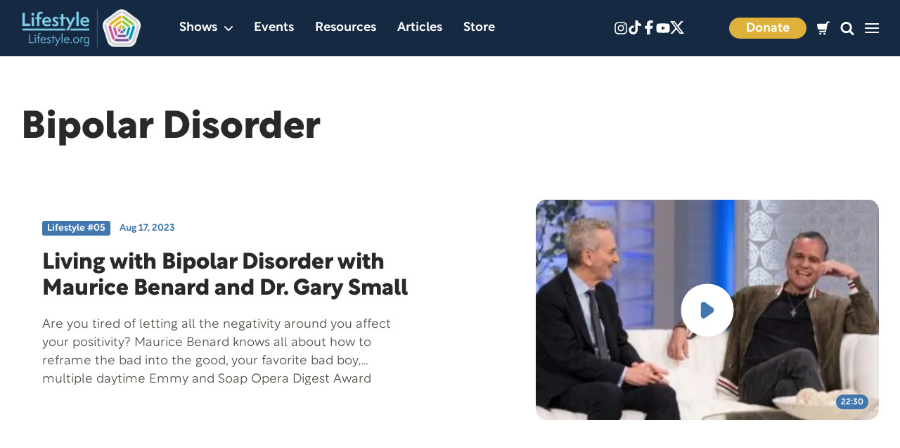

--- FILE ---
content_type: text/html; charset=UTF-8
request_url: https://lifestyle.org/tag/bipolar-disorder/
body_size: 19786
content:
    

<!doctype html>
<html lang="en">
<head>
	<meta charset="UTF-8">
	<meta name="viewport" content="width=device-width, initial-scale=1">
	<link rel="profile" href="https://gmpg.org/xfn/11">

	<script>var et_site_url='https://lifestyle.org';var et_post_id='0';function et_core_page_resource_fallback(a,b){"undefined"===typeof b&&(b=a.sheet.cssRules&&0===a.sheet.cssRules.length);b&&(a.onerror=null,a.onload=null,a.href?a.href=et_site_url+"/?et_core_page_resource="+a.id+et_post_id:a.src&&(a.src=et_site_url+"/?et_core_page_resource="+a.id+et_post_id))}
</script><meta name='robots' content='index, follow, max-image-preview:large, max-snippet:-1, max-video-preview:-1' />

<!-- Google Tag Manager for WordPress by gtm4wp.com -->
<script data-cfasync="false" data-pagespeed-no-defer>
	var gtm4wp_datalayer_name = "dataLayer";
	var dataLayer = dataLayer || [];
	const gtm4wp_use_sku_instead = false;
	const gtm4wp_currency = 'USD';
	const gtm4wp_product_per_impression = 10;
	const gtm4wp_clear_ecommerce = false;
	const gtm4wp_datalayer_max_timeout = 2000;
</script>
<!-- End Google Tag Manager for WordPress by gtm4wp.com --><script>window._wca = window._wca || [];</script>

	<!-- This site is optimized with the Yoast SEO plugin v26.5 - https://yoast.com/wordpress/plugins/seo/ -->
	<title>Bipolar Disorder Archives - Lifestyle</title>
	<link rel="canonical" href="https://lifestyle.org/tag/bipolar-disorder/" />
	<meta property="og:locale" content="en_US" />
	<meta property="og:type" content="article" />
	<meta property="og:title" content="Bipolar Disorder Archives - Lifestyle" />
	<meta property="og:url" content="https://lifestyle.org/tag/bipolar-disorder/" />
	<meta property="og:site_name" content="Lifestyle" />
	<meta property="og:image" content="https://lifestyle.org/wp-content/uploads/2022/07/default-bg.jpg" />
	<meta property="og:image:width" content="1620" />
	<meta property="og:image:height" content="911" />
	<meta property="og:image:type" content="image/jpeg" />
	<meta name="twitter:card" content="summary_large_image" />
	<script type="application/ld+json" class="yoast-schema-graph">{"@context":"https://schema.org","@graph":[{"@type":"CollectionPage","@id":"https://lifestyle.org/tag/bipolar-disorder/","url":"https://lifestyle.org/tag/bipolar-disorder/","name":"Bipolar Disorder Archives - Lifestyle","isPartOf":{"@id":"https://lifestyle.org/#website"},"primaryImageOfPage":{"@id":"https://lifestyle.org/tag/bipolar-disorder/#primaryimage"},"image":{"@id":"https://lifestyle.org/tag/bipolar-disorder/#primaryimage"},"thumbnailUrl":"https://lifestyle.org/wp-content/uploads/2023/08/Maurice-Bernard-and-Dr.-Gary-Small-scaled.jpg","breadcrumb":{"@id":"https://lifestyle.org/tag/bipolar-disorder/#breadcrumb"},"inLanguage":"en"},{"@type":"ImageObject","inLanguage":"en","@id":"https://lifestyle.org/tag/bipolar-disorder/#primaryimage","url":"https://lifestyle.org/wp-content/uploads/2023/08/Maurice-Bernard-and-Dr.-Gary-Small-scaled.jpg","contentUrl":"https://lifestyle.org/wp-content/uploads/2023/08/Maurice-Bernard-and-Dr.-Gary-Small-scaled.jpg","width":2560,"height":1743},{"@type":"BreadcrumbList","@id":"https://lifestyle.org/tag/bipolar-disorder/#breadcrumb","itemListElement":[{"@type":"ListItem","position":1,"name":"Home","item":"https://lifestyle.org/"},{"@type":"ListItem","position":2,"name":"Bipolar Disorder"}]},{"@type":"WebSite","@id":"https://lifestyle.org/#website","url":"https://lifestyle.org/","name":"Lifestyle","description":"Mind Body Soul","publisher":{"@id":"https://lifestyle.org/#organization"},"potentialAction":[{"@type":"SearchAction","target":{"@type":"EntryPoint","urlTemplate":"https://lifestyle.org/?s={search_term_string}"},"query-input":{"@type":"PropertyValueSpecification","valueRequired":true,"valueName":"search_term_string"}}],"inLanguage":"en"},{"@type":"Organization","@id":"https://lifestyle.org/#organization","name":"Lifestyle.org","url":"https://lifestyle.org/","logo":{"@type":"ImageObject","inLanguage":"en","@id":"https://lifestyle.org/#/schema/logo/image/","url":"https://lifestyle.org/wp-content/uploads/2022/06/cropped-logo-mark.png","contentUrl":"https://lifestyle.org/wp-content/uploads/2022/06/cropped-logo-mark.png","width":512,"height":512,"caption":"Lifestyle.org"},"image":{"@id":"https://lifestyle.org/#/schema/logo/image/"}}]}</script>
	<!-- / Yoast SEO plugin. -->


<link rel='dns-prefetch' href='//cdn.jsdelivr.net' />
<link rel='dns-prefetch' href='//stats.wp.com' />
<link rel='dns-prefetch' href='//www.googletagmanager.com' />
<link rel="alternate" type="application/rss+xml" title="Lifestyle &raquo; Feed" href="https://lifestyle.org/feed/" />
<link rel="alternate" type="application/rss+xml" title="Lifestyle &raquo; Comments Feed" href="https://lifestyle.org/comments/feed/" />
<link rel="alternate" type="application/rss+xml" title="Lifestyle &raquo; Bipolar Disorder Tag Feed" href="https://lifestyle.org/tag/bipolar-disorder/feed/" />
<style id='wp-img-auto-sizes-contain-inline-css' type='text/css'>
img:is([sizes=auto i],[sizes^="auto," i]){contain-intrinsic-size:3000px 1500px}
/*# sourceURL=wp-img-auto-sizes-contain-inline-css */
</style>
<link rel='stylesheet' id='ppx-starter-style-css' href='https://lifestyle.org/wp-content/themes/ds-lifestyle-child/style.css?ver=202306012' type='text/css' media='all' />
<link rel='stylesheet' id='dashicons-css' href='https://lifestyle.org/wp-includes/css/dashicons.min.css?ver=6.9' type='text/css' media='all' />
<link rel='stylesheet' id='menu-icons-extra-css' href='https://lifestyle.org/wp-content/plugins/menu-icons/css/extra.min.css?ver=0.13.19' type='text/css' media='all' />
<style id='wp-emoji-styles-inline-css' type='text/css'>

	img.wp-smiley, img.emoji {
		display: inline !important;
		border: none !important;
		box-shadow: none !important;
		height: 1em !important;
		width: 1em !important;
		margin: 0 0.07em !important;
		vertical-align: -0.1em !important;
		background: none !important;
		padding: 0 !important;
	}
/*# sourceURL=wp-emoji-styles-inline-css */
</style>
<style id='wp-block-library-inline-css' type='text/css'>
:root{--wp-block-synced-color:#7a00df;--wp-block-synced-color--rgb:122,0,223;--wp-bound-block-color:var(--wp-block-synced-color);--wp-editor-canvas-background:#ddd;--wp-admin-theme-color:#007cba;--wp-admin-theme-color--rgb:0,124,186;--wp-admin-theme-color-darker-10:#006ba1;--wp-admin-theme-color-darker-10--rgb:0,107,160.5;--wp-admin-theme-color-darker-20:#005a87;--wp-admin-theme-color-darker-20--rgb:0,90,135;--wp-admin-border-width-focus:2px}@media (min-resolution:192dpi){:root{--wp-admin-border-width-focus:1.5px}}.wp-element-button{cursor:pointer}:root .has-very-light-gray-background-color{background-color:#eee}:root .has-very-dark-gray-background-color{background-color:#313131}:root .has-very-light-gray-color{color:#eee}:root .has-very-dark-gray-color{color:#313131}:root .has-vivid-green-cyan-to-vivid-cyan-blue-gradient-background{background:linear-gradient(135deg,#00d084,#0693e3)}:root .has-purple-crush-gradient-background{background:linear-gradient(135deg,#34e2e4,#4721fb 50%,#ab1dfe)}:root .has-hazy-dawn-gradient-background{background:linear-gradient(135deg,#faaca8,#dad0ec)}:root .has-subdued-olive-gradient-background{background:linear-gradient(135deg,#fafae1,#67a671)}:root .has-atomic-cream-gradient-background{background:linear-gradient(135deg,#fdd79a,#004a59)}:root .has-nightshade-gradient-background{background:linear-gradient(135deg,#330968,#31cdcf)}:root .has-midnight-gradient-background{background:linear-gradient(135deg,#020381,#2874fc)}:root{--wp--preset--font-size--normal:16px;--wp--preset--font-size--huge:42px}.has-regular-font-size{font-size:1em}.has-larger-font-size{font-size:2.625em}.has-normal-font-size{font-size:var(--wp--preset--font-size--normal)}.has-huge-font-size{font-size:var(--wp--preset--font-size--huge)}.has-text-align-center{text-align:center}.has-text-align-left{text-align:left}.has-text-align-right{text-align:right}.has-fit-text{white-space:nowrap!important}#end-resizable-editor-section{display:none}.aligncenter{clear:both}.items-justified-left{justify-content:flex-start}.items-justified-center{justify-content:center}.items-justified-right{justify-content:flex-end}.items-justified-space-between{justify-content:space-between}.screen-reader-text{border:0;clip-path:inset(50%);height:1px;margin:-1px;overflow:hidden;padding:0;position:absolute;width:1px;word-wrap:normal!important}.screen-reader-text:focus{background-color:#ddd;clip-path:none;color:#444;display:block;font-size:1em;height:auto;left:5px;line-height:normal;padding:15px 23px 14px;text-decoration:none;top:5px;width:auto;z-index:100000}html :where(.has-border-color){border-style:solid}html :where([style*=border-top-color]){border-top-style:solid}html :where([style*=border-right-color]){border-right-style:solid}html :where([style*=border-bottom-color]){border-bottom-style:solid}html :where([style*=border-left-color]){border-left-style:solid}html :where([style*=border-width]){border-style:solid}html :where([style*=border-top-width]){border-top-style:solid}html :where([style*=border-right-width]){border-right-style:solid}html :where([style*=border-bottom-width]){border-bottom-style:solid}html :where([style*=border-left-width]){border-left-style:solid}html :where(img[class*=wp-image-]){height:auto;max-width:100%}:where(figure){margin:0 0 1em}html :where(.is-position-sticky){--wp-admin--admin-bar--position-offset:var(--wp-admin--admin-bar--height,0px)}@media screen and (max-width:600px){html :where(.is-position-sticky){--wp-admin--admin-bar--position-offset:0px}}

/*# sourceURL=wp-block-library-inline-css */
</style><style id='wp-block-columns-inline-css' type='text/css'>
.wp-block-columns{box-sizing:border-box;display:flex;flex-wrap:wrap!important}@media (min-width:782px){.wp-block-columns{flex-wrap:nowrap!important}}.wp-block-columns{align-items:normal!important}.wp-block-columns.are-vertically-aligned-top{align-items:flex-start}.wp-block-columns.are-vertically-aligned-center{align-items:center}.wp-block-columns.are-vertically-aligned-bottom{align-items:flex-end}@media (max-width:781px){.wp-block-columns:not(.is-not-stacked-on-mobile)>.wp-block-column{flex-basis:100%!important}}@media (min-width:782px){.wp-block-columns:not(.is-not-stacked-on-mobile)>.wp-block-column{flex-basis:0;flex-grow:1}.wp-block-columns:not(.is-not-stacked-on-mobile)>.wp-block-column[style*=flex-basis]{flex-grow:0}}.wp-block-columns.is-not-stacked-on-mobile{flex-wrap:nowrap!important}.wp-block-columns.is-not-stacked-on-mobile>.wp-block-column{flex-basis:0;flex-grow:1}.wp-block-columns.is-not-stacked-on-mobile>.wp-block-column[style*=flex-basis]{flex-grow:0}:where(.wp-block-columns){margin-bottom:1.75em}:where(.wp-block-columns.has-background){padding:1.25em 2.375em}.wp-block-column{flex-grow:1;min-width:0;overflow-wrap:break-word;word-break:break-word}.wp-block-column.is-vertically-aligned-top{align-self:flex-start}.wp-block-column.is-vertically-aligned-center{align-self:center}.wp-block-column.is-vertically-aligned-bottom{align-self:flex-end}.wp-block-column.is-vertically-aligned-stretch{align-self:stretch}.wp-block-column.is-vertically-aligned-bottom,.wp-block-column.is-vertically-aligned-center,.wp-block-column.is-vertically-aligned-top{width:100%}
/*# sourceURL=https://lifestyle.org/wp-includes/blocks/columns/style.min.css */
</style>
<style id='global-styles-inline-css' type='text/css'>
:root{--wp--preset--aspect-ratio--square: 1;--wp--preset--aspect-ratio--4-3: 4/3;--wp--preset--aspect-ratio--3-4: 3/4;--wp--preset--aspect-ratio--3-2: 3/2;--wp--preset--aspect-ratio--2-3: 2/3;--wp--preset--aspect-ratio--16-9: 16/9;--wp--preset--aspect-ratio--9-16: 9/16;--wp--preset--color--black: #000000;--wp--preset--color--cyan-bluish-gray: #abb8c3;--wp--preset--color--white: #ffffff;--wp--preset--color--pale-pink: #f78da7;--wp--preset--color--vivid-red: #cf2e2e;--wp--preset--color--luminous-vivid-orange: #ff6900;--wp--preset--color--luminous-vivid-amber: #fcb900;--wp--preset--color--light-green-cyan: #7bdcb5;--wp--preset--color--vivid-green-cyan: #00d084;--wp--preset--color--pale-cyan-blue: #8ed1fc;--wp--preset--color--vivid-cyan-blue: #0693e3;--wp--preset--color--vivid-purple: #9b51e0;--wp--preset--gradient--vivid-cyan-blue-to-vivid-purple: linear-gradient(135deg,rgb(6,147,227) 0%,rgb(155,81,224) 100%);--wp--preset--gradient--light-green-cyan-to-vivid-green-cyan: linear-gradient(135deg,rgb(122,220,180) 0%,rgb(0,208,130) 100%);--wp--preset--gradient--luminous-vivid-amber-to-luminous-vivid-orange: linear-gradient(135deg,rgb(252,185,0) 0%,rgb(255,105,0) 100%);--wp--preset--gradient--luminous-vivid-orange-to-vivid-red: linear-gradient(135deg,rgb(255,105,0) 0%,rgb(207,46,46) 100%);--wp--preset--gradient--very-light-gray-to-cyan-bluish-gray: linear-gradient(135deg,rgb(238,238,238) 0%,rgb(169,184,195) 100%);--wp--preset--gradient--cool-to-warm-spectrum: linear-gradient(135deg,rgb(74,234,220) 0%,rgb(151,120,209) 20%,rgb(207,42,186) 40%,rgb(238,44,130) 60%,rgb(251,105,98) 80%,rgb(254,248,76) 100%);--wp--preset--gradient--blush-light-purple: linear-gradient(135deg,rgb(255,206,236) 0%,rgb(152,150,240) 100%);--wp--preset--gradient--blush-bordeaux: linear-gradient(135deg,rgb(254,205,165) 0%,rgb(254,45,45) 50%,rgb(107,0,62) 100%);--wp--preset--gradient--luminous-dusk: linear-gradient(135deg,rgb(255,203,112) 0%,rgb(199,81,192) 50%,rgb(65,88,208) 100%);--wp--preset--gradient--pale-ocean: linear-gradient(135deg,rgb(255,245,203) 0%,rgb(182,227,212) 50%,rgb(51,167,181) 100%);--wp--preset--gradient--electric-grass: linear-gradient(135deg,rgb(202,248,128) 0%,rgb(113,206,126) 100%);--wp--preset--gradient--midnight: linear-gradient(135deg,rgb(2,3,129) 0%,rgb(40,116,252) 100%);--wp--preset--font-size--small: 13px;--wp--preset--font-size--medium: 20px;--wp--preset--font-size--large: 36px;--wp--preset--font-size--x-large: 42px;--wp--preset--spacing--20: 0.44rem;--wp--preset--spacing--30: 0.67rem;--wp--preset--spacing--40: 1rem;--wp--preset--spacing--50: 1.5rem;--wp--preset--spacing--60: 2.25rem;--wp--preset--spacing--70: 3.38rem;--wp--preset--spacing--80: 5.06rem;--wp--preset--shadow--natural: 6px 6px 9px rgba(0, 0, 0, 0.2);--wp--preset--shadow--deep: 12px 12px 50px rgba(0, 0, 0, 0.4);--wp--preset--shadow--sharp: 6px 6px 0px rgba(0, 0, 0, 0.2);--wp--preset--shadow--outlined: 6px 6px 0px -3px rgb(255, 255, 255), 6px 6px rgb(0, 0, 0);--wp--preset--shadow--crisp: 6px 6px 0px rgb(0, 0, 0);}:where(.is-layout-flex){gap: 0.5em;}:where(.is-layout-grid){gap: 0.5em;}body .is-layout-flex{display: flex;}.is-layout-flex{flex-wrap: wrap;align-items: center;}.is-layout-flex > :is(*, div){margin: 0;}body .is-layout-grid{display: grid;}.is-layout-grid > :is(*, div){margin: 0;}:where(.wp-block-columns.is-layout-flex){gap: 2em;}:where(.wp-block-columns.is-layout-grid){gap: 2em;}:where(.wp-block-post-template.is-layout-flex){gap: 1.25em;}:where(.wp-block-post-template.is-layout-grid){gap: 1.25em;}.has-black-color{color: var(--wp--preset--color--black) !important;}.has-cyan-bluish-gray-color{color: var(--wp--preset--color--cyan-bluish-gray) !important;}.has-white-color{color: var(--wp--preset--color--white) !important;}.has-pale-pink-color{color: var(--wp--preset--color--pale-pink) !important;}.has-vivid-red-color{color: var(--wp--preset--color--vivid-red) !important;}.has-luminous-vivid-orange-color{color: var(--wp--preset--color--luminous-vivid-orange) !important;}.has-luminous-vivid-amber-color{color: var(--wp--preset--color--luminous-vivid-amber) !important;}.has-light-green-cyan-color{color: var(--wp--preset--color--light-green-cyan) !important;}.has-vivid-green-cyan-color{color: var(--wp--preset--color--vivid-green-cyan) !important;}.has-pale-cyan-blue-color{color: var(--wp--preset--color--pale-cyan-blue) !important;}.has-vivid-cyan-blue-color{color: var(--wp--preset--color--vivid-cyan-blue) !important;}.has-vivid-purple-color{color: var(--wp--preset--color--vivid-purple) !important;}.has-black-background-color{background-color: var(--wp--preset--color--black) !important;}.has-cyan-bluish-gray-background-color{background-color: var(--wp--preset--color--cyan-bluish-gray) !important;}.has-white-background-color{background-color: var(--wp--preset--color--white) !important;}.has-pale-pink-background-color{background-color: var(--wp--preset--color--pale-pink) !important;}.has-vivid-red-background-color{background-color: var(--wp--preset--color--vivid-red) !important;}.has-luminous-vivid-orange-background-color{background-color: var(--wp--preset--color--luminous-vivid-orange) !important;}.has-luminous-vivid-amber-background-color{background-color: var(--wp--preset--color--luminous-vivid-amber) !important;}.has-light-green-cyan-background-color{background-color: var(--wp--preset--color--light-green-cyan) !important;}.has-vivid-green-cyan-background-color{background-color: var(--wp--preset--color--vivid-green-cyan) !important;}.has-pale-cyan-blue-background-color{background-color: var(--wp--preset--color--pale-cyan-blue) !important;}.has-vivid-cyan-blue-background-color{background-color: var(--wp--preset--color--vivid-cyan-blue) !important;}.has-vivid-purple-background-color{background-color: var(--wp--preset--color--vivid-purple) !important;}.has-black-border-color{border-color: var(--wp--preset--color--black) !important;}.has-cyan-bluish-gray-border-color{border-color: var(--wp--preset--color--cyan-bluish-gray) !important;}.has-white-border-color{border-color: var(--wp--preset--color--white) !important;}.has-pale-pink-border-color{border-color: var(--wp--preset--color--pale-pink) !important;}.has-vivid-red-border-color{border-color: var(--wp--preset--color--vivid-red) !important;}.has-luminous-vivid-orange-border-color{border-color: var(--wp--preset--color--luminous-vivid-orange) !important;}.has-luminous-vivid-amber-border-color{border-color: var(--wp--preset--color--luminous-vivid-amber) !important;}.has-light-green-cyan-border-color{border-color: var(--wp--preset--color--light-green-cyan) !important;}.has-vivid-green-cyan-border-color{border-color: var(--wp--preset--color--vivid-green-cyan) !important;}.has-pale-cyan-blue-border-color{border-color: var(--wp--preset--color--pale-cyan-blue) !important;}.has-vivid-cyan-blue-border-color{border-color: var(--wp--preset--color--vivid-cyan-blue) !important;}.has-vivid-purple-border-color{border-color: var(--wp--preset--color--vivid-purple) !important;}.has-vivid-cyan-blue-to-vivid-purple-gradient-background{background: var(--wp--preset--gradient--vivid-cyan-blue-to-vivid-purple) !important;}.has-light-green-cyan-to-vivid-green-cyan-gradient-background{background: var(--wp--preset--gradient--light-green-cyan-to-vivid-green-cyan) !important;}.has-luminous-vivid-amber-to-luminous-vivid-orange-gradient-background{background: var(--wp--preset--gradient--luminous-vivid-amber-to-luminous-vivid-orange) !important;}.has-luminous-vivid-orange-to-vivid-red-gradient-background{background: var(--wp--preset--gradient--luminous-vivid-orange-to-vivid-red) !important;}.has-very-light-gray-to-cyan-bluish-gray-gradient-background{background: var(--wp--preset--gradient--very-light-gray-to-cyan-bluish-gray) !important;}.has-cool-to-warm-spectrum-gradient-background{background: var(--wp--preset--gradient--cool-to-warm-spectrum) !important;}.has-blush-light-purple-gradient-background{background: var(--wp--preset--gradient--blush-light-purple) !important;}.has-blush-bordeaux-gradient-background{background: var(--wp--preset--gradient--blush-bordeaux) !important;}.has-luminous-dusk-gradient-background{background: var(--wp--preset--gradient--luminous-dusk) !important;}.has-pale-ocean-gradient-background{background: var(--wp--preset--gradient--pale-ocean) !important;}.has-electric-grass-gradient-background{background: var(--wp--preset--gradient--electric-grass) !important;}.has-midnight-gradient-background{background: var(--wp--preset--gradient--midnight) !important;}.has-small-font-size{font-size: var(--wp--preset--font-size--small) !important;}.has-medium-font-size{font-size: var(--wp--preset--font-size--medium) !important;}.has-large-font-size{font-size: var(--wp--preset--font-size--large) !important;}.has-x-large-font-size{font-size: var(--wp--preset--font-size--x-large) !important;}
:where(.wp-block-columns.is-layout-flex){gap: 2em;}:where(.wp-block-columns.is-layout-grid){gap: 2em;}
/*# sourceURL=global-styles-inline-css */
</style>
<style id='core-block-supports-inline-css' type='text/css'>
.wp-container-core-columns-is-layout-9d6595d7{flex-wrap:nowrap;}
/*# sourceURL=core-block-supports-inline-css */
</style>

<style id='classic-theme-styles-inline-css' type='text/css'>
/*! This file is auto-generated */
.wp-block-button__link{color:#fff;background-color:#32373c;border-radius:9999px;box-shadow:none;text-decoration:none;padding:calc(.667em + 2px) calc(1.333em + 2px);font-size:1.125em}.wp-block-file__button{background:#32373c;color:#fff;text-decoration:none}
/*# sourceURL=/wp-includes/css/classic-themes.min.css */
</style>
<style id='woocommerce-inline-inline-css' type='text/css'>
.woocommerce form .form-row .required { visibility: visible; }
/*# sourceURL=woocommerce-inline-inline-css */
</style>
<link rel='stylesheet' id='et_monarch-css-css' href='https://lifestyle.org/wp-content/plugins/monarch/css/style.css?ver=1.4.14' type='text/css' media='all' />
<link rel='stylesheet' id='wc-avatax-frontend-css' href='https://lifestyle.org/wp-content/plugins/woocommerce-avatax/assets/css/frontend/wc-avatax-frontend.min.css?ver=3.6.2' type='text/css' media='all' />
<link rel='stylesheet' id='lifestyle-style-css' href='https://lifestyle.org/wp-content/themes/Lifestyle/style.css?ver=6.9' type='text/css' media='all' />
<link rel='stylesheet' id='ds-fancybox-css-css' href='https://cdn.jsdelivr.net/npm/@fancyapps/ui@5.0/dist/fancybox/fancybox.css?ver=6.9' type='text/css' media='all' />
<link rel='stylesheet' id='main-css-css' href='https://lifestyle.org/wp-content/themes/ds-lifestyle-child/assets/_dist/css/main.css?ver=6.9' type='text/css' media='all' />
<style id='generateblocks-inline-css' type='text/css'>
:root{--gb-container-width:1100px;}.gb-container .wp-block-image img{vertical-align:middle;}.gb-grid-wrapper .wp-block-image{margin-bottom:0;}.gb-highlight{background:none;}.gb-shape{line-height:0;}
/*# sourceURL=generateblocks-inline-css */
</style>
<script type="text/javascript" src="https://lifestyle.org/wp-content/themes/Lifestyle/js/uikit.min.js?ver=20230414" id="ppx-starter-uikit-js"></script>
<script type="text/javascript" src="https://lifestyle.org/wp-content/themes/Lifestyle/js/ppx-icons-min.js?ver=201512216" id="ppx-starter-uikit-icons-js"></script>
<script type="text/javascript" src="https://lifestyle.org/wp-includes/js/jquery/jquery.min.js?ver=3.7.1" id="jquery-core-js"></script>
<script type="text/javascript" src="https://lifestyle.org/wp-includes/js/jquery/jquery-migrate.min.js?ver=3.4.1" id="jquery-migrate-js"></script>
<script type="text/javascript" src="https://lifestyle.org/wp-content/plugins/woocommerce/assets/js/jquery-blockui/jquery.blockUI.min.js?ver=2.7.0-wc.10.4.0" id="wc-jquery-blockui-js" defer="defer" data-wp-strategy="defer"></script>
<script type="text/javascript" id="wc-add-to-cart-js-extra">
/* <![CDATA[ */
var wc_add_to_cart_params = {"ajax_url":"/wp-admin/admin-ajax.php","wc_ajax_url":"/?wc-ajax=%%endpoint%%","i18n_view_cart":"View cart","cart_url":"https://lifestyle.org/cart/","is_cart":"","cart_redirect_after_add":"no"};
//# sourceURL=wc-add-to-cart-js-extra
/* ]]> */
</script>
<script type="text/javascript" src="https://lifestyle.org/wp-content/plugins/woocommerce/assets/js/frontend/add-to-cart.min.js?ver=10.4.0" id="wc-add-to-cart-js" defer="defer" data-wp-strategy="defer"></script>
<script type="text/javascript" src="https://lifestyle.org/wp-content/plugins/woocommerce/assets/js/js-cookie/js.cookie.min.js?ver=2.1.4-wc.10.4.0" id="wc-js-cookie-js" defer="defer" data-wp-strategy="defer"></script>
<script type="text/javascript" id="woocommerce-js-extra">
/* <![CDATA[ */
var woocommerce_params = {"ajax_url":"/wp-admin/admin-ajax.php","wc_ajax_url":"/?wc-ajax=%%endpoint%%","i18n_password_show":"Show password","i18n_password_hide":"Hide password"};
//# sourceURL=woocommerce-js-extra
/* ]]> */
</script>
<script type="text/javascript" src="https://lifestyle.org/wp-content/plugins/woocommerce/assets/js/frontend/woocommerce.min.js?ver=10.4.0" id="woocommerce-js" defer="defer" data-wp-strategy="defer"></script>
<script type="text/javascript" id="child-js-js-extra">
/* <![CDATA[ */
var ajax = {"url":"https://lifestyle.org/wp-admin/admin-ajax.php","nonce":"d37c25c04d"};
//# sourceURL=child-js-js-extra
/* ]]> */
</script>
<script type="text/javascript" src="https://lifestyle.org/wp-content/themes/ds-lifestyle-child/assets/js/main.js?ver=6.9" id="child-js-js"></script>
<script type="text/javascript" src="https://cdn.jsdelivr.net/npm/@fancyapps/ui@5.0/dist/fancybox/fancybox.umd.js?ver=6.9" id="ds-fancybox-js-js"></script>
<script type="text/javascript" src="https://stats.wp.com/s-202551.js" id="woocommerce-analytics-js" defer="defer" data-wp-strategy="defer"></script>
<script type="text/javascript" src="https://lifestyle.org/wp-includes/js/dist/hooks.min.js?ver=dd5603f07f9220ed27f1" id="wp-hooks-js"></script>
<script type="text/javascript" id="wpm-js-extra">
/* <![CDATA[ */
var wpm = {"ajax_url":"https://lifestyle.org/wp-admin/admin-ajax.php","root":"https://lifestyle.org/wp-json/","nonce_wp_rest":"69c8617d26","nonce_ajax":"86eee3dd49"};
//# sourceURL=wpm-js-extra
/* ]]> */
</script>
<script type="text/javascript" src="https://lifestyle.org/wp-content/plugins/woocommerce-google-adwords-conversion-tracking-tag/js/public/free/wpm-public.p1.min.js?ver=1.53.0" id="wpm-js"></script>

<!-- Google tag (gtag.js) snippet added by Site Kit -->
<!-- Google Analytics snippet added by Site Kit -->
<script type="text/javascript" src="https://www.googletagmanager.com/gtag/js?id=G-0Y4DVTWSCR" id="google_gtagjs-js" async></script>
<script type="text/javascript" id="google_gtagjs-js-after">
/* <![CDATA[ */
window.dataLayer = window.dataLayer || [];function gtag(){dataLayer.push(arguments);}
gtag("set","linker",{"domains":["lifestyle.org"]});
gtag("js", new Date());
gtag("set", "developer_id.dZTNiMT", true);
gtag("config", "G-0Y4DVTWSCR");
//# sourceURL=google_gtagjs-js-after
/* ]]> */
</script>
<script type="text/javascript" defer src="https://lifestyle.org/wp-content/plugins/ubermenu/assets/fontawesome/js/brands.min.js?ver=6.9" id="ubermenu-font-awesome-js-brands-js"></script>
<script type="text/javascript" src="https://lifestyle.org/wp-content/plugins/ubermenu/assets/fontawesome/js/fontawesome.min.js?ver=6.9" id="ubermenu-font-awesome-js-core-js"></script>
<link rel="https://api.w.org/" href="https://lifestyle.org/wp-json/" /><link rel="alternate" title="JSON" type="application/json" href="https://lifestyle.org/wp-json/wp/v2/tags/1891" /><link rel="EditURI" type="application/rsd+xml" title="RSD" href="https://lifestyle.org/xmlrpc.php?rsd" />
<meta name="generator" content="WordPress 6.9" />
<meta name="generator" content="WooCommerce 10.4.0" />
<meta name="generator" content="Site Kit by Google 1.167.0" /><style id="ubermenu-custom-generated-css">
/** UberMenu Custom Menu Styles (Customizer) **/
/* main */
 .ubermenu-main.ubermenu-transition-fade .ubermenu-item .ubermenu-submenu-drop { margin-top:0; }



/** UberMenu Custom Tweaks (General Settings) **/
#ubermenu-nav-main-1757-menu-footer-desktop{
padding: 0;
}
/* Status: Loaded from Transient */

</style>	<style>img#wpstats{display:none}</style>
		<link rel="preload" href="https://lifestyle.org/wp-content/plugins/bloom/core/admin/fonts/modules.ttf" as="font" crossorigin="anonymous">
<!-- Google Tag Manager for WordPress by gtm4wp.com -->
<!-- GTM Container placement set to automatic -->
<script data-cfasync="false" data-pagespeed-no-defer>
	var dataLayer_content = {"pagePostType":"episode","pagePostType2":"tag-episode","browserName":"","browserVersion":"","browserEngineName":"","browserEngineVersion":"","osName":"","osVersion":"","deviceType":"bot","deviceManufacturer":"","deviceModel":"","cartContent":{"totals":{"applied_coupons":[],"discount_total":0,"subtotal":0,"total":0},"items":[]}};
	dataLayer.push( dataLayer_content );
</script>
<script data-cfasync="false" data-pagespeed-no-defer>
(function(w,d,s,l,i){w[l]=w[l]||[];w[l].push({'gtm.start':
new Date().getTime(),event:'gtm.js'});var f=d.getElementsByTagName(s)[0],
j=d.createElement(s),dl=l!='dataLayer'?'&l='+l:'';j.async=true;j.src=
'//www.googletagmanager.com/gtm.js?id='+i+dl;f.parentNode.insertBefore(j,f);
})(window,document,'script','dataLayer','GTM-TGS3CJFM');
</script>
<!-- End Google Tag Manager for WordPress by gtm4wp.com --><style type="text/css" id="et-social-custom-css">
				 
			</style><script type="text/javascript">var ajaxurl = "https://lifestyle.org/wp-admin/admin-ajax.php";var piotnetgridRestURL = "https://lifestyle.org/wp-json/piotnetgrid/v1/refresh";var piotnetgridWpcontentURL = "https://lifestyle.org/wp-content";window["cache_files"] = [];</script><style>@keyframes piotnetfadein {0% { opacity: 0} 90% { opacity: 0} 100% { opacity: 1}} .piotnetgrid-fadein {animation: piotnetfadein 0.6s;}</style><script type="text/javascript">
           var ajaxurl = "https://lifestyle.org/wp-admin/admin-ajax.php";
         </script>	<noscript><style>.woocommerce-product-gallery{ opacity: 1 !important; }</style></noscript>
	
<!-- START Pixel Manager for WooCommerce -->

		<script>

			window.wpmDataLayer = window.wpmDataLayer || {};
			window.wpmDataLayer = Object.assign(window.wpmDataLayer, {"cart":{},"cart_item_keys":{},"version":{"number":"1.53.0","pro":false,"eligible_for_updates":false,"distro":"fms","beta":false,"show":true},"pixels":[],"shop":{"list_name":"","list_id":"","page_type":"","currency":"USD","selectors":{"addToCart":[],"beginCheckout":[]},"order_duplication_prevention":true,"view_item_list_trigger":{"test_mode":false,"background_color":"green","opacity":0.5,"repeat":true,"timeout":1000,"threshold":0.8},"variations_output":true,"session_active":false},"page":{"id":13273,"title":"Living with Bipolar Disorder with Maurice Benard and Dr. Gary Small","type":"episode","categories":[{"term_id":1854,"name":"Celebrity Guest","slug":"celebrity-guest","term_group":0,"term_taxonomy_id":1854,"taxonomy":"category","description":"Guests to Highlight","parent":0,"count":49,"filter":"raw","term_order":"0","cat_ID":1854,"category_count":49,"category_description":"Guests to Highlight","cat_name":"Celebrity Guest","category_nicename":"celebrity-guest","category_parent":0}],"parent":{"id":0,"title":"Living with Bipolar Disorder with Maurice Benard and Dr. Gary Small","type":"episode","categories":[{"term_id":1854,"name":"Celebrity Guest","slug":"celebrity-guest","term_group":0,"term_taxonomy_id":1854,"taxonomy":"category","description":"Guests to Highlight","parent":0,"count":49,"filter":"raw","term_order":"0","cat_ID":1854,"category_count":49,"category_description":"Guests to Highlight","cat_name":"Celebrity Guest","category_nicename":"celebrity-guest","category_parent":0}]}},"general":{"user_logged_in":false,"scroll_tracking_thresholds":[],"page_id":13273,"exclude_domains":[],"server_2_server":{"active":false,"user_agent_exclude_patterns":[],"ip_exclude_list":[],"pageview_event_s2s":{"is_active":false,"pixels":[]}},"consent_management":{"explicit_consent":false},"lazy_load_pmw":false,"chunk_base_path":"https://lifestyle.org/wp-content/plugins/woocommerce-google-adwords-conversion-tracking-tag/js/public/free/","modules":{"load_deprecated_functions":true}}});

		</script>

		
<!-- END Pixel Manager for WooCommerce -->
<link rel="icon" href="https://lifestyle.org/wp-content/uploads/2022/06/cropped-logo-mark-32x32.png" sizes="32x32" />
<link rel="icon" href="https://lifestyle.org/wp-content/uploads/2022/06/cropped-logo-mark-192x192.png" sizes="192x192" />
<link rel="apple-touch-icon" href="https://lifestyle.org/wp-content/uploads/2022/06/cropped-logo-mark-180x180.png" />
<meta name="msapplication-TileImage" content="https://lifestyle.org/wp-content/uploads/2022/06/cropped-logo-mark-270x270.png" />
<link rel='stylesheet' id='wc-stripe-blocks-checkout-style-css' href='https://lifestyle.org/wp-content/plugins/woocommerce-gateway-stripe/build/upe-blocks.css?ver=1e1661bb3db973deba05' type='text/css' media='all' />
<link rel='stylesheet' id='fifu-woo-css' href='https://lifestyle.org/wp-content/plugins/fifu-premium/includes/html/css/woo.css?ver=6.5.0' type='text/css' media='all' />
<style id='fifu-woo-inline-css' type='text/css'>
img.zoomImg {display:inline !important}
/*# sourceURL=fifu-woo-inline-css */
</style>
<link rel='stylesheet' id='fifu-video-css-css' href='https://lifestyle.org/wp-content/plugins/fifu-premium/includes/html/css/video.css?ver=6.5.0' type='text/css' media='all' />
<style id='fifu-video-css-inline-css' type='text/css'>
.fifu_play {position: relative; width: 100%; z-index:1000; /* no zoom */}
.fifu_play .fifubtn:hover {background-color: red; opacity: 0.9;}
.fifu_play_bg:hover {background-color: red; opacity: 0.9;}
.fifu_play .fifubtn {font-size: 70px; padding: 3px 0px 3px 7px}
.fifu_play .icon {opacity: 0.7; color: white; background-color: transparent; position: absolute; top: 5px; right: 5px; font-size: 32px;}
/*# sourceURL=fifu-video-css-inline-css */
</style>
<link rel='stylesheet' id='wc-blocks-style-css' href='https://lifestyle.org/wp-content/plugins/woocommerce/assets/client/blocks/wc-blocks.css?ver=wc-10.4.0' type='text/css' media='all' />
</head>

<body class="archive tag tag-bipolar-disorder tag-1891 wp-custom-logo wp-theme-Lifestyle wp-child-theme-ds-lifestyle-child theme-Lifestyle woocommerce-no-js et_bloom et_monarch piotnetgrid-edit hfeed woocommerce-active">

<div id="page" class="site">
	<a class="skip-link screen-reader-text" href="#content">Skip to content</a>

	<header id="masthead" class="site-header uk-navbar-container uk-background-secondary" uk-sticky="show-on-up: true; animation: uk-animation-slide-top-medium; bottom: #colophon; media: @m">
        
        		<nav id="site-navigation" class="uk-container uk-container-large uk-navbar" uk-navbar="mode: hover">
<!--			<button class="menu-toggle" aria-controls="primary-menu" aria-expanded="false">Primary Menu</button>-->
               
                <div class="uk-navbar-left">
                <a href="https://lifestyle.org/" class="custom-logo-link" rel="home"><img width="769" height="241" src="https://lifestyle.org/wp-content/uploads/2023/05/lifestyle-org-logo-v3.png" class="uk-navbar-item" alt="Lifestyle" decoding="async" fetchpriority="high" srcset="https://lifestyle.org/wp-content/uploads/2023/05/lifestyle-org-logo-v3.png 769w, https://lifestyle.org/wp-content/uploads/2023/05/lifestyle-org-logo-v3-300x94.png 300w, https://lifestyle.org/wp-content/uploads/2023/05/lifestyle-org-logo-v3-450x141.png 450w, https://lifestyle.org/wp-content/uploads/2023/05/lifestyle-org-logo-v3-600x188.png 600w" sizes="(max-width: 769px) 100vw, 769px" /></a>                    
                                        
                                    <div class="uk-visible@m"><ul id="primary-menu" class="uk-navbar-nav uk-margin-medium-left uk-visible@m"><li id="menu-item-7371" class="menu-item menu-item-type-gs_sim menu-item-object-gs_sim menu-item-7371"><li id="show-item" class="menu-item menu-item-has-children"><a href="#" class="">Shows <img  class="uk-margin-small-left" width="12" height="7" src="/wp-content/uploads/2022/08/chevron-down.svg" uk-svg /></a>
    <div class="uk-navbar-dropdown uk-background-secondary drop-full-width" uk-dropdown="pos: bottom-right; target-y: !#masthead; target-x: html; stretch: x; mode: click; shift: false; container: #masthead; boundary: !html">
        <div class="uk-container uk-container-large">
            
				<div class="sidebar-shortcode show-drop" role="complementary">
					<div class="sidebar-shortcode-content">
						<div id="block-14" class="widget widget_block">
<div class="wp-block-columns uk-margin-remove is-layout-flex wp-container-core-columns-is-layout-9d6595d7 wp-block-columns-is-layout-flex">
<div class="wp-block-column is-layout-flow wp-block-column-is-layout-flow">


<div id="div-block_8b508e5ebe6f9f58ce3673d657f5e57a" class="ppx-block-thumbnail">

    <a href="/shows/lifestyle" class="uk-display-block " >    
    <div class="uk-inline uk-cover-container uk-background-cover uk-box-shadow-xlarge uk-box-shadow-hover-xlarge uk-border-rounded " uk-img data-src="https://lifestyle.org/wp-content/uploads/2023/05/lifestye-2023-Sean-Michelle-Kanan-web-1024x683.jpg" data-srcset="https://lifestyle.org/wp-content/uploads/2023/05/lifestye-2023-Sean-Michelle-Kanan-web-1024x683.jpg 1024w, https://lifestyle.org/wp-content/uploads/2023/05/lifestye-2023-Sean-Michelle-Kanan-web-300x200.jpg 300w, https://lifestyle.org/wp-content/uploads/2023/05/lifestye-2023-Sean-Michelle-Kanan-web-768x512.jpg 768w, https://lifestyle.org/wp-content/uploads/2023/05/lifestye-2023-Sean-Michelle-Kanan-web-1536x1025.jpg 1536w, https://lifestyle.org/wp-content/uploads/2023/05/lifestye-2023-Sean-Michelle-Kanan-web-2048x1366.jpg 2048w, https://lifestyle.org/wp-content/uploads/2023/05/lifestye-2023-Sean-Michelle-Kanan-web-450x300.jpg 450w, https://lifestyle.org/wp-content/uploads/2023/05/lifestye-2023-Sean-Michelle-Kanan-web-1200x801.jpg 1200w, https://lifestyle.org/wp-content/uploads/2023/05/lifestye-2023-Sean-Michelle-Kanan-web-2000x1334.jpg 2000w, https://lifestyle.org/wp-content/uploads/2023/05/lifestye-2023-Sean-Michelle-Kanan-web-600x400.jpg 600w" sizes="(max-width: 640px) 100vw, 640px" uk-img>
       <canvas class="" width="720" height="480"></canvas>
                
            <div class="uk-position-bottom uk-overlay uk-overlay-primary ppx-overlay-gradient uk-padding uk-padding-remove-bottom">
            <h2 class="uk-text-truncate uk-h3 uk-link-heading"> 
                Lifestyle            </h2>
            <span class="uk-text-meta uk-text-truncate"></span>
        </div>
    </div>
    
    </a>
    
</div></div>



<div class="wp-block-column is-layout-flow wp-block-column-is-layout-flow">


<div id="div-block_d5007fef7f7c8f5b978c55075f968a8c" class="ppx-block-thumbnail">

    <a href="/shows/funny-thing" class="uk-display-block " >    
    <div class="uk-inline uk-cover-container uk-background-cover uk-box-shadow-xlarge uk-box-shadow-hover-xlarge uk-border-rounded " uk-img data-src="https://lifestyle.org/wp-content/uploads/2025/10/TFTAS.Promo_-1-1024x576.jpg" data-srcset="https://lifestyle.org/wp-content/uploads/2025/10/TFTAS.Promo_-1-1024x576.jpg 1024w, https://lifestyle.org/wp-content/uploads/2025/10/TFTAS.Promo_-1-300x169.jpg 300w, https://lifestyle.org/wp-content/uploads/2025/10/TFTAS.Promo_-1-768x432.jpg 768w, https://lifestyle.org/wp-content/uploads/2025/10/TFTAS.Promo_-1-1536x864.jpg 1536w, https://lifestyle.org/wp-content/uploads/2025/10/TFTAS.Promo_-1-450x253.jpg 450w, https://lifestyle.org/wp-content/uploads/2025/10/TFTAS.Promo_-1-600x338.jpg 600w, https://lifestyle.org/wp-content/uploads/2025/10/TFTAS.Promo_-1-1200x675.jpg 1200w, https://lifestyle.org/wp-content/uploads/2025/10/TFTAS.Promo_-1-610x343.jpg 610w, https://lifestyle.org/wp-content/uploads/2025/10/TFTAS.Promo_-1.jpg 1920w" sizes="(max-width: 640px) 100vw, 640px" uk-img>
       <canvas class="" width="720" height="480"></canvas>
                
            <div class="uk-position-bottom uk-overlay uk-overlay-primary ppx-overlay-gradient uk-padding uk-padding-remove-bottom">
            <h2 class="uk-text-truncate uk-h3 uk-link-heading"> 
                The Funny Thing            </h2>
            <span class="uk-text-meta uk-text-truncate"></span>
        </div>
    </div>
    
    </a>
    
</div></div>



<div class="wp-block-column is-layout-flow wp-block-column-is-layout-flow">


<div id="div-block_bf5f9d6c4a45bae457ccb615bdeb8058" class="ppx-block-thumbnail">

    <a href="/shows/lifestyle-podcast" class="uk-display-block " >    
    <div class="uk-inline uk-cover-container uk-background-cover uk-box-shadow-xlarge uk-box-shadow-hover-xlarge uk-border-rounded " uk-img data-src="https://lifestyle.org/wp-content/uploads/2023/04/roy-audio-studio-1024x711.jpg" data-srcset="https://lifestyle.org/wp-content/uploads/2023/04/roy-audio-studio-1024x711.jpg 1024w, https://lifestyle.org/wp-content/uploads/2023/04/roy-audio-studio-300x208.jpg 300w, https://lifestyle.org/wp-content/uploads/2023/04/roy-audio-studio-768x533.jpg 768w, https://lifestyle.org/wp-content/uploads/2023/04/roy-audio-studio-1536x1067.jpg 1536w, https://lifestyle.org/wp-content/uploads/2023/04/roy-audio-studio-2048x1422.jpg 2048w, https://lifestyle.org/wp-content/uploads/2023/04/roy-audio-studio-450x312.jpg 450w, https://lifestyle.org/wp-content/uploads/2023/04/roy-audio-studio-1200x833.jpg 1200w, https://lifestyle.org/wp-content/uploads/2023/04/roy-audio-studio-2000x1389.jpg 2000w, https://lifestyle.org/wp-content/uploads/2023/04/roy-audio-studio-600x417.jpg 600w" sizes="(max-width: 640px) 100vw, 640px" uk-img>
       <canvas class="" width="720" height="480"></canvas>
                
            <div class="uk-position-bottom uk-overlay uk-overlay-primary ppx-overlay-gradient uk-padding uk-padding-remove-bottom">
            <h2 class="uk-text-truncate uk-h3 uk-link-heading"> 
                Lifestyle.org Podcast            </h2>
            <span class="uk-text-meta uk-text-truncate"></span>
        </div>
    </div>
    
    </a>
    
</div></div>



<div class="wp-block-column is-layout-flow wp-block-column-is-layout-flow">


<div id="div-block_4d98c253034a4ba2605cffba9690a33e" class="ppx-block-thumbnail">

    <a href="/shows/friends-vs-time" class="uk-display-block " >    
    <div class="uk-inline uk-cover-container uk-background-cover uk-box-shadow-xlarge uk-box-shadow-hover-xlarge uk-border-rounded " uk-img data-src="https://lifestyle.org/wp-content/uploads/2023/04/DudesVsTime-1024x679.jpg" data-srcset="https://lifestyle.org/wp-content/uploads/2023/04/DudesVsTime-1024x679.jpg 1024w, https://lifestyle.org/wp-content/uploads/2023/04/DudesVsTime-300x199.jpg 300w, https://lifestyle.org/wp-content/uploads/2023/04/DudesVsTime-768x509.jpg 768w, https://lifestyle.org/wp-content/uploads/2023/04/DudesVsTime-450x298.jpg 450w, https://lifestyle.org/wp-content/uploads/2023/04/DudesVsTime-600x398.jpg 600w, https://lifestyle.org/wp-content/uploads/2023/04/DudesVsTime-1200x795.jpg 1200w, https://lifestyle.org/wp-content/uploads/2023/04/DudesVsTime.jpg 1396w" sizes="(max-width: 640px) 100vw, 640px" uk-img>
       <canvas class="" width="720" height="480"></canvas>
                
            <div class="uk-position-bottom uk-overlay uk-overlay-primary ppx-overlay-gradient uk-padding uk-padding-remove-bottom">
            <h2 class="uk-text-truncate uk-h3 uk-link-heading"> 
                Friends vs. Time            </h2>
            <span class="uk-text-meta uk-text-truncate"></span>
        </div>
    </div>
    
    </a>
    
</div></div>
</div>
</div>
					</div>
				</div>
			   
        </div>
    </div>
</li>
</li>
<li id="menu-item-10736" class="menu-item menu-item-type-post_type menu-item-object-page menu-item-10736"><a href="https://lifestyle.org/events/">Events</a></li>
<li id="menu-item-6204" class="menu-item menu-item-type-post_type menu-item-object-page menu-item-6204"><a href="https://lifestyle.org/resources/">Resources</a></li>
<li id="menu-item-8898" class="menu-item menu-item-type-post_type menu-item-object-page menu-item-8898"><a href="https://lifestyle.org/articles/">Articles</a></li>
<li id="menu-item-792" class="menu-item menu-item-type-post_type menu-item-object-page menu-item-792"><a href="https://lifestyle.org/store/">Store</a></li>
<li id="menu-item-14042" class="menu-item menu-item-type-gs_sim menu-item-object-gs_sim menu-item-14042"></li>
</ul></div>                    
                </div>
               

                <!--Side Menu Toggle -->
                
                
                <div class="uk-navbar-right">
                    <div class="menu-header-socials">
	
<!-- UberMenu [Configuration:main] [Theme Loc:menu-header-socials] [Integration:auto] -->
<!-- [UberMenu Responsive Toggle Disabled] [UberMenu Responsive Menu Disabled] --> <nav id="ubermenu-main-2001-menu-header-socials" class="ubermenu ubermenu-nojs ubermenu-main ubermenu-menu-2001 ubermenu-loc-menu-header-socials ubermenu-responsive-nocollapse ubermenu-horizontal ubermenu-transition-shift ubermenu-trigger-hover_intent ubermenu-skin-none  ubermenu-bar-align-full ubermenu-items-align-auto ubermenu-bound ubermenu-disable-submenu-scroll ubermenu-retractors-responsive"><ul id="ubermenu-nav-main-2001-menu-header-socials" class="ubermenu-nav" data-title="Header Socials"><li id="menu-item-14258" class="ubermenu-item ubermenu-item-type-custom ubermenu-item-object-custom ubermenu-item-14258 ubermenu-item-level-0 ubermenu-column ubermenu-column-auto" ><a class="ubermenu-target ubermenu-target-with-icon ubermenu-item-layout-default ubermenu-item-layout-icon_left ubermenu-item-notext" target="_blank" href="https://www.instagram.com/lifestylewithroy/" tabindex="0"><i class="ubermenu-icon fab fa-instagram" ></i></a></li><li id="menu-item-14251" class="ubermenu-item ubermenu-item-type-custom ubermenu-item-object-custom ubermenu-item-14251 ubermenu-item-level-0 ubermenu-column ubermenu-column-auto" ><a class="ubermenu-target ubermenu-target-with-icon ubermenu-item-layout-default ubermenu-item-layout-icon_left ubermenu-item-notext" target="_blank" href="https://www.tiktok.com/@lifestylewithroy" tabindex="0"><span class="ubermenu-icon ubermenu-icon-ubermenu-svg ubermenu-icon-ubermenu-svg ubermenu-icon-ubermenu-svg__ds-tiktok "><svg xmlns="http://www.w3.org/2000/svg" viewBox="0 0 448 512"><path d="M448 209.9a210.1 210.1 0 0 1 -122.8-39.3V349.4A162.6 162.6 0 1 1 185 188.3V278.2a74.6 74.6 0 1 0 52.2 71.2V0l88 0a121.2 121.2 0 0 0 1.9 22.2h0A122.2 122.2 0 0 0 381 102.4a121.4 121.4 0 0 0 67 20.1z"/></svg></span></a></li><li id="menu-item-14252" class="ubermenu-item ubermenu-item-type-custom ubermenu-item-object-custom ubermenu-item-14252 ubermenu-item-level-0 ubermenu-column ubermenu-column-auto" ><a class="ubermenu-target ubermenu-target-with-icon ubermenu-item-layout-default ubermenu-item-layout-icon_left ubermenu-item-notext" target="_blank" href="https://www.facebook.com/LifestyleWithRoy" tabindex="0"><span class="ubermenu-icon ubermenu-icon-ubermenu-svg ubermenu-icon-ubermenu-svg ubermenu-icon-ubermenu-svg__ds-facebook "><svg xmlns="http://www.w3.org/2000/svg" viewBox="0 0 320 512"><path d="M80 299.3V512H196V299.3h86.5l18-97.8H196V166.9c0-51.7 20.3-71.5 72.7-71.5c16.3 0 29.4 .4 37 1.2V7.9C291.4 4 256.4 0 236.2 0C129.3 0 80 50.5 80 159.4v42.1H14v97.8H80z"/></svg></span></a></li><li id="menu-item-14253" class="ubermenu-item ubermenu-item-type-custom ubermenu-item-object-custom ubermenu-item-14253 ubermenu-item-level-0 ubermenu-column ubermenu-column-auto" ><a class="ubermenu-target ubermenu-target-with-icon ubermenu-item-layout-default ubermenu-item-layout-icon_left ubermenu-item-notext" target="_blank" href="https://www.youtube.com/@LifestyleWithRoy" tabindex="0"><i class="ubermenu-icon fab fa-youtube" ></i></a></li><li id="menu-item-14254" class="ubermenu-item ubermenu-item-type-custom ubermenu-item-object-custom ubermenu-item-14254 ubermenu-item-level-0 ubermenu-column ubermenu-column-auto" ><a class="ubermenu-target ubermenu-target-with-icon ubermenu-item-layout-default ubermenu-item-layout-icon_left ubermenu-item-notext" target="_blank" href="https://twitter.com/lifestylewithri" tabindex="0"><span class="ubermenu-icon ubermenu-icon-ubermenu-svg ubermenu-icon-ubermenu-svg ubermenu-icon-ubermenu-svg__twitter-x "><svg xmlns="http://www.w3.org/2000/svg" width="16" height="16" fill="currentColor" viewBox="0 0 16 16"><path d="M12.6.75h2.454l-5.36 6.142L16 15.25h-4.937l-3.867-5.07-4.425 5.07H.316l5.733-6.57L0 .75h5.063l3.495 4.633L12.601.75Zm-.86 13.028h1.36L4.323 2.145H2.865z"/></svg></span></a></li></ul></nav>
<!-- End UberMenu -->
</div>

                    <a class="uk-button uk-button-primary uk-visible@s" href="/donate">Donate</a>
                    
                        <a href="https://lifestyle.org/cart/" uk-icon="icon: cart" class="uk-position-relative">
                                                    </a>
                    
                    <a class="uk-padding-remove" href="" uk-icon="icon: search" ></a>
                    
                <div class="uk-navbar-dropdown uk-background-secondary drop-full-width uk-padding-small" uk-dropdown="pos: bottom-right; target-y: !#masthead; target-x: html; stretch: x; mode: click; shift: false; container: #masthead; boundary: !html">
                        <div class="uk-container uk-padding-remove uk-container-large">
                        
                        <form role="search" method="get" class="uk-search uk-search-navbar uk-search-large uk-width-1-1 uk-flex" action="/">
                            
                            <span class="uk-flex-last uk-flex uk-flex-column uk-flex-center uk-margin-large-rightt text-white" uk-icon="icon: search; ratio: 2.7"></span>
                            
<!--   <span class="uk-search-icon-flip uk-padding-large uk-padding-remove-vertical uk-padding-remove-left uk-icon uk-search-icon" uk-search-icon=""></span>-->

                            <input class="uk-search-input text-white" type="search" placeholder="Search" name="s">
                        </form>
                    </div>
                </div>

                    
                    <a id="lm-menu-toggle" href="" class="uk-navbar-toggle uk-navbar-toggle-animate" uk-navbar-toggle-icon ></a>
                                                                            <div id="side-site-nav" class="uk-background-primary drop-menu uk-padding-small " uk-dropdown="mode: click; offset: 10; pos: bottom-justify; boundary: .uk-navbar-right; boundary-align: true" style="position:absolute; left:-9999px;">
                                <div class="menu-menu-mobile-container"><ul id="mobile-menu" uk-nav class="side-nav uk-nav-default uk-dropdown-nav uk-nav-parent-icon uk-hidden@m"><li id="menu-item-9495" class="uk-parent menu-item menu-item-type-custom menu-item-object-custom menu-item-has-children menu-item-9495 uk-parent"><a href="#">Shows</a>
<ul class="uk-nav-sub uk-padding-remove">
	<li id="menu-item-9496" class="menu-item menu-item-type-post_type menu-item-object-page menu-item-9496"><a href="https://lifestyle.org/shows/lifestyle/">Lifestyle</a></li>
	<li id="menu-item-11251" class="menu-item menu-item-type-post_type menu-item-object-page menu-item-11251"><a href="https://lifestyle.org/shows/funny-thing/">The Funny Thing About Sadness</a></li>
	<li id="menu-item-11250" class="menu-item menu-item-type-post_type menu-item-object-page menu-item-11250"><a href="https://lifestyle.org/shows/lifestyle-podcast/">Lifestyle.org Podcast</a></li>
	<li id="menu-item-11249" class="menu-item menu-item-type-post_type menu-item-object-page menu-item-11249"><a href="https://lifestyle.org/shows/friends-vs-time/">Friends vs Time</a></li>
</ul>
</li>
<li id="menu-item-11252" class="uk-parent menu-item menu-item-type-custom menu-item-object-custom menu-item-has-children menu-item-11252 uk-parent"><a href="#">AWARE Keys</a>
<ul class="uk-nav-sub uk-padding-remove">
	<li id="menu-item-11255" class="menu-item menu-item-type-post_type menu-item-object-page menu-item-11255"><a href="https://lifestyle.org/aware/">About</a></li>
	<li id="menu-item-11257" class="menu-item menu-item-type-taxonomy menu-item-object-aware menu-item-11257"><a href="https://lifestyle.org/aware/attitude/">Attitude</a></li>
	<li id="menu-item-11256" class="menu-item menu-item-type-taxonomy menu-item-object-aware menu-item-11256"><a href="https://lifestyle.org/aware/wellness/">Wellness</a></li>
	<li id="menu-item-11260" class="menu-item menu-item-type-taxonomy menu-item-object-aware menu-item-11260"><a href="https://lifestyle.org/aware/activity/">Activity</a></li>
	<li id="menu-item-11258" class="menu-item menu-item-type-taxonomy menu-item-object-aware menu-item-11258"><a href="https://lifestyle.org/aware/relationships/">Relationships</a></li>
	<li id="menu-item-11259" class="menu-item menu-item-type-taxonomy menu-item-object-aware menu-item-11259"><a href="https://lifestyle.org/aware/existence/">Existence</a></li>
</ul>
</li>
<li id="menu-item-11253" class="menu-item menu-item-type-post_type menu-item-object-page menu-item-11253"><a href="https://lifestyle.org/events/">Events</a></li>
<li id="menu-item-11254" class="menu-item menu-item-type-post_type menu-item-object-page menu-item-11254"><a href="https://lifestyle.org/resources/">Resources</a></li>
<li id="menu-item-9486" class="menu-item menu-item-type-post_type menu-item-object-page menu-item-9486"><a href="https://lifestyle.org/articles/">Articles</a></li>
<li id="menu-item-9492" class="menu-item menu-item-type-post_type menu-item-object-page menu-item-9492"><a href="https://lifestyle.org/store/">Store</a></li>
<li id="menu-item-9494" class="uk-parent menu-item menu-item-type-custom menu-item-object-custom menu-item-has-children menu-item-9494 uk-parent"><a href="#">About</a>
<ul class="uk-nav-sub uk-padding-remove">
	<li id="menu-item-9483" class="menu-item menu-item-type-post_type menu-item-object-page menu-item-9483"><a href="https://lifestyle.org/about/">About Us</a></li>
	<li id="menu-item-9491" class="menu-item menu-item-type-post_type menu-item-object-page menu-item-9491"><a href="https://lifestyle.org/faqs/">FAQ</a></li>
	<li id="menu-item-9485" class="menu-item menu-item-type-post_type menu-item-object-page menu-item-9485"><a href="https://lifestyle.org/about/our-team/">Our Team</a></li>
</ul>
</li>
<li id="menu-item-9493" class="uk-parent menu-item menu-item-type-custom menu-item-object-custom menu-item-has-children menu-item-9493 uk-parent"><a href="#">Contact</a>
<ul class="uk-nav-sub uk-padding-remove">
	<li id="menu-item-9487" class="menu-item menu-item-type-post_type menu-item-object-page menu-item-9487"><a href="https://lifestyle.org/contact/">Contact Us</a></li>
	<li id="menu-item-9489" class="menu-item menu-item-type-post_type menu-item-object-page menu-item-9489"><a href="https://lifestyle.org/contact/comments/">Your Comments</a></li>
	<li id="menu-item-9488" class="menu-item menu-item-type-post_type menu-item-object-page menu-item-9488"><a href="https://lifestyle.org/contact/prayer-requests/">Prayer Requests</a></li>
</ul>
</li>
<li id="menu-item-9490" class="menu-item menu-item-type-post_type menu-item-object-page menu-item-9490"><a href="https://lifestyle.org/donate/">Donate</a></li>
</ul></div><div class="menu-top-menu-container"><ul id="secondary-menu" uk-nav class="side-nav uk-nav-default uk-dropdown-nav uk-nav-parent-icon uk-visible@m"><li id="menu-item-10360" class="menu-item menu-item-type-custom menu-item-object-custom menu-item-has-children menu-item-10360 uk-parent"><a href="#">A.W.A.R.E.</a>
<ul class="uk-nav-sub uk-padding-remove">
	<li id="menu-item-10379" class="menu-item menu-item-type-post_type menu-item-object-page menu-item-10379"><a href="https://lifestyle.org/aware/">About</a></li>
	<li id="menu-item-10364" class="menu-item menu-item-type-taxonomy menu-item-object-aware menu-item-10364"><a href="https://lifestyle.org/aware/attitude/">Attitude</a></li>
	<li id="menu-item-10361" class="menu-item menu-item-type-taxonomy menu-item-object-aware menu-item-10361"><a href="https://lifestyle.org/aware/wellness/">Wellness</a></li>
	<li id="menu-item-10365" class="menu-item menu-item-type-taxonomy menu-item-object-aware menu-item-10365"><a href="https://lifestyle.org/aware/activity/">Activity</a></li>
	<li id="menu-item-10363" class="menu-item menu-item-type-taxonomy menu-item-object-aware menu-item-10363"><a href="https://lifestyle.org/aware/relationships/">Relationships</a></li>
	<li id="menu-item-10362" class="menu-item menu-item-type-taxonomy menu-item-object-aware menu-item-10362"><a href="https://lifestyle.org/aware/existence/">Existence</a></li>
</ul>
</li>
<li id="menu-item-9482" class="uk-parent menu-item menu-item-type-custom menu-item-object-custom menu-item-has-children menu-item-9482 uk-parent"><a href="#">About</a>
<ul class="uk-nav-sub uk-padding-remove">
	<li id="menu-item-766" class="menu-item menu-item-type-post_type menu-item-object-page menu-item-766"><a href="https://lifestyle.org/about/">About Us</a></li>
	<li id="menu-item-9481" class="menu-item menu-item-type-post_type menu-item-object-page menu-item-9481"><a href="https://lifestyle.org/about/our-team/">Our Team</a></li>
</ul>
</li>
<li id="menu-item-773" class="menu-item menu-item-type-post_type menu-item-object-page menu-item-773"><a href="https://lifestyle.org/faqs/">FAQ</a></li>
<li id="menu-item-11623" class="menu-item menu-item-type-post_type menu-item-object-page menu-item-11623"><a href="https://lifestyle.org/media-kit/">Media Kit</a></li>
<li id="menu-item-9477" class="uk-parent menu-item menu-item-type-custom menu-item-object-custom menu-item-has-children menu-item-9477 uk-parent"><a href="#">Contact</a>
<ul class="uk-nav-sub uk-padding-remove">
	<li id="menu-item-771" class="menu-item menu-item-type-post_type menu-item-object-page menu-item-771"><a href="https://lifestyle.org/contact/">Contact Us</a></li>
	<li id="menu-item-9479" class="menu-item menu-item-type-post_type menu-item-object-page menu-item-9479"><a href="https://lifestyle.org/contact/comments/">Your Comments</a></li>
	<li id="menu-item-9478" class="menu-item menu-item-type-post_type menu-item-object-page menu-item-9478"><a href="https://lifestyle.org/contact/prayer-requests/">Prayer Requests</a></li>
</ul>
</li>
</ul></div>                            </div>
                                        </div>
                
                
                
		</nav><!-- #site-navigation -->
	</header><!-- #masthead -->
   
    
	<div id="content" class="site-content">

 
<div id="site-wrapper">


		
<header class="page-header">
    <div class="uk-container uk-container-large">
        <div class="uk-padding-large uk-padding-remove-horizontal">
             <h1 class="page-title uk-margin-remove">Bipolar Disorder         </div>
     </div>
</header><!-- .page-header -->



        <div class="uk-container uk-container-large">

                        
            <main id="main" class="uk-margin-large-bottom " uk-scrollspy="target: article.uk-card; cls: uk-animation-slide-bottom-small; delay: 150">

                <!--                        <div class="uk-child-width-1-2@m uk-child-width-1-1@l" uk-grid>-->
                        <div>

                            
    
    <div id="view-content" class=" uk-grid-match">
        	
	<article id="post-13273" class="uk-card uk-margin-medium uk-grid-collapse uk-child-width-expand@m uk-margin uk-grid post-13273 episode type-episode status-publish has-post-thumbnail hentry category-celebrity-guest tag-bipolar-disorder tag-emotional-health tag-general-hospital tag-manic-depression tag-mental-health tag-positivity tag-soap-opera-digest tag-sonny-corinthos aware-attitude aware-wellness show-lifestyle season-1875" >
	
                <div class="uk-card-media-right uk-flex-last@s uk-cover-container uk-width-2-5@m">
            <canvas width="384" height="240" class="uk-width-expand"></canvas>
            <a title="Living with Bipolar Disorder with Maurice Benard and Dr. Gary Small" href="https://lifestyle.org/episode/living-with-bipolar-disorder-with-maurice-benard-and-dr-gary-small/"><img uk-img data-src="https://lifestyle.org/wp-content/uploads/2023/08/Maurice-Bernard-and-Dr.-Gary-Small-300x204.jpg" 
        data-srcset="https://lifestyle.org/wp-content/uploads/2023/08/Maurice-Bernard-and-Dr.-Gary-Small-300x204.jpg 300w, https://lifestyle.org/wp-content/uploads/2023/08/Maurice-Bernard-and-Dr.-Gary-Small-1024x697.jpg 1024w, https://lifestyle.org/wp-content/uploads/2023/08/Maurice-Bernard-and-Dr.-Gary-Small-768x523.jpg 768w, https://lifestyle.org/wp-content/uploads/2023/08/Maurice-Bernard-and-Dr.-Gary-Small-1536x1046.jpg 1536w, https://lifestyle.org/wp-content/uploads/2023/08/Maurice-Bernard-and-Dr.-Gary-Small-2048x1395.jpg 2048w, https://lifestyle.org/wp-content/uploads/2023/08/Maurice-Bernard-and-Dr.-Gary-Small-450x306.jpg 450w, https://lifestyle.org/wp-content/uploads/2023/08/Maurice-Bernard-and-Dr.-Gary-Small-600x409.jpg 600w, https://lifestyle.org/wp-content/uploads/2023/08/Maurice-Bernard-and-Dr.-Gary-Small-1200x817.jpg 1200w, https://lifestyle.org/wp-content/uploads/2023/08/Maurice-Bernard-and-Dr.-Gary-Small-2000x1362.jpg 2000w, https://lifestyle.org/wp-content/uploads/2023/08/Maurice-Bernard-and-Dr.-Gary-Small-610x415.jpg 610w"
        sizes="(max-width: 300px) 100vw, 300px" uk-cover class="bright-hover"/>            
                             <span uk-icon="icon: play; ratio: 1.25" class="uk-icon uk-position-center uk-icon-button text-blue uk-position-absolute uk-margin-bottom" style="pointer-events:none;"></span>

                  
                    <span class="bg-tertiary uk-card-badge uk-position-bottom-right uk-position-small uk-padding-remove-bottom uk-text-meta uk-border-rounded" style="font-size: 12px;">22:30</span>
                                
                        
            </a>
        </div>
            
        <div>
            <div class="uk-card-body uk-width-4-5@m">
               
                <header>
                   <div class="uk-text-meta uk-margin-bottom">
                    <a href="https://lifestyle.org/show/lifestyle/" class="bright-hover">
                        <span class="uk-card-badge uk-padding-remove-bottom uk-text-meta bg-tertiary uk-margin-small-right uk-text-capitalize">Lifestyle #05</span></a> <time class="text-blue">Aug 17, 2023</time>
                    </div>
                    
                    <h2 class="uk-margin-remove-top"><a href="https://lifestyle.org/episode/living-with-bipolar-disorder-with-maurice-benard-and-dr-gary-small/" rel="bookmark">Living with Bipolar Disorder with Maurice Benard and Dr. Gary Small</a></h2>
                </header><!-- .entry-header -->
                
                
                <div class="make-3lines-responsive uk-text-small uk-margin-bottom"><p>Are you tired of letting all the negativity around you affect your positivity?  Maurice Benard knows all about how to reframe the bad into the good, your favorite bad boy, multiple daytime Emmy and Soap Opera Digest Award winner known for his role as Sonny Corinthos on General Hospital. We&#8217;re also joined by Behavioral Health Physician in Chief, Dr. Gary Small, to discuss what it&#8217;s like living with bipolar disorder.</p>
</div>                <footer class="uk-text-truncate">
                                    </footer><!--footer -->

            </div><!-- .uk-card-body -->
        </div>
	
	
	</article><!-- #post-13273 -->
        
           </div>
                                                    </div>
               
            </main><!-- #main -->

           
           
                         <!-- #sidebar-output -->
            
            
        </div>
        
    
</div><!-- #site-wrapper -->


	</div><!-- #content -->


 <!-- #page-bottom-1 output -->



<footer id="colophon" class="site-footer uk-background-primary uk-padding-large uk-padding-remove-horizontal uk-position-z-index uk-inline uk-width-1-1">
        
<div class="uk-container uk-container-large uk-text-small uk-padding">

    <div class="uk-grid-medium" uk-grid>
        <div class="uk-width-1-4@m">
            <ul id="lm_addresses" class="uk-list uk-light">
                <li class="uk-margin-bottom">
                    <a href="https://lifestyle.org/" class="custom-logo-link" rel="home"><img width="769" height="241" src="https://lifestyle.org/wp-content/uploads/2023/05/lifestyle-org-logo-v3.png" class="uk-navbar-item" alt="Lifestyle" decoding="async" srcset="https://lifestyle.org/wp-content/uploads/2023/05/lifestyle-org-logo-v3.png 769w, https://lifestyle.org/wp-content/uploads/2023/05/lifestyle-org-logo-v3-300x94.png 300w, https://lifestyle.org/wp-content/uploads/2023/05/lifestyle-org-logo-v3-450x141.png 450w, https://lifestyle.org/wp-content/uploads/2023/05/lifestyle-org-logo-v3-600x188.png 600w" sizes="(max-width: 769px) 100vw, 769px" /></a>                </li>
                <li class="uk-margin-bottom" >
                    <p>
                        ADDRESS: PO Box 1000<br> 
                        Thousand Oaks, CA 91359-1000<br> 
                        PHONE: (805)955-7700<br> 
                        TOLL FREE: (888)940-0062<br> 
                        EMAIL: <a href="/cdn-cgi/l/email-protection" class="__cf_email__" data-cfemail="cda4a3aba28da1a4aba8beb9b4a1a8e3a2bfaa">[email&#160;protected]</a><br>
                        Site: www.lifestyle.org<br>
                    </p>
                </li>

            </ul>
         </div>
        <div class="uk-width-3-4@m">
                                        
<!-- UberMenu [Configuration:main] [Theme Loc:menu-footer-desktop] [Integration:auto] -->
<!-- [UberMenu Responsive Toggle Disabled] [UberMenu Responsive Menu Disabled] --> <nav id="ubermenu-main-1757-menu-footer-desktop" class="ubermenu ubermenu-nojs ubermenu-main ubermenu-menu-1757 ubermenu-loc-menu-footer-desktop ubermenu-responsive-nocollapse ubermenu-horizontal ubermenu-transition-shift ubermenu-trigger-hover_intent ubermenu-skin-none  ubermenu-bar-align-full ubermenu-items-align-auto ubermenu-bound ubermenu-disable-submenu-scroll ubermenu-retractors-responsive"><ul id="ubermenu-nav-main-1757-menu-footer-desktop" class="ubermenu-nav" data-title="Desktop Footer Menu"><li class="ubermenu-item ubermenu-item-type-custom ubermenu-item-object-ubermenu-custom ubermenu-item-has-children ubermenu-item-7345 ubermenu-item-level-0 ubermenu-column ubermenu-column-auto ubermenu-has-submenu-drop ubermenu-has-submenu-mega ubermenu-item-type-column ubermenu-column-id-7345"><ul  class="ubermenu-submenu ubermenu-submenu-id-7345 ubermenu-submenu-type-stack"  ><li id="menu-item-7339" class="ubermenu-item ubermenu-item-type-custom ubermenu-item-object-custom ubermenu-item-has-children ubermenu-item-7339 ubermenu-item-auto ubermenu-item-normal ubermenu-item-level-1 ubermenu-column ubermenu-column-auto ubermenu-has-submenu-stack" ><a class="ubermenu-target ubermenu-item-layout-default ubermenu-item-layout-text_only" href="#"><span class="ubermenu-target-title ubermenu-target-text">Shows</span></a><ul  class="ubermenu-submenu ubermenu-submenu-id-7339 ubermenu-submenu-type-auto ubermenu-submenu-type-stack"  ><li id="menu-item-9687" class="ubermenu-item ubermenu-item-type-post_type ubermenu-item-object-page ubermenu-item-9687 ubermenu-item-auto ubermenu-item-normal ubermenu-item-level-2 ubermenu-column ubermenu-column-auto" ><a class="ubermenu-target ubermenu-item-layout-default ubermenu-item-layout-text_only" href="https://lifestyle.org/shows/lifestyle/"><span class="ubermenu-target-title ubermenu-target-text">Lifestyle</span></a></li><li id="menu-item-11505" class="ubermenu-item ubermenu-item-type-post_type ubermenu-item-object-page ubermenu-item-11505 ubermenu-item-auto ubermenu-item-normal ubermenu-item-level-2 ubermenu-column ubermenu-column-auto" ><a class="ubermenu-target ubermenu-item-layout-default ubermenu-item-layout-text_only" href="https://lifestyle.org/shows/funny-thing/"><span class="ubermenu-target-title ubermenu-target-text">The Funny Thing About Sadness</span></a></li><li id="menu-item-11504" class="ubermenu-item ubermenu-item-type-post_type ubermenu-item-object-page ubermenu-item-11504 ubermenu-item-auto ubermenu-item-normal ubermenu-item-level-2 ubermenu-column ubermenu-column-auto" ><a class="ubermenu-target ubermenu-item-layout-default ubermenu-item-layout-text_only" href="https://lifestyle.org/shows/lifestyle-podcast/"><span class="ubermenu-target-title ubermenu-target-text">Lifestyle.org Podcast</span></a></li><li id="menu-item-11503" class="ubermenu-item ubermenu-item-type-post_type ubermenu-item-object-page ubermenu-item-11503 ubermenu-item-auto ubermenu-item-normal ubermenu-item-level-2 ubermenu-column ubermenu-column-auto" ><a class="ubermenu-target ubermenu-item-layout-default ubermenu-item-layout-text_only" href="https://lifestyle.org/shows/friends-vs-time/"><span class="ubermenu-target-title ubermenu-target-text">Friends vs Time</span></a></li></ul></li></ul></li><li class="ubermenu-item ubermenu-item-type-custom ubermenu-item-object-ubermenu-custom ubermenu-item-has-children ubermenu-advanced-sub ubermenu-item-7346 ubermenu-item-level-0 ubermenu-column ubermenu-column-auto ubermenu-has-submenu-drop ubermenu-has-submenu-mega ubermenu-item-type-column ubermenu-column-id-7346"><div  class="ubermenu-submenu ubermenu-submenu-id-7346 ubermenu-submenu-type-stack"  ><ul class="ubermenu-row ubermenu-row-id-7347 ubermenu-autoclear"><li id="menu-item-9692" class="ubermenu-item ubermenu-item-type-post_type ubermenu-item-object-page ubermenu-item-9692 ubermenu-item-auto ubermenu-item-header ubermenu-item-level-2 ubermenu-column ubermenu-column-auto" ><a class="ubermenu-target ubermenu-item-layout-default ubermenu-item-layout-text_only" href="https://lifestyle.org/articles/"><span class="ubermenu-target-title ubermenu-target-text">Articles</span></a></li><li id="menu-item-7340" class="ubermenu-item ubermenu-item-type-post_type ubermenu-item-object-page ubermenu-item-7340 ubermenu-item-auto ubermenu-item-header ubermenu-item-level-2 ubermenu-column ubermenu-column-auto" ><a class="ubermenu-target ubermenu-item-layout-default ubermenu-item-layout-text_only" href="https://lifestyle.org/resources/"><span class="ubermenu-target-title ubermenu-target-text">Resources</span></a></li><li id="menu-item-7341" class="ubermenu-item ubermenu-item-type-post_type ubermenu-item-object-page ubermenu-item-7341 ubermenu-item-auto ubermenu-item-header ubermenu-item-level-2 ubermenu-column ubermenu-column-auto" ><a class="ubermenu-target ubermenu-item-layout-default ubermenu-item-layout-text_only" href="https://lifestyle.org/store/"><span class="ubermenu-target-title ubermenu-target-text">Store</span></a></li><li id="menu-item-7342" class="ubermenu-item ubermenu-item-type-custom ubermenu-item-object-custom ubermenu-item-7342 ubermenu-item-auto ubermenu-item-header ubermenu-item-level-2 ubermenu-column ubermenu-column-auto" ><a class="ubermenu-target ubermenu-item-layout-default ubermenu-item-layout-text_only" href="/events/"><span class="ubermenu-target-title ubermenu-target-text">Events</span></a></li></ul></div></li><li class="ubermenu-item ubermenu-item-type-custom ubermenu-item-object-ubermenu-custom ubermenu-item-has-children ubermenu-advanced-sub ubermenu-item-9691 ubermenu-item-level-0 ubermenu-column ubermenu-column-auto ubermenu-has-submenu-drop ubermenu-has-submenu-mega ubermenu-item-type-column ubermenu-column-id-9691"><div  class="ubermenu-submenu ubermenu-submenu-id-9691 ubermenu-submenu-type-stack"  ><ul class="ubermenu-row ubermenu-row-id-9697 ubermenu-autoclear"><li id="menu-item-9693" class="ubermenu-item ubermenu-item-type-post_type ubermenu-item-object-page ubermenu-item-9693 ubermenu-item-auto ubermenu-item-header ubermenu-item-level-2 ubermenu-column ubermenu-column-auto" ><a class="ubermenu-target ubermenu-item-layout-default ubermenu-item-layout-text_only" href="https://lifestyle.org/about/"><span class="ubermenu-target-title ubermenu-target-text">About Us</span></a></li><li id="menu-item-9696" class="ubermenu-item ubermenu-item-type-post_type ubermenu-item-object-page ubermenu-item-9696 ubermenu-item-auto ubermenu-item-header ubermenu-item-level-2 ubermenu-column ubermenu-column-auto" ><a class="ubermenu-target ubermenu-item-layout-default ubermenu-item-layout-text_only" href="https://lifestyle.org/faqs/"><span class="ubermenu-target-title ubermenu-target-text">FAQ</span></a></li><li id="menu-item-9694" class="ubermenu-item ubermenu-item-type-post_type ubermenu-item-object-page ubermenu-item-9694 ubermenu-item-auto ubermenu-item-header ubermenu-item-level-2 ubermenu-column ubermenu-column-auto" ><a class="ubermenu-target ubermenu-item-layout-default ubermenu-item-layout-text_only" href="https://lifestyle.org/contact/"><span class="ubermenu-target-title ubermenu-target-text">Contact Us</span></a></li><li id="menu-item-9695" class="ubermenu-item ubermenu-item-type-post_type ubermenu-item-object-page ubermenu-item-9695 ubermenu-item-auto ubermenu-item-header ubermenu-item-level-2 ubermenu-column ubermenu-column-auto" ><a class="ubermenu-target ubermenu-item-layout-default ubermenu-item-layout-text_only" href="https://lifestyle.org/donate/"><span class="ubermenu-target-title ubermenu-target-text">Donate</span></a></li></ul></div></li><li class="ubermenu-item ubermenu-item-type-custom ubermenu-item-object-ubermenu-custom ubermenu-item-has-children ubermenu-advanced-sub ubermenu-item-7343 ubermenu-item-level-0 ubermenu-column ubermenu-column-auto ubermenu-has-submenu-drop ubermenu-has-submenu-mega ubermenu-item-type-column ubermenu-column-id-7343"><div  class="ubermenu-submenu ubermenu-submenu-id-7343 ubermenu-submenu-type-stack"  ><ul class="ubermenu-row ubermenu-row-id-11625 ubermenu-autoclear"><li id="menu-item-11624" class="ubermenu-item ubermenu-item-type-post_type ubermenu-item-object-page ubermenu-item-11624 ubermenu-item-auto ubermenu-item-header ubermenu-item-level-2 ubermenu-column ubermenu-column-auto" ><a class="ubermenu-target ubermenu-item-layout-default ubermenu-item-layout-text_only" href="https://lifestyle.org/media-kit/"><span class="ubermenu-target-title ubermenu-target-text">Media Kit</span></a></li><li id="menu-item-7344" class="ubermenu-item ubermenu-item-type-custom ubermenu-item-object-custom ubermenu-item-has-children ubermenu-item-7344 ubermenu-item-auto ubermenu-item-header ubermenu-item-level-2 ubermenu-column ubermenu-column-auto ubermenu-has-submenu-stack" ><a class="ubermenu-target ubermenu-item-layout-default ubermenu-item-layout-text_only"><span class="ubermenu-target-title ubermenu-target-text">Follow Us</span></a><ul  class="ubermenu-submenu ubermenu-submenu-id-7344 ubermenu-submenu-type-auto ubermenu-submenu-type-stack"  ><a href="https://www.instagram.com/lifestylewithroy/" uk-icon="icon: instagram; ratio: 1.5" target="_blank" rel="noopener"></a>
</li><li id="menu-item-14255" class="ubermenu-item ubermenu-item-type-custom ubermenu-item-object-custom ubermenu-item-14255 ubermenu-item-auto ubermenu-item-normal ubermenu-item-level-3 ubermenu-column ubermenu-column-auto" ><a class="ubermenu-target ubermenu-target-with-icon ubermenu-item-layout-default ubermenu-item-layout-icon_left ubermenu-item-notext" target="_blank" href="https://www.tiktok.com/@lifestylewithroy"><span class="ubermenu-icon ubermenu-icon-ubermenu-svg ubermenu-icon-ubermenu-svg ubermenu-icon-ubermenu-svg__ds-tiktok "><svg xmlns="http://www.w3.org/2000/svg" viewBox="0 0 448 512"><path d="M448 209.9a210.1 210.1 0 0 1 -122.8-39.3V349.4A162.6 162.6 0 1 1 185 188.3V278.2a74.6 74.6 0 1 0 52.2 71.2V0l88 0a121.2 121.2 0 0 0 1.9 22.2h0A122.2 122.2 0 0 0 381 102.4a121.4 121.4 0 0 0 67 20.1z"/></svg></span></a></li><a href="https://www.facebook.com/LifestyleWithRoy" uk-icon="icon: facebook; ratio: 1.5" target="_blank" rel="noopener"></a>
</li><a href="https://www.youtube.com/@LifestyleWithRoy" uk-icon="icon: youtube; ratio: 1.5" target="_blank" rel="noopener"></a>
</li><li id="menu-item-14256" class="ubermenu-item ubermenu-item-type-custom ubermenu-item-object-custom ubermenu-item-14256 ubermenu-item-auto ubermenu-item-normal ubermenu-item-level-3 ubermenu-column ubermenu-column-auto" ><a class="ubermenu-target ubermenu-target-with-icon ubermenu-item-layout-default ubermenu-item-layout-icon_left ubermenu-item-notext" target="_blank" href="https://twitter.com/lifestylewithri"><span class="ubermenu-icon ubermenu-icon-ubermenu-svg ubermenu-icon-ubermenu-svg ubermenu-icon-ubermenu-svg__twitter-x "><svg xmlns="http://www.w3.org/2000/svg" width="16" height="16" fill="currentColor" viewBox="0 0 16 16"><path d="M12.6.75h2.454l-5.36 6.142L16 15.25h-4.937l-3.867-5.07-4.425 5.07H.316l5.733-6.57L0 .75h5.063l3.495 4.633L12.601.75Zm-.86 13.028h1.36L4.323 2.145H2.865z"/></svg></span></a></li></ul></li></ul></div></li></ul></nav>
<!-- End UberMenu -->
        </div>

    </div>
    
</div>

    <a href="https://profoundpixels.com?ref=lifestyle.org" target="_blank" class="uk-background-primary uk-card-badge uk-position-bottom-right uk-position-small uk-position-z-index uk-text-meta uk-padding-small" style="color: #d9ebf2 !important; font-size: 11px;">Site Design by PPx</a> 
<!--
<div id="footer-montage" class="uk-background-primary uk-flex uk-flex-bottom">
    

    
</div>
-->
	

	</footer><!-- #colophon -->
</div><!-- #page -->

<script data-cfasync="false" src="/cdn-cgi/scripts/5c5dd728/cloudflare-static/email-decode.min.js"></script><script type="speculationrules">
{"prefetch":[{"source":"document","where":{"and":[{"href_matches":"/*"},{"not":{"href_matches":["/wp-*.php","/wp-admin/*","/wp-content/uploads/*","/wp-content/*","/wp-content/plugins/*","/wp-content/themes/ds-lifestyle-child/*","/wp-content/themes/Lifestyle/*","/*\\?(.+)"]}},{"not":{"selector_matches":"a[rel~=\"nofollow\"]"}},{"not":{"selector_matches":".no-prefetch, .no-prefetch a"}}]},"eagerness":"conservative"}]}
</script>
<div class="et_social_pin_images_outer">
					<div class="et_social_pinterest_window">
						<div class="et_social_modal_header"><h3>Pin It on Pinterest</h3><span class="et_social_close"></span></div>
						<div class="et_social_pin_images" data-permalink="https://lifestyle.org/episode/living-with-bipolar-disorder-with-maurice-benard-and-dr-gary-small/" data-title="Living with Bipolar Disorder with Maurice Benard and Dr. Gary Small" data-post_id="13273"></div>
					</div>
				</div><div data-piotnetgrid-plugin-url="https://lifestyle.org/wp-content/plugins"></div>			<script id="pg-aq">
				jQuery(document).ready(function( $ ) { 
					function piotnetgridIsJsonString(str) {
					    try {
					        JSON.parse(str);
					    } catch (e) {
					        return false;
					    }
					    return true;
					}

											var piotnetgrid_all_query = '[{"piotnetgrid_id":"wp","query":{"tag":"bipolar-disorder","error":"","m":"","p":0,"post_parent":"","subpost":"","subpost_id":"","attachment":"","attachment_id":0,"name":"","pagename":"","page_id":0,"second":"","minute":"","hour":"","day":0,"monthnum":0,"year":0,"w":0,"category_name":"","cat":"","tag_id":1891,"author":"","author_name":"","feed":"","tb":"","paged":0,"meta_key":"","meta_value":"","preview":"","s":"","sentence":"","title":"","fields":"all","menu_order":"","embed":"","category__in":[],"category__not_in":[],"category__and":[],"post__in":[],"post__not_in":[],"post_name__in":[],"tag__in":[],"tag__not_in":[],"tag__and":[],"tag_slug__in":["bipolar-disorder"],"tag_slug__and":[],"post_parent__in":[],"post_parent__not_in":[],"author__in":[],"author__not_in":[],"search_columns":[],"post_type":["post","episode"],"ignore_sticky_posts":false,"suppress_filters":false,"cache_results":true,"update_post_term_cache":true,"update_menu_item_cache":false,"lazy_load_term_meta":true,"update_post_meta_cache":true,"posts_per_page":10,"nopaging":false,"comments_per_page":"50","no_found_rows":false,"order":"DESC"},"main_query":{"tag":"bipolar-disorder","posts_per_page":10}}]',
							piotnetgrid_oxygen_default_query = '';
							window['piotnetgrid_all_query'] = JSON.parse(piotnetgrid_all_query);

						for (var i = 0; i < window['piotnetgrid_all_query'].length; i++) {
							var queryData = window['piotnetgrid_all_query'][i];

							if (queryData['piotnetgrid_id'] !== undefined) {
								if (queryData['piotnetgrid_id'].includes('piotnetgrid-id-')) {
									if (piotnetgrid_oxygen_default_query == queryData['piotnetgrid_id']) {
										queryData['piotnetgrid_oxygen_default_query'] = true;
									}

									window[queryData['piotnetgrid_id']] = queryData;

									if ( $('.' + queryData['piotnetgrid_id']).length > 0 ) {
										window['piotnetgrid_oxygen'] = true;
									}
								}
							}
						}
					                    window.piotnetgrid_user_id = 0;
					$(document).find('[data-piotnetgrid-all-query]').remove();
					$('#pg-aq').remove();
				});
			</script>
			<script type='text/javascript'>
		(function () {
			var c = document.body.className;
			c = c.replace(/woocommerce-no-js/, 'woocommerce-js');
			document.body.className = c;
		})();
	</script>
	<script type="text/javascript" src="https://lifestyle.org/wp-content/plugins/duracelltomi-google-tag-manager/dist/js/gtm4wp-ecommerce-generic.js?ver=1.22.2" id="gtm4wp-ecommerce-generic-js"></script>
<script type="text/javascript" src="https://lifestyle.org/wp-content/plugins/duracelltomi-google-tag-manager/dist/js/gtm4wp-woocommerce.js?ver=1.22.2" id="gtm4wp-woocommerce-js"></script>
<script type="text/javascript" src="https://lifestyle.org/wp-content/plugins/monarch/js/idle-timer.min.js?ver=1.4.14" id="et_monarch-idle-js"></script>
<script type="text/javascript" id="et_monarch-custom-js-js-extra">
/* <![CDATA[ */
var monarchSettings = {"ajaxurl":"https://lifestyle.org/wp-admin/admin-ajax.php","pageurl":"","stats_nonce":"2e22e4f3e0","share_counts":"fb38fcbd1b","follow_counts":"32f16a8425","total_counts":"b1cf750358","media_single":"0c64e74e9b","media_total":"cedb3841e4","generate_all_window_nonce":"9a433cbae8","no_img_message":"No images available for sharing on this page"};
//# sourceURL=et_monarch-custom-js-js-extra
/* ]]> */
</script>
<script type="text/javascript" src="https://lifestyle.org/wp-content/plugins/monarch/js/custom.js?ver=1.4.14" id="et_monarch-custom-js-js"></script>
<script type="text/javascript" id="wc-avatax-frontend-js-extra">
/* <![CDATA[ */
var wc_avatax_frontend = {"ajax_url":"https://lifestyle.org/wp-admin/admin-ajax.php","address_validation_nonce":"a35d9b5395","address_validation_countries":"","is_checkout":"","i18n":{"address_validated":"Address validated."},"tax_based_on":"shipping","collect_vat_id_enabled":"","user_id":"0","myaccount_url":"https://lifestyle.org/my-account","checkout_url":"https://lifestyle.org/checkout","cart_contains_only_virtual_zero":""};
//# sourceURL=wc-avatax-frontend-js-extra
/* ]]> */
</script>
<script type="text/javascript" src="https://lifestyle.org/wp-content/plugins/woocommerce-avatax/assets/js/frontend/wc-avatax-frontend.min.js?ver=3.6.2" id="wc-avatax-frontend-js"></script>
<script type="text/javascript" src="https://lifestyle.org/wp-includes/js/dist/vendor/wp-polyfill.min.js?ver=3.15.0" id="wp-polyfill-js"></script>
<script type="text/javascript" src="https://lifestyle.org/wp-content/plugins/jetpack/jetpack_vendor/automattic/woocommerce-analytics/build/woocommerce-analytics-client.js?minify=false&amp;ver=75adc3c1e2933e2c8c6a" id="woocommerce-analytics-client-js" defer="defer" data-wp-strategy="defer"></script>
<script type="text/javascript" src="https://lifestyle.org/wp-content/plugins/woocommerce/assets/js/sourcebuster/sourcebuster.min.js?ver=10.4.0" id="sourcebuster-js-js"></script>
<script type="text/javascript" id="wc-order-attribution-js-extra">
/* <![CDATA[ */
var wc_order_attribution = {"params":{"lifetime":1.0e-5,"session":30,"base64":false,"ajaxurl":"https://lifestyle.org/wp-admin/admin-ajax.php","prefix":"wc_order_attribution_","allowTracking":true},"fields":{"source_type":"current.typ","referrer":"current_add.rf","utm_campaign":"current.cmp","utm_source":"current.src","utm_medium":"current.mdm","utm_content":"current.cnt","utm_id":"current.id","utm_term":"current.trm","utm_source_platform":"current.plt","utm_creative_format":"current.fmt","utm_marketing_tactic":"current.tct","session_entry":"current_add.ep","session_start_time":"current_add.fd","session_pages":"session.pgs","session_count":"udata.vst","user_agent":"udata.uag"}};
//# sourceURL=wc-order-attribution-js-extra
/* ]]> */
</script>
<script type="text/javascript" src="https://lifestyle.org/wp-content/plugins/woocommerce/assets/js/frontend/order-attribution.min.js?ver=10.4.0" id="wc-order-attribution-js"></script>
<script type="text/javascript" src="https://lifestyle.org/wp-content/plugins/bloom/core/admin/js/common.js?ver=4.9.3" id="et-core-common-js"></script>
<script type="text/javascript" id="ubermenu-js-extra">
/* <![CDATA[ */
var ubermenu_data = {"remove_conflicts":"on","reposition_on_load":"off","intent_delay":"300","intent_interval":"100","intent_threshold":"7","scrollto_offset":"50","scrollto_duration":"1000","responsive_breakpoint":"959","accessible":"on","mobile_menu_collapse_on_navigate":"on","retractor_display_strategy":"responsive","touch_off_close":"off","submenu_indicator_close_mobile":"off","collapse_after_scroll":"on","v":"3.8.5","configurations":["main"],"ajax_url":"https://lifestyle.org/wp-admin/admin-ajax.php","plugin_url":"https://lifestyle.org/wp-content/plugins/ubermenu/","disable_mobile":"off","prefix_boost":"","use_core_svgs":"off","aria_role_navigation":"off","aria_nav_label":"off","aria_expanded":"off","aria_haspopup":"off","aria_hidden":"off","aria_controls":"","aria_responsive_toggle":"off","icon_tag":"i","esc_close_mobile":"on","keyboard_submenu_trigger":"enter","theme_locations":{"menu-header-socials":"Header Socials","menu-primary-desktop":"Primary Desktop","menu-secondary-desktop":"Secondary Desktop","menu-primary-mobile":"Primary Mobile","menu-footer-desktop":"Footer Desktop","menu-footer-mobile":"Footer Mobile"}};
//# sourceURL=ubermenu-js-extra
/* ]]> */
</script>
<script type="text/javascript" src="https://lifestyle.org/wp-content/plugins/ubermenu/assets/js/ubermenu.min.js?ver=3.8.5" id="ubermenu-js"></script>
<script type="text/javascript" id="jetpack-stats-js-before">
/* <![CDATA[ */
_stq = window._stq || [];
_stq.push([ "view", JSON.parse("{\"v\":\"ext\",\"blog\":\"218594145\",\"post\":\"0\",\"tz\":\"-7\",\"srv\":\"lifestyle.org\",\"arch_tag\":\"bipolar-disorder\",\"arch_results\":\"1\",\"j\":\"1:15.3.1\"}") ]);
_stq.push([ "clickTrackerInit", "218594145", "0" ]);
//# sourceURL=jetpack-stats-js-before
/* ]]> */
</script>
<script type="text/javascript" src="https://stats.wp.com/e-202551.js" id="jetpack-stats-js" defer="defer" data-wp-strategy="defer"></script>
<script type="text/javascript" id="fifu-video-js-js-extra">
/* <![CDATA[ */
var fifuVideoVars = {"fifu_is_flatsome_active":"","fifu_is_content_views_pro_active":"","fifu_is_home":"1","fifu_is_shop":"","fifu_is_product_category":"","fifu_is_page":"","fifu_is_post":"","fifu_video_thumb_display_home":"1","fifu_video_thumb_display_page":"","fifu_video_thumb_display_post":"","fifu_video_thumb_display_cpt":"1","fifu_video_min_width":"100","fifu_is_home_or_shop":"","fifu_is_front_page":"","fifu_video_controls":"1","fifu_lazy_src_type":"src=","fifu_mouse_video_enabled":"","fifu_loop_enabled":"","fifu_autoplay_enabled":"","fifu_autoplay_front_enabled":"","fifu_autoplay_elsewhere_enabled":"","fifu_video_mute_enabled":"","fifu_video_mute_mobile_enabled":"","fifu_video_background_enabled":"","fifu_video_background_single_enabled":"","fifu_video_gallery_icon_enabled":"","fifu_is_elementor_active":"","fifu_woocommerce":"1","fifu_is_divi_active":"","fifu_essential_grid_active":"","fifu_is_product":"","fifu_adaptive_height":"1","fifu_play_button_enabled":"","fifu_play_hide_grid":"","fifu_play_hide_grid_wc":"","fifu_play_draw":"","fifu_url":null,"fifu_is_play_type_inline":"1","fifu_is_play_type_lightbox":"","fifu_video_color":"red","fifu_video_zindex":"1000","fifu_should_hide":"","fifu_should_wait_ajax":"","fifu_lazy":"","fifu_is_mobile":"","fifu_privacy_enabled":"","fifu_later_enabled":"","fifu_woo_lbox_enabled":"1","text_later":"Watch later","text_queue":"Queue","restUrl":"https://lifestyle.org/wp-json/","session":"25436776c42a8b34eb92d673b5d8b2c6"};
//# sourceURL=fifu-video-js-js-extra
/* ]]> */
</script>
<script type="text/javascript" src="https://lifestyle.org/wp-content/plugins/fifu-premium/includes/html/js/video.js?ver=6.5.0" id="fifu-video-js-js"></script>
<script type="text/javascript" id="fifu-video-thumb-js-js-extra">
/* <![CDATA[ */
var fifuVideoThumbVars = {"thumbs":[],"cdn":[],"customvideos":[],"cloakoriginal":[],"cloakcdn":[],"fifu_lazy":"","fifu_photon":""};
//# sourceURL=fifu-video-thumb-js-js-extra
/* ]]> */
</script>
<script type="text/javascript" src="https://lifestyle.org/wp-content/plugins/fifu-premium/includes/html/js/thumb-video.js?ver=6.5.0" id="fifu-video-thumb-js-js"></script>
<script id="wp-emoji-settings" type="application/json">
{"baseUrl":"https://s.w.org/images/core/emoji/17.0.2/72x72/","ext":".png","svgUrl":"https://s.w.org/images/core/emoji/17.0.2/svg/","svgExt":".svg","source":{"concatemoji":"https://lifestyle.org/wp-includes/js/wp-emoji-release.min.js?ver=6.9"}}
</script>
<script type="module">
/* <![CDATA[ */
/*! This file is auto-generated */
const a=JSON.parse(document.getElementById("wp-emoji-settings").textContent),o=(window._wpemojiSettings=a,"wpEmojiSettingsSupports"),s=["flag","emoji"];function i(e){try{var t={supportTests:e,timestamp:(new Date).valueOf()};sessionStorage.setItem(o,JSON.stringify(t))}catch(e){}}function c(e,t,n){e.clearRect(0,0,e.canvas.width,e.canvas.height),e.fillText(t,0,0);t=new Uint32Array(e.getImageData(0,0,e.canvas.width,e.canvas.height).data);e.clearRect(0,0,e.canvas.width,e.canvas.height),e.fillText(n,0,0);const a=new Uint32Array(e.getImageData(0,0,e.canvas.width,e.canvas.height).data);return t.every((e,t)=>e===a[t])}function p(e,t){e.clearRect(0,0,e.canvas.width,e.canvas.height),e.fillText(t,0,0);var n=e.getImageData(16,16,1,1);for(let e=0;e<n.data.length;e++)if(0!==n.data[e])return!1;return!0}function u(e,t,n,a){switch(t){case"flag":return n(e,"\ud83c\udff3\ufe0f\u200d\u26a7\ufe0f","\ud83c\udff3\ufe0f\u200b\u26a7\ufe0f")?!1:!n(e,"\ud83c\udde8\ud83c\uddf6","\ud83c\udde8\u200b\ud83c\uddf6")&&!n(e,"\ud83c\udff4\udb40\udc67\udb40\udc62\udb40\udc65\udb40\udc6e\udb40\udc67\udb40\udc7f","\ud83c\udff4\u200b\udb40\udc67\u200b\udb40\udc62\u200b\udb40\udc65\u200b\udb40\udc6e\u200b\udb40\udc67\u200b\udb40\udc7f");case"emoji":return!a(e,"\ud83e\u1fac8")}return!1}function f(e,t,n,a){let r;const o=(r="undefined"!=typeof WorkerGlobalScope&&self instanceof WorkerGlobalScope?new OffscreenCanvas(300,150):document.createElement("canvas")).getContext("2d",{willReadFrequently:!0}),s=(o.textBaseline="top",o.font="600 32px Arial",{});return e.forEach(e=>{s[e]=t(o,e,n,a)}),s}function r(e){var t=document.createElement("script");t.src=e,t.defer=!0,document.head.appendChild(t)}a.supports={everything:!0,everythingExceptFlag:!0},new Promise(t=>{let n=function(){try{var e=JSON.parse(sessionStorage.getItem(o));if("object"==typeof e&&"number"==typeof e.timestamp&&(new Date).valueOf()<e.timestamp+604800&&"object"==typeof e.supportTests)return e.supportTests}catch(e){}return null}();if(!n){if("undefined"!=typeof Worker&&"undefined"!=typeof OffscreenCanvas&&"undefined"!=typeof URL&&URL.createObjectURL&&"undefined"!=typeof Blob)try{var e="postMessage("+f.toString()+"("+[JSON.stringify(s),u.toString(),c.toString(),p.toString()].join(",")+"));",a=new Blob([e],{type:"text/javascript"});const r=new Worker(URL.createObjectURL(a),{name:"wpTestEmojiSupports"});return void(r.onmessage=e=>{i(n=e.data),r.terminate(),t(n)})}catch(e){}i(n=f(s,u,c,p))}t(n)}).then(e=>{for(const n in e)a.supports[n]=e[n],a.supports.everything=a.supports.everything&&a.supports[n],"flag"!==n&&(a.supports.everythingExceptFlag=a.supports.everythingExceptFlag&&a.supports[n]);var t;a.supports.everythingExceptFlag=a.supports.everythingExceptFlag&&!a.supports.flag,a.supports.everything||((t=a.source||{}).concatemoji?r(t.concatemoji):t.wpemoji&&t.twemoji&&(r(t.twemoji),r(t.wpemoji)))});
//# sourceURL=https://lifestyle.org/wp-includes/js/wp-emoji-loader.min.js
/* ]]> */
</script>
		<script type="text/javascript">
			(function() {
				window.wcAnalytics = window.wcAnalytics || {};
				const wcAnalytics = window.wcAnalytics;

				// Set the assets URL for webpack to find the split assets.
				wcAnalytics.assets_url = 'https://lifestyle.org/wp-content/plugins/jetpack/jetpack_vendor/automattic/woocommerce-analytics/src/../build/';

				// Set the REST API tracking endpoint URL.
				wcAnalytics.trackEndpoint = 'https://lifestyle.org/wp-json/woocommerce-analytics/v1/track';

				// Set common properties for all events.
				wcAnalytics.commonProps = {"blog_id":218594145,"store_id":"f8a6b606-0910-4f95-b3c8-84688d7df81a","ui":null,"url":"https://lifestyle.org","woo_version":"10.4.0","wp_version":"6.9","store_admin":0,"device":"desktop","store_currency":"USD","timezone":"-07:00","is_guest":1};

				// Set the event queue.
				wcAnalytics.eventQueue = [];

				// Features.
				wcAnalytics.features = {
					ch: false,
					sessionTracking: false,
					proxy: false,
				};

				wcAnalytics.breadcrumbs = ["Posts tagged &ldquo;Bipolar Disorder&rdquo;"];

				// Page context flags.
				wcAnalytics.pages = {
					isAccountPage: false,
					isCart: false,
				};
			})();
		</script>
		
</body>
</html>


--- FILE ---
content_type: text/css; charset=UTF-8
request_url: https://lifestyle.org/wp-content/themes/ds-lifestyle-child/style.css?ver=202306012
body_size: -27
content:
/*
 Theme Name:   DS Lifestyle Child
 Description:  Lifestyle Child Theme
 Author:       DigitalSilk
 Author URI:   https:/digitalsilk.com/
 Template:     Lifestyle
 Version:      1.0.0
 Text Domain:  dstheme
*/

#js-season-slider-select {
    padding: 15px 10px;
    width: 100%;
    max-width: 300px;
    margin-bottom: 40px;
    border-radius: 10px;
    border-color: #d9ebf2;
    background-color: #d9ebf2;
    font-size: 18px;
    appearance: none;
    -webkit-appearance: none;
    background-image: url("data:image/svg+xml,%3Csvg width='14' height='8' viewBox='0 0 14 8' fill='none' xmlns='http://www.w3.org/2000/svg'%3E%3Cpath d='M1.65083 0L7 4.94673L12.3492 0L14 1.52664L7 8L-9.53674e-07 1.52664L1.65083 0Z' fill='%23162943'/%3E%3C/svg%3E%0A");
    background-repeat: no-repeat;
    background-position: 96% 50%;

}

.seasons-slider canvas,
.seasons-slider img,
.seasons-slider .uk-cover-container {
    aspect-ratio: 3 / 2;
    display: block;
    height: 200px;
    max-height: 200px;
    object-fit: cover;
}

.seasons-slider .uk-card-body a {
    text-decoration: underline;
}

--- FILE ---
content_type: text/css; charset=UTF-8
request_url: https://lifestyle.org/wp-content/themes/ds-lifestyle-child/assets/_dist/css/main.css?ver=6.9
body_size: -211
content:
header .ubermenu-nav{display: flex!important;align-items: center;margin: 0;gap: 20px;padding: 0 5vw 0 0;}header .ubermenu-nav a{display: flex;align-items: center;}header .ubermenu-nav svg, footer .ubermenu-nav svg{color: #fff;fill: #fff;width: 20px!important;height: 20px!important;transition: all .3s ease;}header .ubermenu-nav svg:hover, footer .ubermenu-nav svg:hover{color: #ddb13a;fill: #ddb13a;transition: all .3s ease;}footer .ubermenu-nav > li:last-child ul li ul{display: flex!important;flex-wrap: wrap;align-items: center;margin: 0;gap: 22px;a{margin: 0;}}@media screen and (max-width: 1240px) {.menu-header-socials{position: fixed;bottom: -2px;left: 0;right: 0;z-index: 12;background: #162943;display: flex;justify-content: center;padding: 15px;border-radius: 15px 15px 0 0;}header .ubermenu-nav{padding: 0!important;}header .ubermenu-nav svg, footer .ubermenu-nav svg{width: 25px!important;height: 25px!important;}}

--- FILE ---
content_type: image/svg+xml
request_url: https://lifestyle.org/wp-content/themes/Lifestyle/img/footer-icons.svg
body_size: 33574
content:
<svg xmlns="http://www.w3.org/2000/svg" width="1356.445" height="436.36" viewBox="0 0 1356.445 436.36"><g transform="translate(-380.905 -813)"><g transform="translate(371 788)"><path d="M427.661,117.079H398.527a1.366,1.366,0,0,0,0,2.732h29.134a1.366,1.366,0,1,0,0-2.732" transform="translate(687.883 202.781)" fill="rgba(217,235,242,0.11)"/><path d="M452.042,120.594H422.908a1.366,1.366,0,0,0,0,2.732h29.134a1.366,1.366,0,1,0,0-2.732" transform="translate(730.111 208.869)" fill="rgba(217,235,242,0.11)"/><path d="M437.5,118.445a1.366,1.366,0,0,0-1.366-1.366h-16.19a1.366,1.366,0,0,0,0,2.732h16.19a1.366,1.366,0,0,0,1.366-1.366" transform="translate(724.977 202.781)" fill="rgba(217,235,242,0.11)"/><path d="M431.41,119.811h14.567a1.366,1.366,0,1,0,0-2.732H431.41a1.366,1.366,0,0,0,0,2.732" transform="translate(744.836 202.781)" fill="rgba(217,235,242,0.11)"/><path d="M440.437,126.683H425.87a1.366,1.366,0,0,0,0,2.732h14.567a1.366,1.366,0,1,0,0-2.732" transform="translate(735.241 219.415)" fill="rgba(217,235,242,0.11)"/><path d="M417.992,114.8A7.607,7.607,0,1,0,425.6,122.4a7.615,7.615,0,0,0-7.609-7.606m0,12.482a4.875,4.875,0,1,1,4.877-4.877,4.883,4.883,0,0,1-4.877,4.877" transform="translate(710.789 198.825)" fill="rgba(217,235,242,0.11)"/></g><path d="M8.073,51.488a1.366,1.366,0,0,1,1.366-1.366H38.573a1.366,1.366,0,0,1,0,2.732H9.439a1.366,1.366,0,0,1-1.366-1.366" transform="translate(385.982 899.811)" fill="rgba(217,235,242,0.11)"/><path d="M15.775,47.974a1.366,1.366,0,0,1,1.366-1.366h16.19a1.366,1.366,0,1,1,0,2.732H17.141a1.366,1.366,0,0,1-1.366-1.366" transform="translate(399.322 893.725)" fill="rgba(217,235,242,0.11)"/><path d="M20.836,49.34H6.269a1.366,1.366,0,1,1,0-2.732H20.836a1.366,1.366,0,1,1,0,2.732" transform="translate(380.492 893.725)" fill="rgba(217,235,242,0.11)"/><path d="M26.376,58.943H11.809a1.366,1.366,0,1,1,0-2.732H26.376a1.366,1.366,0,1,1,0,2.732" transform="translate(390.087 910.357)" fill="rgba(217,235,242,0.11)"/><g transform="translate(-0.921 10.111)"><path d="M13.4,37.108H42.534a1.366,1.366,0,0,1,0,2.732H13.4a1.366,1.366,0,1,1,0-2.732" transform="translate(392.843 877.271)" fill="rgba(217,235,242,0.11)"/><path d="M20.118,42.432a7.607,7.607,0,1,0-7.609,7.609,7.616,7.616,0,0,0,7.609-7.609m-2.732,0a4.875,4.875,0,1,1-4.877-4.877,4.883,4.883,0,0,1,4.877,4.877" transform="translate(380.492 873.313)" fill="rgba(217,235,242,0.11)"/></g><path d="M74.065,122.171H44.931a1.366,1.366,0,1,0,0,2.732H74.065a1.366,1.366,0,0,0,0-2.732" transform="translate(447.455 1024.6)" fill="rgba(217,235,242,0.11)"/><path d="M71.239,114.087H55.049a1.366,1.366,0,0,0,0,2.732h16.19a1.366,1.366,0,1,0,0-2.732" transform="translate(464.979 1010.599)" fill="rgba(217,235,242,0.11)"/><path d="M57.693,115.453a1.367,1.367,0,0,0-1.366-1.366H41.76a1.366,1.366,0,0,0,0,2.732H56.327a1.366,1.366,0,0,0,1.366-1.366" transform="translate(441.962 1010.599)" fill="rgba(217,235,242,0.11)"/><path d="M61.867,128.26H47.3a1.366,1.366,0,1,0,0,2.732H61.867a1.366,1.366,0,1,0,0-2.732" transform="translate(451.558 1035.146)" fill="rgba(217,235,242,0.11)"/><path d="M55.273,127.017a7.607,7.607,0,1,0-7.609-7.609,7.616,7.616,0,0,0,7.609,7.609m0-12.482a4.875,4.875,0,1,1-4.877,4.874,4.882,4.882,0,0,1,4.877-4.874" transform="translate(454.554 1006.643)" fill="rgba(217,235,242,0.11)"/><path d="M179.975,138.833a1.366,1.366,0,0,0-1.366-1.366H155.835a1.366,1.366,0,0,0,0,2.732h22.774a1.366,1.366,0,0,0,1.366-1.366" transform="translate(639.54 1051.093)" fill="rgba(217,235,242,0.11)"/><path d="M139.907,138.833a1.367,1.367,0,0,0,1.366,1.366h16.815a1.366,1.366,0,1,0,0-2.732H141.273a1.367,1.367,0,0,0-1.366,1.366" transform="translate(614.319 1051.093)" fill="rgba(217,235,242,0.11)"/><path d="M155.139,148.172a6.245,6.245,0,1,0-6.245-6.245,6.251,6.251,0,0,0,6.245,6.245m0-9.759a3.513,3.513,0,1,1-3.513,3.513,3.518,3.518,0,0,1,3.513-3.513" transform="translate(629.884 1048)" fill="rgba(217,235,242,0.11)"/><g transform="translate(372 793)"><path d="M431.572,42.386H414.757a1.366,1.366,0,1,0,0,2.732h16.815a1.366,1.366,0,1,0,0-2.732" transform="translate(715.993 73.412)" fill="rgba(217,235,242,0.11)"/><path d="M428.623,40.6a6.247,6.247,0,1,0,6.245,6.248,6.253,6.253,0,0,0-6.245-6.248m0,9.761a3.515,3.515,0,1,1,3.513-3.513,3.518,3.518,0,0,1-3.513,3.513" transform="translate(731.559 70.319)" fill="rgba(217,235,242,0.11)"/></g><path d="M428.283,18.86a1.367,1.367,0,0,0-1.366-1.366h-18.87a1.366,1.366,0,0,0,0,2.732h18.87a1.367,1.367,0,0,0,1.366-1.366" transform="translate(1076.371 843.3)" fill="rgba(217,235,242,0.11)"/><path d="M413,17.494H400.218a1.366,1.366,0,1,0,0,2.732H413a1.366,1.366,0,1,0,0-2.732" transform="translate(1062.812 843.3)" fill="rgba(217,235,242,0.11)"/><path d="M394.258,18.86a1.367,1.367,0,0,0-1.366-1.366H385.13a1.366,1.366,0,1,0,0,2.732h7.762a1.366,1.366,0,0,0,1.366-1.366" transform="translate(1036.679 843.3)" fill="rgba(217,235,242,0.11)"/><path d="M397.434,29.172a6.841,6.841,0,1,0-6.844-6.841,6.848,6.848,0,0,0,6.844,6.841m0-10.95a4.109,4.109,0,1,1-4.112,4.109,4.115,4.115,0,0,1,4.112-4.109" transform="translate(1048.502 839.829)" fill="rgba(217,235,242,0.11)"/><path d="M484.744,76.139h-18.87a1.366,1.366,0,1,0,0,2.732h18.87a1.366,1.366,0,1,0,0-2.732" transform="translate(1186.528 944.873)" fill="rgba(217,235,242,0.11)"/><path d="M472.191,77.5a1.367,1.367,0,0,0-1.366-1.366h-12.78a1.366,1.366,0,0,0,0,2.732h12.78a1.367,1.367,0,0,0,1.366-1.366" transform="translate(1172.968 944.873)" fill="rgba(217,235,242,0.11)"/><path d="M452.087,77.5a1.366,1.366,0,0,0-1.366-1.366h-7.762a1.366,1.366,0,0,0,0,2.732h7.762a1.366,1.366,0,0,0,1.366-1.366" transform="translate(1146.839 944.873)" fill="rgba(217,235,242,0.11)"/><path d="M462.1,80.976a6.841,6.841,0,1,0-6.841,6.841,6.848,6.848,0,0,0,6.841-6.841m-6.841,4.109a4.109,4.109,0,1,1,4.109-4.109,4.115,4.115,0,0,1-4.109,4.109" transform="translate(1158.66 941.402)" fill="rgba(217,235,242,0.11)"/><g transform="translate(432 777)"><path d="M130,114.307h-18.87a1.366,1.366,0,0,0,0,2.732H130a1.366,1.366,0,1,0,0-2.732" transform="translate(190.116 197.979)" fill="rgba(217,235,242,0.11)"/><path d="M117.45,115.673a1.366,1.366,0,0,0-1.366-1.366H103.3a1.366,1.366,0,1,0,0,2.732h12.78a1.366,1.366,0,0,0,1.366-1.366" transform="translate(176.557 197.979)" fill="rgba(217,235,242,0.11)"/><path d="M97.345,115.673a1.367,1.367,0,0,0-1.366-1.366H88.217a1.366,1.366,0,1,0,0,2.732h7.762a1.366,1.366,0,0,0,1.366-1.366" transform="translate(150.426 197.979)" fill="rgba(217,235,242,0.11)"/><path d="M107.358,119.144a6.841,6.841,0,1,0-6.841,6.841,6.848,6.848,0,0,0,6.841-6.841m-6.841,4.109a4.109,4.109,0,1,1,4.109-4.109,4.115,4.115,0,0,1-4.109,4.109" transform="translate(162.247 194.509)" fill="rgba(217,235,242,0.11)"/></g><g transform="translate(372 813)"><path d="M208.655,138.833a1.367,1.367,0,0,0-1.366-1.366H184.52a1.366,1.366,0,0,0,0,2.732h22.768a1.366,1.366,0,0,0,1.366-1.366" transform="translate(317.223 238.093)" fill="rgba(217,235,242,0.11)"/><path d="M201.259,140.2h16.81a1.366,1.366,0,1,0,0-2.732h-16.81a1.366,1.366,0,0,0,0,2.732" transform="translate(346.215 238.093)" fill="rgba(217,235,242,0.11)"/><path d="M221.6,137.467H210.22a1.366,1.366,0,0,0,0,2.732H221.6a1.366,1.366,0,1,0,0-2.732" transform="translate(361.735 238.093)" fill="rgba(217,235,242,0.11)"/><path d="M227.089,137.467h-6.915a1.366,1.366,0,1,0,0,2.732h6.915a1.366,1.366,0,0,0,0-2.732" transform="translate(378.975 238.093)" fill="rgba(217,235,242,0.11)"/><path d="M199.735,148.169a6.244,6.244,0,1,0-6.245-6.243,6.25,6.25,0,0,0,6.245,6.243m0-9.756a3.512,3.512,0,1,1-3.513,3.513,3.515,3.515,0,0,1,3.513-3.513" transform="translate(335.125 234.999)" fill="rgba(217,235,242,0.11)"/></g><g transform="translate(472.621 512.727)"><path d="M208.655,138.833a1.367,1.367,0,0,0-1.366-1.366H184.52a1.366,1.366,0,0,0,0,2.732h22.768a1.366,1.366,0,0,0,1.366-1.366" transform="translate(317.223 238.093)" fill="rgba(217,235,242,0.11)"/><path d="M201.259,140.2h16.81a1.366,1.366,0,1,0,0-2.732h-16.81a1.366,1.366,0,0,0,0,2.732" transform="translate(346.215 238.093)" fill="rgba(217,235,242,0.11)"/><path d="M221.6,137.467H210.22a1.366,1.366,0,0,0,0,2.732H221.6a1.366,1.366,0,1,0,0-2.732" transform="translate(361.735 238.093)" fill="rgba(217,235,242,0.11)"/><path d="M227.089,137.467h-6.915a1.366,1.366,0,1,0,0,2.732h6.915a1.366,1.366,0,0,0,0-2.732" transform="translate(378.975 238.093)" fill="rgba(217,235,242,0.11)"/><path d="M199.735,148.169a6.244,6.244,0,1,0-6.245-6.243,6.25,6.25,0,0,0,6.245,6.243m0-9.756a3.512,3.512,0,1,1-3.513,3.513,3.515,3.515,0,0,1,3.513-3.513" transform="translate(335.125 234.999)" fill="rgba(217,235,242,0.11)"/></g><path d="M318.077,137.467H295.306a1.366,1.366,0,0,0,0,2.732h22.771a1.366,1.366,0,0,0,0-2.732" transform="translate(881.104 1051.093)" fill="rgba(217,235,242,0.11)"/><path d="M297.559,137.467h-16.81a1.366,1.366,0,0,0,0,2.732h16.81a1.366,1.366,0,0,0,0-2.732" transform="translate(855.891 1051.093)" fill="rgba(217,235,242,0.11)"/><path d="M285.158,137.467H273.774a1.366,1.366,0,0,0,0,2.732h11.384a1.366,1.366,0,1,0,0-2.732" transform="translate(843.811 1051.093)" fill="rgba(217,235,242,0.11)"/><path d="M272.37,137.467h-6.915a1.366,1.366,0,0,0,0,2.732h6.915a1.366,1.366,0,0,0,0-2.732" transform="translate(829.402 1051.093)" fill="rgba(217,235,242,0.11)"/><path d="M294.612,135.682a6.243,6.243,0,1,0,6.245,6.243,6.252,6.252,0,0,0-6.245-6.243m0,9.753a3.511,3.511,0,1,1,3.513-3.511,3.515,3.515,0,0,1-3.513,3.511" transform="translate(871.452 1048.001)" fill="rgba(217,235,242,0.11)"/><path d="M351.56,56.687h22.769a1.366,1.366,0,0,0,0-2.732H351.56a1.366,1.366,0,0,0,0,2.732" transform="translate(978.536 906.45)" fill="rgba(217,235,242,0.11)"/><path d="M337,56.687h16.81a1.366,1.366,0,1,0,0-2.732H337a1.366,1.366,0,0,0,0,2.732" transform="translate(953.321 906.45)" fill="rgba(217,235,242,0.11)"/><path d="M330.027,56.687h11.384a1.366,1.366,0,0,0,0-2.732H330.027a1.366,1.366,0,0,0,0,2.732" transform="translate(941.241 906.45)" fill="rgba(217,235,242,0.11)"/><path d="M321.708,56.687h6.915a1.366,1.366,0,0,0,0-2.732h-6.915a1.366,1.366,0,1,0,0,2.732" transform="translate(926.832 906.45)" fill="rgba(217,235,242,0.11)"/><path d="M350.865,64.655a6.243,6.243,0,1,0-6.245-6.243,6.252,6.252,0,0,0,6.245,6.243m0-9.753a3.511,3.511,0,1,1-3.513,3.511,3.515,3.515,0,0,1,3.513-3.511" transform="translate(968.882 903.358)" fill="rgba(217,235,242,0.11)"/><path d="M247.042,83.262a1.366,1.366,0,0,0-1.366-1.366h-7.39a1.366,1.366,0,0,0,0,2.732h7.39a1.366,1.366,0,0,0,1.366-1.366" transform="translate(782.345 954.844)" fill="rgba(217,235,242,0.11)"/><path d="M244.784,81.9a1.366,1.366,0,0,0,0,2.732h12.245a1.366,1.366,0,1,0,0-2.732Z" transform="translate(793.6 954.844)" fill="rgba(217,235,242,0.11)"/><path d="M265.453,81.9H259.7a1.366,1.366,0,0,0,0,2.732h5.748a1.366,1.366,0,0,0,0-2.732" transform="translate(819.443 954.844)" fill="rgba(217,235,242,0.11)"/><path d="M253.306,89.574h-5.748a1.366,1.366,0,1,0,0,2.732h5.748a1.366,1.366,0,1,0,0-2.732" transform="translate(798.405 968.142)" fill="rgba(217,235,242,0.11)"/><path d="M270.883,81.9h-5.751a1.366,1.366,0,0,0,0,2.732h5.751a1.366,1.366,0,0,0,0-2.732" transform="translate(828.843 954.844)" fill="rgba(217,235,242,0.11)"/><path d="M300.831,83.262a1.367,1.367,0,0,0-1.366-1.366h-28.3a1.366,1.366,0,0,0,0,2.732h28.3a1.367,1.367,0,0,0,1.366-1.366" transform="translate(839.3 954.844)" fill="rgba(217,235,242,0.11)"/><path d="M267.861,85.108h-28.3a1.366,1.366,0,0,0,0,2.732h28.3a1.366,1.366,0,0,0,0-2.732" transform="translate(784.562 960.407)" fill="rgba(217,235,242,0.11)"/><path d="M257.752,94.825a7.607,7.607,0,1,0-7.606-7.606,7.615,7.615,0,0,0,7.606,7.606m0-12.483a4.875,4.875,0,1,1-4.874,4.877,4.883,4.883,0,0,1,4.874-4.877" transform="translate(805.253 950.886)" fill="rgba(217,235,242,0.11)"/><g transform="translate(89.714 -396.356)"><path d="M449.022,171.541H460.1a.944.944,0,1,0,0-1.889H449.022a.944.944,0,0,0,0,1.889" transform="translate(1148.071 1105.398)" fill="rgba(217,235,242,0.11)"/><path d="M476.241,171.541a.944.944,0,0,0,0-1.889H462.6a.944.944,0,0,0,0,1.889Z" transform="translate(1160.145 1105.398)" fill="rgba(217,235,242,0.11)"/><path d="M474.751,175.348H450.7a.944.944,0,0,0,0,1.889h24.056a.944.944,0,0,0,0-1.889" transform="translate(1149.558 1110.462)" fill="rgba(217,235,242,0.11)"/><path d="M460.528,176.281a4.168,4.168,0,1,0-4.167-4.167,4.172,4.172,0,0,0,4.167,4.167m0-6.447a2.279,2.279,0,1,1-2.278,2.28,2.283,2.283,0,0,1,2.278-2.28" transform="translate(1155.434 1103.881)" fill="rgba(217,235,242,0.11)"/></g><path d="M491.725,26.062a1.366,1.366,0,0,0-1.366-1.366H455.567a1.366,1.366,0,1,0,0,2.732h34.792a1.366,1.366,0,0,0,1.366-1.366" transform="translate(1158.676 855.773)" fill="rgba(217,235,242,0.11)"/><g transform="translate(392 793)"><path d="M471.276,20.366A1.366,1.366,0,0,0,469.91,19H453.9a1.366,1.366,0,0,0,0,2.732H469.91a1.366,1.366,0,0,0,1.366-1.366" transform="translate(783.78 32.908)" fill="rgba(217,235,242,0.11)"/><path d="M467.475,21.732H487.2a1.366,1.366,0,1,0,0-2.732H467.475a1.366,1.366,0,1,0,0,2.732" transform="translate(807.301 32.908)" fill="rgba(217,235,242,0.11)"/><path d="M466.84,29.349a6.028,6.028,0,1,0-6.029-6.027,6.034,6.034,0,0,0,6.029,6.027m0-9.324a3.3,3.3,0,1,1-3.3,3.3,3.3,3.3,0,0,1,3.3-3.3" transform="translate(798.123 29.951)" fill="rgba(217,235,242,0.11)"/></g><path d="M505.528,102.68a1.366,1.366,0,0,0-1.366-1.366H488.147a1.366,1.366,0,1,0,0,2.732h16.015a1.366,1.366,0,0,0,1.366-1.366" transform="translate(1215.105 988.476)" fill="rgba(217,235,242,0.11)"/><path d="M489.819,115.069h19.722a1.366,1.366,0,0,0,0-2.732H489.819a1.366,1.366,0,1,0,0,2.732" transform="translate(1218 1007.568)" fill="rgba(217,235,242,0.11)"/><path d="M522.265,108.376a1.366,1.366,0,0,0-1.366-1.366H486.107a1.366,1.366,0,1,0,0,2.732H520.9a1.367,1.367,0,0,0,1.366-1.366" transform="translate(1211.571 998.341)" fill="rgba(217,235,242,0.11)"/><path d="M501.092,111.663a6.028,6.028,0,1,0-6.03-6.027,6.031,6.031,0,0,0,6.03,6.027m0-9.324a3.3,3.3,0,1,1-3.3,3.3,3.3,3.3,0,0,1,3.3-3.3" transform="translate(1229.447 985.519)" fill="rgba(217,235,242,0.11)"/><path d="M444.662,120.976a1.363,1.363,0,0,0-.708-.38c-11.606-2.273-23.006.008-27.091,5.418a1.363,1.363,0,0,0-.243,1.117l2.634,12.029a1.362,1.362,0,0,0,1.2,1.065l15.605,1.508a15.261,15.261,0,0,0,2.879.158,36.023,36.023,0,0,1,3.524,16.772c-4.953,5.448-5.734,12.758-5.732,16.854a26.914,26.914,0,0,0-28.552.691c-3.879-6.319-11.947-9.414-19.818-7.4a1.365,1.365,0,0,0-1.027,1.322v57.5a1.364,1.364,0,0,0,1.959,1.229c.486-.235,11.606-5.669,16.783-15.236,19.872,5.934,40.428.033,50.9-9.1,2.53-.279,5.8-1.2,7.464-2.683a1.35,1.35,0,0,0,.429-.792c7.554-24.1-1.861-61.467-20.209-80.08m17.662,79.067a14.039,14.039,0,0,1-6.03,1.811,1.362,1.362,0,0,0-.8.344c-9.723,8.734-30.443,14.668-49.69,8.486a1.525,1.525,0,0,0-1.716.844c-3.3,6.887-10.526,11.758-14.015,13.8v-54.1c6.45-1.227,12.821,1.473,15.868,6.65a18.331,18.331,0,0,0-4.131,4.571,1.366,1.366,0,0,0,2.36,1.377,16.642,16.642,0,0,1,4.36-4.53l0,0a24.241,24.241,0,0,1,28.861-.085l.022.014.011.011a16.789,16.789,0,0,1,4.445,4.593,1.366,1.366,0,0,0,2.36-1.374,18.97,18.97,0,0,0-4.694-5.024c-.205-2.754-.344-11.411,5.245-17.236a1.358,1.358,0,0,0,.377-.836,38.359,38.359,0,0,0-3.489-18.067c2.257-.888,3.672-2.759,4.131-5.685a1.367,1.367,0,0,0-2.7-.421c-.38,2.44-1.448,3.609-3.568,3.915h0a11.15,11.15,0,0,1-3.139-.077L421.71,137.6,419.432,127.2c3.27-3.579,12.338-6.1,23.58-4,17.182,17.736,26.32,54.1,19.313,76.846" transform="translate(1042.871 1020.358)" fill="rgba(217,235,242,0.11)"/><path d="M408.66,141.518c-6.111,0-10.543,3.516-12.638,5.614a1.365,1.365,0,0,0,.967,2.33,1.35,1.35,0,0,0,.964-.4c1.8-1.8,5.579-4.814,10.707-4.814a15.5,15.5,0,0,1,10.619,4.729,1.428,1.428,0,0,0,.377.276,1.366,1.366,0,0,0,1.571-2.194c-2.087-2.071-6.5-5.543-12.567-5.543" transform="translate(1057.219 1058.109)" fill="rgba(217,235,242,0.11)"/><path d="M535.515,20.659H445.245a9.513,9.513,0,0,0-9.5,9.5v90.271a9.515,9.515,0,0,0,9.5,9.5h90.271a9.514,9.514,0,0,0,9.5-9.5V30.164a9.513,9.513,0,0,0-9.5-9.5m6.77,99.775a6.779,6.779,0,0,1-6.77,6.773H445.245a6.78,6.78,0,0,1-6.773-6.773V30.164a6.78,6.78,0,0,1,6.773-6.773h90.271a6.779,6.779,0,0,1,6.77,6.773Z" transform="translate(1126.702 848.781)" fill="rgba(217,235,242,0.11)"/><path d="M529.94,22.926H442.15a3.909,3.909,0,0,0-3.907,3.9V63A3.911,3.911,0,0,0,442.15,66.9h87.79A3.913,3.913,0,0,0,533.847,63V26.83a3.911,3.911,0,0,0-3.907-3.9M474.3,38.9l7.824,7.824q-1.278-.377-2.62-.831c-.973-.328-1.992-.667-3.043-.97a12.762,12.762,0,0,1-2.828-2.1c-3.344-3.344-4.215-8.488-4.44-10.969,2.475.224,7.609,1.087,10.966,4.445a16.693,16.693,0,0,1,4.125,8.723l-8.054-8.057A1.366,1.366,0,0,0,474.3,38.9m-3.328,5.051a14.12,14.12,0,0,0-6.305,1.167,27.341,27.341,0,0,1-3.248-5.188A23,23,0,0,1,468.052,39a17.225,17.225,0,0,0,2.921,4.953m4.459,3.516a23.705,23.705,0,0,0,8.428,2.475,12.692,12.692,0,0,0,2.186.219,24.049,24.049,0,0,0,7.406-1.677c5.469-1.833,11.122-3.732,17.214,2.134,2.929,2.819,4.838,7.7,5.341,13.54H513.2c-.8-5.53-3.172-10.065-6.647-12.54a12.341,12.341,0,0,0-10.33-1.762,1.366,1.366,0,0,0,.634,2.658,9.568,9.568,0,0,1,8.111,1.33c2.789,1.986,4.737,5.7,5.478,10.313H456.083c.5-5.836,2.415-10.72,5.344-13.54,4.907-4.724,9.529-4.409,14-3.15M531.115,63a1.175,1.175,0,0,1-1.175,1.175H518.725c-.519-6.672-2.672-12.16-6.166-15.526-7.278-7.008-14.318-4.65-19.976-2.754a31.364,31.364,0,0,1-5.128,1.415c.156-2.243.893-7.824,4.478-11.4A1.366,1.366,0,1,0,490,33.971a17.317,17.317,0,0,0-4.027,6.781,17.106,17.106,0,0,0-3.882-6.385c-5.341-5.341-13.977-5.289-14.354-5.319a1.365,1.365,0,0,0-1.355,1.352,25.519,25.519,0,0,0,.792,5.863,25.117,25.117,0,0,0-8.147,1.587,1.368,1.368,0,0,0-.746,1.792,33.561,33.561,0,0,0,3.929,6.822,19.844,19.844,0,0,0-2.677,2.18c-3.494,3.366-5.652,8.854-6.169,15.526H442.15A1.176,1.176,0,0,1,440.975,63V26.83a1.174,1.174,0,0,1,1.175-1.172h87.79a1.172,1.172,0,0,1,1.175,1.172Z" transform="translate(1131.037 852.708)" fill="rgba(217,235,242,0.11)"/><path d="M453.673,40.159a12.3,12.3,0,1,0,12.3,12.3,12.317,12.317,0,0,0-12.3-12.3m0,21.878a9.573,9.573,0,1,1,9.573-9.573,9.584,9.584,0,0,1-9.573,9.573" transform="translate(1136.449 882.555)" fill="rgba(217,235,242,0.11)"/><path d="M453.673,50.085a12.3,12.3,0,1,0,12.3,12.3,12.317,12.317,0,0,0-12.3-12.3m0,21.878a9.573,9.573,0,1,1,9.573-9.573,9.584,9.584,0,0,1-9.573,9.573" transform="translate(1136.449 899.747)" fill="rgba(217,235,242,0.11)"/><path d="M463.541,40.159a12.3,12.3,0,1,0,12.3,12.3,12.319,12.319,0,0,0-12.3-12.3m0,21.878a9.573,9.573,0,1,1,9.573-9.573,9.584,9.584,0,0,1-9.573,9.573" transform="translate(1153.541 882.555)" fill="rgba(217,235,242,0.11)"/><path d="M463.541,50.085a12.3,12.3,0,1,0,12.3,12.3,12.319,12.319,0,0,0-12.3-12.3m0,21.878a9.573,9.573,0,1,1,9.573-9.573,9.584,9.584,0,0,1-9.573,9.573" transform="translate(1153.541 899.747)" fill="rgba(217,235,242,0.11)"/><path d="M473.409,40.159a12.3,12.3,0,1,0,12.3,12.3,12.319,12.319,0,0,0-12.3-12.3m0,21.878a9.573,9.573,0,1,1,9.573-9.573,9.584,9.584,0,0,1-9.573,9.573" transform="translate(1170.632 882.555)" fill="rgba(217,235,242,0.11)"/><path d="M473.409,50.085a12.3,12.3,0,1,0,12.3,12.3,12.319,12.319,0,0,0-12.3-12.3m0,21.878a9.573,9.573,0,1,1,9.573-9.573,9.584,9.584,0,0,1-9.573,9.573" transform="translate(1170.632 899.747)" fill="rgba(217,235,242,0.11)"/><path d="M449.952,24.957h-8.311a1.367,1.367,0,0,0-1.366,1.366v8.308a1.366,1.366,0,1,0,2.732,0V27.689h6.945a1.366,1.366,0,1,0,0-2.732" transform="translate(1134.556 856.226)" fill="rgba(217,235,242,0.11)"/><path d="M454.45,44.162a1.366,1.366,0,0,0,0,2.732h11.78a1.366,1.366,0,0,0,0-2.732Z" transform="translate(1156.741 889.489)" fill="rgba(217,235,242,0.11)"/><path d="M464.317,43.028a1.366,1.366,0,1,0,0,2.732H476.1a1.366,1.366,0,1,0,0-2.732Z" transform="translate(1173.831 887.524)" fill="rgba(217,235,242,0.11)"/><path d="M476.1,45.3h-11.78a1.366,1.366,0,1,0,0,2.732H476.1a1.366,1.366,0,1,0,0-2.732" transform="translate(1173.833 891.454)" fill="rgba(217,235,242,0.11)"/><path d="M454.45,54.088a1.366,1.366,0,0,0,0,2.732h11.78a1.366,1.366,0,0,0,0-2.732Z" transform="translate(1156.741 906.68)" fill="rgba(217,235,242,0.11)"/><path d="M454.51,52.963a1.367,1.367,0,0,0-1.932,0l-3.2,3.2-3.2-3.2a1.366,1.366,0,0,0-1.931,1.932l3.2,3.2-3.2,3.2a1.366,1.366,0,1,0,1.931,1.932l3.2-3.2,3.2,3.2a1.366,1.366,0,1,0,1.932-1.932l-3.2-3.2,3.2-3.2a1.367,1.367,0,0,0,0-1.932" transform="translate(1140.743 904.041)" fill="rgba(217,235,242,0.11)"/><path d="M451.838,47.9V43.372a1.366,1.366,0,1,0-2.732,0V47.9h-4.524a1.366,1.366,0,0,0,0,2.732h4.524v4.524a1.366,1.366,0,1,0,2.732,0V50.628h4.524a1.366,1.366,0,0,0,0-2.732Z" transform="translate(1139.65 885.754)" fill="rgba(217,235,242,0.11)"/><path d="M456.809,55.561a1.686,1.686,0,1,0-1.686-1.686,1.685,1.685,0,0,0,1.686,1.686" transform="translate(1160.273 903.393)" fill="rgba(217,235,242,0.11)"/><path d="M456.809,55.753a1.686,1.686,0,1,0,1.686,1.686,1.685,1.685,0,0,0-1.686-1.686" transform="translate(1160.273 909.564)" fill="rgba(217,235,242,0.11)"/><path d="M468.012,54.945h3.767a1.366,1.366,0,1,0,0-2.732h-3.767a4.1,4.1,0,0,0-4.092,4.1V61.1a4.1,4.1,0,0,0,4.092,4.1h3.767a1.366,1.366,0,1,0,0-2.732h-3.767a1.365,1.365,0,0,1-1.361-1.363V56.308a1.365,1.365,0,0,1,1.361-1.363" transform="translate(1175.508 903.433)" fill="rgba(217,235,242,0.11)"/><g transform="translate(-1142.532 -417.115)"><path d="M468.019,180.239l2.571-3.078a.8.8,0,0,0-.153-1.166l-5.15-3.616a.787.787,0,0,0-.63-.128.807.807,0,0,0-.519.377l-2.068,3.541a27.732,27.732,0,0,0-9.407-2.846v-1.617h1.317a.8.8,0,0,0,.788-.666l.721-4.284a.8.8,0,0,0-.588-.906,22.03,22.03,0,0,0-10.918,0,.8.8,0,0,0-.588.906l.722,4.284a.8.8,0,0,0,.788.666h1.317v1.617a27.74,27.74,0,0,0-9.408,2.846l-2.068-3.541a.807.807,0,0,0-.519-.377.787.787,0,0,0-.63.128l-5.15,3.616a.8.8,0,0,0-.153,1.166l2.571,3.078a27.978,27.978,0,1,0,37.155,0m-2.94-6.054,3.728,2.619-1.989,2.382a28.057,28.057,0,0,0-3.327-2.282Zm-31.275,0,1.588,2.72a28.053,28.053,0,0,0-3.327,2.282l-1.989-2.382Zm11.292-6.948a20.074,20.074,0,0,1,8.693,0l-.484,2.871H445.58Zm2.723,5.944v-1.475h3.247v1.475c-.593-.038-1.123-.058-1.624-.058s-1.032.019-1.623.058m1.623,54.3a26.364,26.364,0,0,1-16.862-46.644c.369-.308.756-.58,1.136-.866a26.2,26.2,0,0,1,13.373-5.131l0,0,.011,0c.773-.069,1.552-.118,2.341-.118s1.568.05,2.341.118l.011,0,.037,0a26.191,26.191,0,0,1,13.317,5.113c.387.289.781.567,1.157.88a26.364,26.364,0,0,1-16.862,46.644" transform="translate(1101.974 1099.062)" fill="rgba(217,235,242,0.11)"/><path d="M455.6,194.611c-1.261-.252-11.353-2.279-14.505-2.684V175.5a.8.8,0,1,0-1.6,0v16.444a3.541,3.541,0,0,0,.8,6.992c1.552,0,13.9-2.48,15.3-2.763a.8.8,0,0,0,0-1.568m-15.3,2.732a1.948,1.948,0,1,1,0-3.9c.821,0,6.154.991,11.043,1.948-4.889.957-10.222,1.948-11.043,1.948" transform="translate(1111.115 1104.768)" fill="rgba(217,235,242,0.11)"/><path d="M469.861,203.524a24.7,24.7,0,1,0-.032.086c.006-.014.021-.021.026-.035s0-.034.006-.051m-8.79,9.905-2.128-2.927a.8.8,0,1,0-1.293.94l2.14,2.942a21.561,21.561,0,0,1-11.3,3.656v-3.622a.8.8,0,0,0-1.6,0v3.622a21.579,21.579,0,0,1-11.3-3.654l2.14-2.943a.8.8,0,1,0-1.293-.94l-2.127,2.927a21.77,21.77,0,0,1-6.98-9.6l3.443-1.12a.8.8,0,0,0-.492-1.52l-3.451,1.122a21.239,21.239,0,0,1,0-11.875l3.451,1.122a.772.772,0,0,0,.246.04.8.8,0,0,0,.246-1.56l-3.443-1.118a21.766,21.766,0,0,1,6.98-9.6l2.127,2.929a.8.8,0,0,0,.646.329.79.79,0,0,0,.47-.153.8.8,0,0,0,.177-1.115l-2.138-2.945a21.651,21.651,0,0,1,24.195,0l-2.14,2.943a.8.8,0,0,0,1.293.94l2.128-2.929a21.776,21.776,0,0,1,6.978,9.6l-3.444,1.118a.8.8,0,0,0,.246,1.56.788.788,0,0,0,.248-.04l3.451-1.122a21.277,21.277,0,0,1,0,11.875l-3.451-1.122a.8.8,0,1,0-.494,1.52l3.444,1.119a21.776,21.776,0,0,1-6.978,9.6" transform="translate(1103.723 1103.79)" fill="rgba(217,235,242,0.11)"/><path d="M438.355,188.023a.986.986,0,1,0,.986-.986.985.985,0,0,0-.986.986" transform="translate(1112.073 1112.14)" fill="rgba(217,235,242,0.11)"/></g><path d="M134.354,36.5c9.089,0,16.209-4.745,16.209-10.805s-7.12-10.808-16.209-10.808-16.209,4.745-16.209,10.808S125.265,36.5,134.354,36.5m0-18.881c7.305,0,13.477,3.7,13.477,8.076s-6.172,8.073-13.477,8.073-13.477-3.7-13.477-8.073,6.172-8.076,13.477-8.076" transform="translate(576.627 838.784)" fill="rgba(217,235,242,0.11)"/><path d="M128.616,27.1c4.013,0,7.158-2.218,7.158-5.051s-3.145-5.051-7.158-5.051-7.158,2.218-7.158,5.051S124.6,27.1,128.616,27.1m0-7.371c2.533,0,4.426,1.224,4.426,2.319s-1.893,2.319-4.426,2.319-4.426-1.224-4.426-2.319,1.893-2.319,4.426-2.319" transform="translate(582.365 842.434)" fill="rgba(217,235,242,0.11)"/><path d="M140.761,47.008c14.51,0,26.317-7.732,26.317-17.236S155.27,12.533,140.761,12.533s-26.315,7.734-26.315,17.239,11.8,17.236,26.315,17.236m0-31.743c13,0,23.585,6.508,23.585,14.507s-10.581,14.5-23.585,14.5-23.583-6.508-23.583-14.5,10.578-14.507,23.583-14.507" transform="translate(570.22 834.707)" fill="rgba(217,235,242,0.11)"/><path d="M146.97,57.186c19.911,0,36.109-10.526,36.109-23.465s-16.2-23.468-36.109-23.468-36.109,10.526-36.109,23.468,16.2,23.465,36.109,23.465m0-44.2c18.405,0,33.377,9.3,33.377,20.736S165.375,54.454,146.97,54.454s-33.377-9.3-33.377-20.733,14.971-20.736,33.377-20.736" transform="translate(564.011 830.758)" fill="rgba(217,235,242,0.11)"/><path d="M211.862,64.1H198.243V37.462c0-16.2-20.364-29.369-45.389-29.369s-45.389,13.174-45.389,29.369V88a20.822,20.822,0,0,0,3.762,11.677,1.322,1.322,0,0,0,.525.7,30.624,30.624,0,0,0,5.114,5.45,1.355,1.355,0,0,0,.847.732c8.33,6.59,20.984,10.811,35.142,10.811h59.008a1.366,1.366,0,0,0,1.366-1.366V65.462a1.366,1.366,0,0,0-1.366-1.366M195.511,47.5V64.1H171.964c9.051-2.729,18.93-8.4,23.547-16.6M152.853,10.825c23.52,0,42.657,11.95,42.657,26.637S176.373,64.1,152.853,64.1,110.2,52.149,110.2,37.462s19.135-26.637,42.657-26.637m-2.087,103.748v-11.2a1.366,1.366,0,0,0-2.732,0v11.086a63.838,63.838,0,0,1-10-1.511V100.487a1.366,1.366,0,1,0-2.732,0v11.767a51.809,51.809,0,0,1-8.726-3.311V84.425a1.366,1.366,0,1,0-2.732,0v23.053a37.818,37.818,0,0,1-4.368-2.937V91.632a1.366,1.366,0,1,0-2.732,0v10.485a25.919,25.919,0,0,1-2.866-3.336V84.8a1.366,1.366,0,0,0-2.732,0v8.764A17.09,17.09,0,0,1,110.2,88V47.5c7.035,12.48,25.205,19.329,42.657,19.329h43.138v47.813h-7.029v-23.9a1.366,1.366,0,0,0-2.732,0v23.9h-10V103.371a1.366,1.366,0,1,0-2.732,0v11.269h-10V103.371a1.366,1.366,0,1,0-2.732,0v11.269h-7.912c-.7,0-1.393-.046-2.087-.068m59.73.068H198.724V66.828H210.5Z" transform="translate(558.128 827.017)" fill="rgba(217,235,242,0.11)"/><path d="M287.434,107.984c-2.814-.566-16.955-3.4-18.856-3.4a4.736,4.736,0,1,0,0,9.472c1.9,0,16.042-2.83,18.856-3.4a1.367,1.367,0,0,0,0-2.68m-18.856,3.344a2,2,0,1,1,0-4.008c.866,0,6.2.975,11.526,2.005-5.33,1.027-10.66,2-11.526,2" transform="translate(828.971 994.146)" fill="rgba(217,235,242,0.11)"/><path d="M265.06,107.308a1.559,1.559,0,1,0,1.557-1.557,1.557,1.557,0,0,0-1.557,1.557" transform="translate(831.084 996.161)" fill="rgba(217,235,242,0.11)"/><path d="M288.343,93.207a35.869,35.869,0,0,0-35.827,35.83c0,25.61,33.492,55.8,34.918,57.071a1.366,1.366,0,0,0,1.82,0c1.426-1.273,34.918-31.462,34.918-57.071a35.867,35.867,0,0,0-35.827-35.83m0,90.025c-5.415-5.071-33.1-32.071-33.1-54.195a33.1,33.1,0,1,1,66.191,0c0,22.113-27.681,49.127-33.1,54.195" transform="translate(809.358 974.435)" fill="rgba(217,235,242,0.11)"/><path d="M281.795,96.988a25.5,25.5,0,1,0,25.5,25.5,25.526,25.526,0,0,0-25.5-25.5m0,48.266a22.767,22.767,0,1,1,22.768-22.766,22.791,22.791,0,0,1-22.768,22.766" transform="translate(815.906 980.983)" fill="rgba(217,235,242,0.11)"/><path d="M301.783,146.541a1.366,1.366,0,0,0,1.82,0c.9-.806,22.088-19.9,22.088-36.2a23,23,0,1,0-46,0c0,16.3,21.187,35.4,22.088,36.2m.91-56.47a20.29,20.29,0,0,1,20.266,20.266c0,13.258-16.212,29.473-20.266,33.322-4.054-3.849-20.266-20.064-20.266-33.322a20.29,20.29,0,0,1,20.266-20.266" transform="translate(856.432 964.271)" fill="rgba(217,235,242,0.11)"/><path d="M311.2,104.713a14.127,14.127,0,1,0-14.127,14.127A14.144,14.144,0,0,0,311.2,104.713m-25.522,0a11.4,11.4,0,1,1,11.4,11.4,11.408,11.408,0,0,1-11.4-11.4" transform="translate(862.055 969.895)" fill="rgba(217,235,242,0.11)"/><path d="M291.244,125.809h-8.2a1.366,1.366,0,1,0,0,2.732h8.2a1.366,1.366,0,1,0,0-2.732" transform="translate(859.873 1030.901)" fill="rgba(217,235,242,0.11)"/><path d="M296.744,125.809h-8.2a1.366,1.366,0,0,0,0,2.732h8.2a1.366,1.366,0,1,0,0-2.732" transform="translate(869.399 1030.901)" fill="rgba(217,235,242,0.11)"/><path d="M296.06,119.367a1.366,1.366,0,0,0-1.535,2.259,8.64,8.64,0,0,1,3.685,5.806,1.366,1.366,0,0,0,2.7-.415,11.375,11.375,0,0,0-4.849-7.65" transform="translate(881.08 1019.336)" fill="rgba(217,235,242,0.11)"/><path d="M292.615,118.5h-8.2a1.366,1.366,0,1,0,0,2.732h8.2a1.366,1.366,0,0,0,0-2.732" transform="translate(862.248 1018.251)" fill="rgba(217,235,242,0.11)"/><path d="M287.613,111.325v8.2a1.366,1.366,0,0,0,2.732,0v-8.2a1.366,1.366,0,0,0-2.732,0" transform="translate(870.146 1003.449)" fill="rgba(217,235,242,0.11)"/><path d="M284.113,113.593a1.366,1.366,0,0,0,0,2.732l8.2,0a1.366,1.366,0,1,0,0-2.732Z" transform="translate(861.718 1009.743)" fill="rgba(217,235,242,0.11)"/><path d="M286.44,120.458h-1.483a5.327,5.327,0,0,1-4.5-2.456,1.366,1.366,0,0,0-2.3,1.478,8.058,8.058,0,0,0,6.814,3.71h1.464a1.366,1.366,0,0,0,0-2.732" transform="translate(853.397 1016.297)" fill="rgba(217,235,242,0.11)"/><path d="M280.244,125.809h-8.2a1.366,1.366,0,0,0,0,2.732h8.2a1.366,1.366,0,0,0,0-2.732" transform="translate(840.821 1030.901)" fill="rgba(217,235,242,0.11)"/><path d="M301.167,124.192a1.359,1.359,0,0,0-1.869.486,8.646,8.646,0,0,1-5.554,4.057,1.366,1.366,0,0,0,.3,2.7,1.425,1.425,0,0,0,.3-.033,11.385,11.385,0,0,0,7.314-5.341,1.365,1.365,0,0,0-.486-1.869" transform="translate(878.912 1027.771)" fill="rgba(217,235,242,0.11)"/><path d="M298.115,118.5h-8.2a1.366,1.366,0,1,0,0,2.732h8.2a1.366,1.366,0,0,0,0-2.732" transform="translate(871.774 1018.251)" fill="rgba(217,235,242,0.11)"/><path d="M285.214,113.593a8.118,8.118,0,0,0-7.284,4.587,1.363,1.363,0,0,0,.639,1.822,1.386,1.386,0,0,0,.59.134,1.365,1.365,0,0,0,1.232-.776,5.374,5.374,0,0,1,4.822-3.035h.65a1.366,1.366,0,1,0,0-2.732Z" transform="translate(853.14 1009.743)" fill="rgba(217,235,242,0.11)"/><path d="M285.744,125.809h-8.2a1.366,1.366,0,0,0,0,2.732h8.2a1.366,1.366,0,0,0,0-2.732" transform="translate(850.347 1030.901)" fill="rgba(217,235,242,0.11)"/><path d="M266.5,105.169a1.367,1.367,0,0,0,1.366-1.366v-3.3a1.366,1.366,0,0,0-2.732,0v3.3a1.366,1.366,0,0,0,1.366,1.366" transform="translate(831.205 984.709)" fill="rgba(217,235,242,0.11)"/><path d="M264.337,100.717a1.366,1.366,0,0,0-2.366,1.366l1.653,2.855a1.366,1.366,0,1,0,2.366-1.366Z" transform="translate(825.417 986.259)" fill="rgba(217,235,242,0.11)"/><path d="M264.249,104.311l-2.855-1.65a1.367,1.367,0,1,0-1.366,2.369l2.855,1.647a1.323,1.323,0,0,0,.683.183,1.366,1.366,0,0,0,.683-2.549" transform="translate(821.18 990.495)" fill="rgba(217,235,242,0.11)"/><path d="M264.478,107.187a1.366,1.366,0,0,0-1.366-1.366h-3.3a1.366,1.366,0,1,0,0,2.732h3.3a1.366,1.366,0,0,0,1.366-1.366" transform="translate(819.632 996.282)" fill="rgba(217,235,242,0.11)"/><path d="M262.883,108.743l-2.855,1.65a1.365,1.365,0,0,0,.683,2.549,1.35,1.35,0,0,0,.683-.183l2.855-1.65a1.366,1.366,0,1,0-1.366-2.366" transform="translate(821.18 1001.023)" fill="rgba(217,235,242,0.11)"/><path d="M265.487,110.746a1.364,1.364,0,0,0-1.866.5l-1.65,2.858a1.366,1.366,0,0,0,2.366,1.366l1.65-2.858a1.366,1.366,0,0,0-.5-1.866" transform="translate(825.417 1004.495)" fill="rgba(217,235,242,0.11)"/><path d="M266.5,111.3a1.366,1.366,0,0,0-1.366,1.366v3.3a1.366,1.366,0,0,0,2.732,0v-3.3A1.367,1.367,0,0,0,266.5,111.3" transform="translate(831.205 1005.765)" fill="rgba(217,235,242,0.11)"/><path d="M270.417,111.246a1.366,1.366,0,1,0-2.366,1.366l1.65,2.855a1.366,1.366,0,1,0,2.366-1.366Z" transform="translate(835.947 1004.495)" fill="rgba(217,235,242,0.11)"/><path d="M274.778,110.393l-2.855-1.65a1.366,1.366,0,1,0-1.366,2.366l2.855,1.65a1.348,1.348,0,0,0,.68.183,1.366,1.366,0,0,0,.686-2.549" transform="translate(839.417 1001.023)" fill="rgba(217,235,242,0.11)"/><path d="M271.24,106.861a1.333,1.333,0,0,0,.68-.183l2.858-1.647a1.367,1.367,0,0,0-1.366-2.369l-2.858,1.65a1.366,1.366,0,0,0,.686,2.549" transform="translate(839.417 990.496)" fill="rgba(217,235,242,0.11)"/><path d="M268.55,105.439a1.393,1.393,0,0,0,.683.183,1.371,1.371,0,0,0,1.186-.683l1.647-2.858a1.366,1.366,0,1,0-2.366-1.366l-1.65,2.858a1.367,1.367,0,0,0,.5,1.866" transform="translate(835.946 986.258)" fill="rgba(217,235,242,0.11)"/><path d="M242.656,131.217V47.178a1.365,1.365,0,0,0-1.366-1.366H153.281a1.367,1.367,0,0,0-1.366,1.366v83.378c0,15.135,8.434,24.536,22.012,24.536.462,0,.88-.082,1.328-.112a1.379,1.379,0,0,0,.541.112c9.647,0,63.7-21.575,66-22.493a1.364,1.364,0,0,0,.847-1.317c0-.022.011-.041.011-.066m-88.009-.661V48.544h85.277v81.307h-61.4a1.366,1.366,0,1,0,0,2.732c5.068,0,7.376,4.53,7.376,8.74,0,5.494-3.7,11.037-11.969,11.037-12.073,0-19.28-8.152-19.28-21.8m79.769,2.027c-15.051,5.907-36.3,13.887-49.007,17.649a13.732,13.732,0,0,0,3.218-8.909,12.46,12.46,0,0,0-3.33-8.74Z" transform="translate(635.117 892.346)" fill="rgba(217,235,242,0.11)"/><path d="M218.943,73.794a1.366,1.366,0,0,0-1.366-1.366H158.593a1.366,1.366,0,1,0,0,2.732h58.984a1.367,1.367,0,0,0,1.366-1.366" transform="translate(644.317 938.445)" fill="rgba(217,235,242,0.11)"/><path d="M192.328,67.436l-8.371,10.72-6.415-7.677a1.367,1.367,0,1,0-2.1,1.754l7.5,8.975a1.374,1.374,0,0,0,1.049.489h.022a1.374,1.374,0,0,0,1.055-.527l9.412-12.054a1.365,1.365,0,0,0-2.153-1.68" transform="translate(675.32 928.887)" fill="rgba(217,235,242,0.11)"/><path d="M158.593,66.436h58.981a1.366,1.366,0,1,0,0-2.732H158.593a1.366,1.366,0,1,0,0,2.732" transform="translate(644.317 923.335)" fill="rgba(217,235,242,0.11)"/><path d="M192.328,58.712l-8.371,10.723-6.415-7.677a1.366,1.366,0,0,0-2.1,1.748l7.5,8.977a1.365,1.365,0,0,0,1.049.489h.022a1.363,1.363,0,0,0,1.055-.525l9.412-12.056a1.365,1.365,0,0,0-2.153-1.68" transform="translate(675.32 913.777)" fill="rgba(217,235,242,0.11)"/><path d="M158.593,57.712h58.981a1.366,1.366,0,1,0,0-2.732H158.593a1.366,1.366,0,1,0,0,2.732" transform="translate(644.317 908.225)" fill="rgba(217,235,242,0.11)"/><path d="M182.943,63.757a1.365,1.365,0,0,0,1.049.489h.022a1.363,1.363,0,0,0,1.055-.525l9.412-12.054a1.365,1.365,0,1,0-2.153-1.68l-8.371,10.72-6.415-7.677a1.367,1.367,0,1,0-2.1,1.754Z" transform="translate(675.32 898.667)" fill="rgba(217,235,242,0.11)"/><path d="M202.152,45.812c-7.92,0-14.122,3.448-14.122,7.849v82.7a1.33,1.33,0,0,0,.03.15,1.258,1.258,0,0,0,.052.268,1.228,1.228,0,0,0,.12.257,1.206,1.206,0,0,0,.063.134l12.756,17.367a1.366,1.366,0,0,0,2.2,0l4.9-6.674.005,0,.005-.011,7.844-10.679a1.2,1.2,0,0,0,.063-.134,1.225,1.225,0,0,0,.12-.257,1.255,1.255,0,0,0,.052-.268.912.912,0,0,0,.03-.15v-82.7c0-4.4-6.2-7.849-14.122-7.849m4.661,99.259a8.5,8.5,0,0,0-9.324,0l-5.672-7.721a25.982,25.982,0,0,0,3.563-1.2,8.881,8.881,0,0,0,13.545,0,26.106,26.106,0,0,0,3.563,1.2Zm6.729-82.782H190.759V55.027h22.782Zm0,72.526a22.763,22.763,0,0,1-3.644-1.221V65.021h3.644ZM190.762,65.021h3.647v68.573a22.709,22.709,0,0,1-3.647,1.221Zm6.379,0h10.024v68.994a6.719,6.719,0,0,1-5.013,2.541,6.8,6.8,0,0,1-5.01-2.543Zm5.01-16.477c5.459,0,9.573,1.784,10.92,3.751h-21.84c1.347-1.967,5.461-3.751,10.92-3.751m0,102.873-3.035-4.131a5.691,5.691,0,0,1,6.07,0Z" transform="translate(697.668 892.346)" fill="rgba(217,235,242,0.11)"/><path d="M409.03,96.026H318.76a9.516,9.516,0,0,0-9.5,9.5V195.8a9.517,9.517,0,0,0,9.5,9.5H409.03a9.517,9.517,0,0,0,9.5-9.5V105.531a9.517,9.517,0,0,0-9.5-9.5M415.8,195.8a6.78,6.78,0,0,1-6.773,6.773H318.76a6.78,6.78,0,0,1-6.773-6.773V105.531a6.78,6.78,0,0,1,6.773-6.773H409.03a6.78,6.78,0,0,1,6.773,6.773Z" transform="translate(907.63 979.317)" fill="rgba(217,235,242,0.11)"/><path d="M403.871,99.062l-13.231-.008A1.239,1.239,0,0,0,390.4,99H327.074l-.041.008L313.657,99a1.362,1.362,0,0,0-1.366,1.366l-.057,90.211a1.366,1.366,0,0,0,1.366,1.369h90.213a1.366,1.366,0,0,0,1.366-1.363l.057-90.156a1.362,1.362,0,0,0-1.366-1.369m-43.851,13.174.044-.038a37.5,37.5,0,0,0,3.481-3.434,5.948,5.948,0,0,0,.817-1.514c.046-.115.09-.224.126-.342a5.873,5.873,0,0,0,.292-1.587c.005-.085-.008-.167-.008-.249a6,6,0,0,0-.178-1.445c-.025-.1-.038-.2-.068-.3a6.037,6.037,0,0,0-.664-1.464c-.019-.03-.025-.066-.044-.1l7.018,0a12.2,12.2,0,0,1-11.119,10.745l.3-.281m.005-3.754c-.872.839-2.273,2.147-4.532,4.191h0c-2.475,2.238-5.407,4.847-8.264,7.363,1.44-2.888,2.937-5.863,4.289-8.51l0,0c2.492-4.879,3.655-6.991,4.2-7.9.019-.03.036-.06.055-.087.06-.1.112-.186.156-.254.063-.1.123-.183.167-.24a3.3,3.3,0,0,1,2.207-1.273l.623,0a3.023,3.023,0,0,1,.563.093,3.307,3.307,0,0,1,.336.06,3.329,3.329,0,0,1,1.552,5.177c-.09.117-.284.32-.5.546l-.4.4c-.137.134-.287.279-.448.434m-10.119.2a12.056,12.056,0,0,1-3.273-6.923l7.027,0c-.473.729-1.44,2.426-3.754,6.92m-6.008-6.926a14.793,14.793,0,0,0,4.71,9.455c-3.027,5.945-6.281,12.554-6.887,13.783a1.307,1.307,0,0,0-.1.336,30.266,30.266,0,0,1-13.152-23.585Zm-.052,24.872c1.137-.989,7.726-6.734,13-11.5a13.018,13.018,0,0,0,1.888.156,14.934,14.934,0,0,0,14.846-13.512l15.417.008a30.236,30.236,0,0,1-45.225,24.889c.025-.019.052-.025.074-.044m58.6,62.59H360.1V145.963a1.366,1.366,0,1,0-2.732,0v43.256h-42.4l.052-87.479,10.759.005a32.984,32.984,0,0,0,65.912.041l10.813.005Z" transform="translate(912.789 984.477)" fill="rgba(217,235,242,0.11)"/><path d="M328.988,101.265a1.685,1.685,0,1,0,2.363-.309,1.684,1.684,0,0,0-2.363.309" transform="translate(941.201 987.251)" fill="rgba(217,235,242,0.11)"/><path d="M259.792,135.154a34.309,34.309,0,0,0-8.742,1.164l-5.4-17.731-1.792-5.885h0L239.925,99.81h14.969a4.664,4.664,0,1,1,0,9.327,1.366,1.366,0,0,0,0,2.732,7.4,7.4,0,1,0,0-14.791H231.57a1.366,1.366,0,0,0,0,2.732h5.5l3.634,11.925H186.981l-3.453-7.428h1.836a1.336,1.336,0,0,0,.486-.09l17.425-6.647a1.365,1.365,0,0,0-.486-2.642H169.475a1.367,1.367,0,0,0-.915,2.382l7.371,6.644a1.365,1.365,0,0,0,.915.352h3.672l4.123,8.868L175.5,137.006a34.517,34.517,0,1,0,23.391,34.041h3.967a9.68,9.68,0,1,0,14.266-9.805l15.682-40.893h10.521l5.106,16.761a34.442,34.442,0,1,0,11.357-1.956M173.032,97.66h22.342l-10.259,3.915h-7.742Zm13.212,18.963,20.9,44.936a9.67,9.67,0,0,0-4.284,6.756h-3.967a34.558,34.558,0,0,0-20.832-30.347ZM212.3,166.181l-1.516-3.259a6.9,6.9,0,0,1,1.642-.216,7.153,7.153,0,0,1,1.164.117Zm-2.019,2.134h-4.7a6.979,6.979,0,0,1,2.724-4.237Zm-16.906,0a29.03,29.03,0,0,0-17.3-25.189l1-2.6a31.826,31.826,0,0,1,19.08,27.793Zm-22.8,0h-4.161l1.494-3.888a6.3,6.3,0,0,1,2.666,3.888m-7.275,2.139a1.367,1.367,0,0,0,1.128.593h6.147a6.3,6.3,0,1,1-6.147-7.674,6.376,6.376,0,0,1,.918.093l-2.2,5.726a1.374,1.374,0,0,0,.15,1.262m1.128-9.813a9.04,9.04,0,1,0,8.9,10.406h17.313a26.293,26.293,0,1,1-18.091-26.35l-6.2,16.16a8.9,8.9,0,0,0-1.918-.216m8.9,7.674a9,9,0,0,0-4.439-6.45L175.1,145.68a26.3,26.3,0,0,1,15.545,22.635Zm-8.9,33.161a31.8,31.8,0,1,1,10.092-61.921l-.994,2.593a29.013,29.013,0,1,0,19.845,28.9h2.781a31.806,31.806,0,0,1-31.724,30.429m54.96-31.795a6.971,6.971,0,0,1-13.808,1.366h6.841a1.359,1.359,0,0,0,.576-.128c.044-.022.071-.06.115-.087a1.587,1.587,0,0,0,.145-.1,1.383,1.383,0,0,0,.413-.527c.005-.011.019-.016.022-.03l2.442-6.368a6.958,6.958,0,0,1,3.254,5.879m-4.811-9.445a9.7,9.7,0,0,0-2.156-.262,9.583,9.583,0,0,0-2.8.459l-18.643-40.084h38.893Zm-24.848-42.619-1.464-3.15h53.26l.962,3.15Zm70.054,83.859a31.775,31.775,0,0,1-10.557-61.751l.858,2.83a29.509,29.509,0,1,0,2.615-.8l-.861-2.828a31.78,31.78,0,1,1,7.945,62.546m-1.311-31.4a1.369,1.369,0,0,0,1.311.97,1.412,1.412,0,0,0,.393-.057,1.368,1.368,0,0,0,.91-1.707l-1.787-5.86c.161-.014.317-.049.484-.049a6.388,6.388,0,1,1-3.1.844Zm-7.732-.4a9.324,9.324,0,1,0,7.753-8.912l-5-16.4a26.136,26.136,0,1,1-2.612.8l4.994,16.395a9.022,9.022,0,0,0-5.136,8.117" transform="translate(597.004 977.415)" fill="rgba(217,235,242,0.11)"/><path d="M273.075,56.13a12.825,12.825,0,0,0,8.226-3.155,1.366,1.366,0,0,0-1.877-1.986,10.045,10.045,0,0,1-6.349,2.41,10.166,10.166,0,0,1-6.349-2.412,1.367,1.367,0,0,0-1.877,1.989,12.825,12.825,0,0,0,8.226,3.155" transform="translate(829.981 900.667)" fill="rgba(217,235,242,0.11)"/><path d="M267.3,56.118a1.343,1.343,0,0,0,.962-.4c2.128-2.109,3.276-6.674,3.276-9.9a1.366,1.366,0,0,0-2.732,0c0,2.989-1.128,6.633-2.467,7.964a1.363,1.363,0,0,0,.962,2.333" transform="translate(832.607 889.996)" fill="rgba(217,235,242,0.11)"/><path d="M357.7,128.425a5.826,5.826,0,0,0,1.959-4.144c-.011-.505-.065-.951-.1-1.432a25.668,25.668,0,0,0-2.418-10.089c-3.109-6.147-8.808-8.751-15.529-10.119-1.956-.4-4.248-.738-6.207-1.016-9.835-1.4-15.2-2.765-16.318-9.759,4.781-4.9,7.573-11.726,9.218-18.433,3.489-.167,4.008-2.759,4.314-4.385.071-.38.142-.762.246-1.139.153-.552.363-1.139.577-1.738a12.145,12.145,0,0,0,1.016-4.571,5.454,5.454,0,0,0-1.795-4.076,4.334,4.334,0,0,0-2.248-.866,53.651,53.651,0,0,0-.825-11.291,12.713,12.713,0,0,0-4.27-7.2c-5.327-4.666-14.9-5.614-22.014-5.614s-16.676.94-22.009,5.614a12.7,12.7,0,0,0-4.273,7.2,53.645,53.645,0,0,0-.822,11.289,4.358,4.358,0,0,0-2.251.869A5.454,5.454,0,0,0,272.16,61.6a12.143,12.143,0,0,0,1.016,4.571c.213.6.423,1.186.576,1.738.1.377.175.759.246,1.139.306,1.626.825,4.218,4.314,4.385,1.647,6.713,4.44,13.534,9.223,18.436-1.841,11.5-16.862,7.863-28.525,12.5l-.055.025c-8.6,3.442-11.783,10.5-11.991,19.886-.2,9.305,31.872,17.556,56.348,17.556,22.154,0,47.493-6.355,54.389-13.411m-1.033-3.161c-1.751,3.554-10.887,6.835-14.665,8.038-3.385-8.087-3.964-18.974-1.494-28.1,10.849,2.041,16.135,6.835,16.408,19.138a1.956,1.956,0,0,1-.189.8c-.019.041-.038.082-.06.123M289.044,96.226c.025-.046.046-.1.068-.142a12.044,12.044,0,0,0,.8-2.09,22.217,22.217,0,0,0,26.8,0,12.138,12.138,0,0,0,.809,2.1c.019.044.041.087.06.128a11.177,11.177,0,0,0,4.718,4.817c-1.82,4.8-6.811,13.54-18.99,13.54s-17.149-8.742-18.966-13.545a11.19,11.19,0,0,0,4.7-4.806M327.7,53.946c-5.535-1.787-14.919-2.94-24.386-2.94s-18.854,1.153-24.389,2.94a45.689,45.689,0,0,1,.776-8.018,9.713,9.713,0,0,1,.617-1.9c6.546-1.973,16.1-2.636,23-2.636,6.794,0,16.526.683,23,2.636a9.887,9.887,0,0,1,.615,1.9,45.82,45.82,0,0,1,.776,8.018M303.31,35.289c6.568,0,15.826.759,20.6,5.3a111.133,111.133,0,0,0-41.2,0c4.773-4.532,14.032-5.3,20.6-5.3M330.344,59.38a1.451,1.451,0,0,1,.612.276,2.918,2.918,0,0,1,.781,2.106,10.5,10.5,0,0,1-.861,3.489c-.238.664-.47,1.317-.639,1.932-.126.451-.213.91-.3,1.363-.227,1.2-.344,1.836-.975,2.079.041-.2.06-.421.1-.626A80.41,80.41,0,0,0,330.3,59.86c.008-.161.033-.32.041-.481M277.66,70.624c-.628-.243-.749-.877-.975-2.079-.085-.454-.172-.912-.3-1.363-.169-.615-.4-1.268-.639-1.932a10.44,10.44,0,0,1-.861-3.489,2.918,2.918,0,0,1,.781-2.106,1.449,1.449,0,0,1,.612-.276c.008.167.033.333.044.5.079,1.421.21,2.882.377,4.363.057.53.12,1.049.188,1.574.183,1.382.4,2.77.667,4.164.041.21.063.437.1.645m1.248-13.758c5.016-1.88,14.592-3.128,24.4-3.128s19.386,1.249,24.4,3.128c-.186,10.412-2.579,23.411-9.136,31.486a19.442,19.442,0,0,1-30.533,0c-6.685-8.229-8.961-21.624-9.139-31.486m-12.8,48.335c2.464,9.114,1.893,20.006-1.5,28.1-3.636-1.158-15-5.251-14.914-8.966.262-11.961,5.39-17.064,16.411-19.138m1.063,28.894a47.637,47.637,0,0,0,1.606-29.347c.934-.142,1.871-.281,2.819-.415a50.96,50.96,0,0,0,10.311-2.188c3.634,9.5,11.5,15.165,21.4,15.165s17.788-5.666,21.424-15.163c3.833,1.421,8.346,1.866,13.105,2.6a47.684,47.684,0,0,0,1.606,29.353,136,136,0,0,1-36.131,5.008,136.076,136.076,0,0,1-36.142-5.01" transform="translate(799.743 869.384)" fill="rgba(217,235,242,0.11)"/><path d="M272.794,47.4a1.884,1.884,0,1,0-1.882-1.882,1.882,1.882,0,0,0,1.882,1.882" transform="translate(841.219 888.574)" fill="rgba(217,235,242,0.11)"/><path d="M264.772,47.4a1.884,1.884,0,1,0-1.882-1.882,1.881,1.881,0,0,0,1.882,1.882" transform="translate(827.325 888.574)" fill="rgba(217,235,242,0.11)"/><path d="M296.346,47.864c1.869-2.147,3.754-4.311,5.622-6.554a1.367,1.367,0,0,0-1.049-2.24H261.7a1.365,1.365,0,0,0-1.2.708c-3.666,6.666-9.231,15.286-15.682,20.476a3.335,3.335,0,0,0-3.191-1.956c-1.817.172-3.112,2.013-4.612,4.153a28.638,28.638,0,0,1-2.9,3.68,19.474,19.474,0,0,1-4.688,3.216c-4.262,2.347-5.631,3.513-8.215,6.625l-.011.022a39.839,39.839,0,0,0-4.554,6.546,19.1,19.1,0,0,0-6.207,2.869c-.014.011-.027.014-.038.025l-.005,0c-2.486,1.727-4.519,3.89-5.259,5.931a4.463,4.463,0,0,0,.645,4.538c5.926,7.111,35.934,38.3,40.808,43.116l.473.47c4.8,4.754,8.942,8.86,19.665,8.86H289.7c6.439,0,9.065-3.1,9.715-4.057a2.409,2.409,0,0,0,.4-1.992,2.549,2.549,0,0,0-.645-1.117,12.134,12.134,0,0,0-3.3-10.464c-2.071-1.9-5.767-3.762-9.357-5.407-7.915-3.628-7.382-3.576-7.382-3.576l-.019-.008c-.26-.79-.538-2.175-.7-2.964a1.334,1.334,0,0,0-.5-2.568c-.183-.956-.432-2.4-.579-3.251a1.337,1.337,0,0,0-.443-2.6c-.128-.77-.2-1.208-.53-3.259a1.335,1.335,0,0,0-.4-2.59l0-.027c-.27-1.762-.363-2.431-.484-3.281a1.348,1.348,0,0,0,.743-1.483,1.367,1.367,0,0,0-1.1-1.068c-.292-2.21-.325-2.617-.388-3.229l-.011-.1a1.35,1.35,0,0,0-.107-2.311,24.114,24.114,0,0,1,1.91-4.368c1.759-3.486,2.647-5.366,1.983-6.661a1.79,1.79,0,0,0-1.333-.953h-.019a2.946,2.946,0,0,0-1.83.423c4.39-14.348,12.463-23.738,21.023-33.565m-21.091,37.12c-.382.828-.825,1.721-1.169,2.4a21.482,21.482,0,0,0-2.2,5.289,3.726,3.726,0,0,0-.019.535l-2.041.429a1.365,1.365,0,0,0,.279,2.7c.218,0,1.748-.339,1.964-.382l.008.066c.106.994.24,2.082.366,3.068l-1.694.355a1.365,1.365,0,0,0,.279,2.7c.219,0,1.568-.3,1.789-.344.1.71.208,1.486.467,3.172l-1.538.322a1.366,1.366,0,0,0,.279,2.7,1.4,1.4,0,0,0,.281-.027l1.4-.3c.1.609.4,2.462.519,3.164l-1.481.309a1.365,1.365,0,0,0,.279,2.7,1.248,1.248,0,0,0,.281-.03l1.385-.29c.333,1.912.388,2.164.576,3.15l-1.524.32a1.367,1.367,0,0,0,.279,2.7,1.232,1.232,0,0,0,.281-.03l1.492-.314c.085.4.325,1.514.352,1.628-2.2-.77-5.073-2.352-5.713-5.45-.888-4.289-3.661-21.023-4.325-24.979a44.574,44.574,0,0,0,9.322-5.967c-.055.123-.123.26-.18.385M262.508,41.8h35.47c-1.232,1.44-2.464,2.858-3.694,4.267-9.414,10.813-18.313,21.028-22.572,37.906-10.581,7.917-18.736,7.062-23.782,3.2-4.109-3.139-5.5-7.808-5.409-12.892a28.8,28.8,0,0,1,1.713-9.084c.164-.5.314-.956.44-1.38,7.379-5.084,13.7-14.6,17.834-22.017M230.754,71.739a21.836,21.836,0,0,0,5.308-3.685,31.094,31.094,0,0,0,3.2-4.032c.339-.484,2.044-3,2.634-3a.323.323,0,0,1,.131.055c.713.421-.227,2.546-.505,3.415-1.2,3.136-4.579,10.619-10.16,12.638a8.4,8.4,0,0,1-7.01-.617,20.853,20.853,0,0,1,6.407-4.77m-8.16,6.885a12.03,12.03,0,0,0,5.991,1.732,10.782,10.782,0,0,0,3.7-.661,16.642,16.642,0,0,0,7.538-6.193c-.265,6.319,1.385,11.974,6.448,15.848l.044.03c4.155,3.155,10.182,4.532,17.209,2.194.831,5.032,3.371,20.334,4.24,24.525,1.262,6.1,8.032,7.8,10.1,8.18a45.4,45.4,0,0,0,4.491,2.164c1.7,2.615.8,3.9.489,4.325-2.538,3.486-13.668,4.8-24.894,1.44-3.106-4.027-6.841-11.313-11.911-15.545-2.106-1.768-4.767-3.169-7.516-2.89-2.983-11.338-9.7-23.818-19.165-30.536a38.7,38.7,0,0,1,3.235-4.612m71.761,54.405a9.665,9.665,0,0,1,2.183,7.469,84.75,84.75,0,0,1-18.7.5c-8.712-.645-12.679-1.467-16.63-5.155,9.636,1.97,20.441,1.2,23.845-3.461a5.369,5.369,0,0,0,.956-4.286c2.229,1.035,6.647,3.158,8.346,4.937M289.7,145.618H266.734c-9.6,0-13.015-3.385-17.742-8.068l-.475-.473c-4.858-4.8-34.743-35.855-40.628-42.925a1.7,1.7,0,0,1-.178-1.858,10.206,10.206,0,0,1,3.431-4.043l12.163,13.22a1.379,1.379,0,0,0,1.005.44,1.367,1.367,0,0,0,1.008-2.292L213.46,86.732a15.467,15.467,0,0,1,3.86-1.574c7.172,4.841,15.258,15.764,18.867,30.511a1.359,1.359,0,0,0,.639.855,1.385,1.385,0,0,0,1.057.134,5.173,5.173,0,0,1,3.153.15c5.956,2.068,11.27,12.657,15.04,17.436l0,.005a26.209,26.209,0,0,0,6.131,5.885c4.142,2.694,9.641,3.134,15,3.549a103.707,103.707,0,0,0,11.141.273,76.544,76.544,0,0,0,8.412-.721c-.844.9-2.871,2.382-7.065,2.382" transform="translate(726.728 880.669)" fill="rgba(217,235,242,0.11)"/><path d="M220.964,60.656a1.371,1.371,0,0,0,1.7-.923c.341-1.145,1.56-4.379,3.1-5.584a14.8,14.8,0,0,1,5.262-2.177,1.366,1.366,0,0,0-.519-2.683,17.412,17.412,0,0,0-6.42,2.7c-2.513,1.956-3.9,6.458-4.046,6.967a1.367,1.367,0,0,0,.923,1.7" transform="translate(753.013 898.326)" fill="rgba(217,235,242,0.11)"/><path d="M512.671,120.033c1.869-2.147,3.754-4.311,5.622-6.554a1.367,1.367,0,0,0-1.052-2.24H478.027a1.364,1.364,0,0,0-1.194.708c-3.666,6.666-9.231,15.286-15.682,20.476a3.338,3.338,0,0,0-3.191-1.956c-1.817.172-3.112,2.013-4.612,4.153a28.635,28.635,0,0,1-2.9,3.68,19.476,19.476,0,0,1-4.688,3.216c-4.262,2.347-5.631,3.513-8.215,6.625l-.014.022a40,40,0,0,0-4.552,6.546,19.106,19.106,0,0,0-6.207,2.869l-.038.025-.006,0c-2.486,1.727-4.519,3.89-5.259,5.931a4.464,4.464,0,0,0,.645,4.538c5.926,7.111,35.934,38.3,40.808,43.116l.473.47c4.8,4.754,8.942,8.86,19.665,8.86h22.968c6.439,0,9.065-3.1,9.715-4.057a2.41,2.41,0,0,0,.4-1.992,2.549,2.549,0,0,0-.645-1.117,12.133,12.133,0,0,0-3.3-10.464c-2.071-1.9-5.767-3.762-9.357-5.407-7.915-3.628-7.382-3.576-7.382-3.576l-.019-.008c-.259-.79-.538-2.175-.7-2.964a1.334,1.334,0,0,0-.5-2.568c-.183-.956-.432-2.4-.579-3.251a1.337,1.337,0,0,0-.443-2.6c-.128-.77-.2-1.208-.53-3.259a1.335,1.335,0,0,0-.4-2.59l-.006-.027c-.268-1.762-.361-2.431-.481-3.281a1.348,1.348,0,0,0,.743-1.483,1.367,1.367,0,0,0-1.1-1.068c-.292-2.21-.325-2.617-.388-3.229l-.011-.1a1.373,1.373,0,0,0,.571-1.41,1.358,1.358,0,0,0-.678-.9,24.1,24.1,0,0,1,1.91-4.368c1.759-3.486,2.647-5.366,1.984-6.661a1.79,1.79,0,0,0-1.333-.953h-.019a2.946,2.946,0,0,0-1.83.423c4.39-14.348,12.463-23.738,21.023-33.565m-21.091,37.12c-.383.828-.825,1.721-1.169,2.4a21.62,21.62,0,0,0-2.2,5.289,4.263,4.263,0,0,0-.016.536l-2.041.429a1.365,1.365,0,0,0,.279,2.7c.219,0,1.748-.339,1.964-.382l.008.066c.107.994.24,2.082.366,3.068l-1.694.355a1.365,1.365,0,0,0,.279,2.7c.219,0,1.568-.3,1.789-.344.1.71.208,1.486.467,3.172l-1.538.322a1.366,1.366,0,0,0,.279,2.7,1.4,1.4,0,0,0,.281-.027l1.4-.3c.1.609.4,2.462.519,3.164l-1.481.309a1.365,1.365,0,0,0,.279,2.7,1.251,1.251,0,0,0,.281-.03l1.385-.29c.333,1.912.388,2.164.574,3.15l-1.522.32a1.367,1.367,0,0,0,.279,2.7,1.229,1.229,0,0,0,.281-.03l1.492-.314c.085.4.325,1.514.352,1.628-2.2-.77-5.073-2.352-5.713-5.45-.888-4.289-3.661-21.023-4.325-24.979,4.008-1.792,6.4-3.781,9.321-5.967-.054.123-.123.26-.18.385m-12.748-43.182H514.3c-1.232,1.44-2.467,2.858-3.694,4.267-9.414,10.813-18.313,21.028-22.572,37.906-10.581,7.917-18.736,7.062-23.782,3.2-4.109-3.139-5.5-7.808-5.409-12.892a28.8,28.8,0,0,1,1.713-9.084c.164-.5.314-.956.44-1.38,7.379-5.084,13.7-14.6,17.834-22.017m-31.754,29.937a21.836,21.836,0,0,0,5.308-3.686,31.093,31.093,0,0,0,3.2-4.032c.339-.484,2.043-3,2.634-3a.323.323,0,0,1,.131.055c.713.421-.227,2.546-.508,3.415-1.2,3.136-4.576,10.619-10.157,12.638a8.4,8.4,0,0,1-7.01-.617,20.853,20.853,0,0,1,6.407-4.77m-8.16,6.885a12.023,12.023,0,0,0,5.991,1.732,10.782,10.782,0,0,0,3.7-.661,16.642,16.642,0,0,0,7.538-6.193c-.265,6.319,1.385,11.974,6.447,15.848l.044.03c4.155,3.155,10.179,4.532,17.209,2.194.83,5.032,3.371,20.334,4.24,24.525,1.26,6.1,8.032,7.8,10.1,8.18a45.077,45.077,0,0,0,4.491,2.164c1.7,2.615.8,3.9.489,4.325-2.538,3.486-13.668,4.8-24.894,1.44-3.106-4.027-6.841-11.313-11.911-15.545-2.106-1.768-4.77-3.169-7.516-2.89-2.983-11.338-9.7-23.818-19.165-30.536a38.707,38.707,0,0,1,3.235-4.612M510.68,205.2a9.665,9.665,0,0,1,2.183,7.469,84.756,84.756,0,0,1-18.7.5c-8.712-.645-12.679-1.467-16.63-5.155,9.636,1.97,20.441,1.2,23.845-3.461a5.368,5.368,0,0,0,.956-4.286c2.229,1.035,6.647,3.158,8.346,4.937m-4.653,12.589H483.059c-9.6,0-13.015-3.385-17.742-8.068l-.475-.473c-4.857-4.8-34.743-35.855-40.628-42.925a1.7,1.7,0,0,1-.177-1.858,10.2,10.2,0,0,1,3.431-4.043l12.163,13.22a1.368,1.368,0,0,0,2.013-1.852L429.785,158.9a15.428,15.428,0,0,1,3.86-1.574c7.172,4.841,15.258,15.764,18.867,30.511a1.36,1.36,0,0,0,.639.855,1.385,1.385,0,0,0,1.057.134,5.174,5.174,0,0,1,3.153.15c5.956,2.068,11.27,12.657,15.04,17.436l0,.005a26.205,26.205,0,0,0,6.131,5.885c4.142,2.694,9.641,3.134,15,3.549a103.763,103.763,0,0,0,11.144.273,76.535,76.535,0,0,0,8.412-.721c-.844.9-2.871,2.382-7.065,2.382" transform="translate(1108.402 1005.666)" fill="rgba(217,235,242,0.11)"/><path d="M437.289,132.825a1.371,1.371,0,0,0,1.7-.923c.341-1.145,1.56-4.379,3.1-5.584a14.8,14.8,0,0,1,5.262-2.177,1.366,1.366,0,0,0-.519-2.683,17.412,17.412,0,0,0-6.42,2.7c-2.513,1.956-3.9,6.458-4.046,6.967a1.367,1.367,0,0,0,.924,1.7" transform="translate(1127.688 1023.322)" fill="rgba(217,235,242,0.11)"/><path d="M201.94,112.572a12.2,12.2,0,0,0,2.707,12.108,39.244,39.244,0,0,0,8.062,6.5,22.556,22.556,0,0,1,3.4,2.522,3.03,3.03,0,0,0,4.959,0,22.323,22.323,0,0,1,3.434-2.546,39.068,39.068,0,0,0,8.027-6.475,12.181,12.181,0,0,0,2.707-12.108,10.333,10.333,0,0,0-7.368-6.915,10.8,10.8,0,0,0-9.281,2.421,10.826,10.826,0,0,0-9.286-2.421,10.339,10.339,0,0,0-7.366,6.915m9.595-4.409a8.741,8.741,0,0,1,6.117,2.721,1.363,1.363,0,0,0,1.882,0c2.4-2.284,4.948-3.117,7.8-2.549a7.573,7.573,0,0,1,5.322,5.12,9.53,9.53,0,0,1-2.183,9.434,37.071,37.071,0,0,1-7.488,6c-2.183,1.451-3.554,2.4-4.15,3.246a.3.3,0,0,1-.243.126l-.24-.126c-.6-.847-1.959-1.787-4.169-3.257a36.974,36.974,0,0,1-7.475-5.986,9.525,9.525,0,0,1-2.18-9.434,7.571,7.571,0,0,1,5.316-5.12,8.644,8.644,0,0,1,1.691-.172" transform="translate(720.686 995.602)" fill="rgba(217,235,242,0.11)"/><path d="M201.767,113.077a1.366,1.366,0,0,0,1.366-1.366V104.8h7.762a1.366,1.366,0,1,0,0-2.732h-9.128a1.365,1.365,0,0,0-1.366,1.366v8.281a1.366,1.366,0,0,0,1.366,1.366" transform="translate(719.094 989.775)" fill="rgba(217,235,242,0.11)"/><path d="M291.526,92.224H218.7c-12.332,0-20.3,10.854-20.3,27.651v53.982c0,16.794,7.969,27.648,20.3,27.648h72.824c12.332,0,20.3-10.854,20.3-27.648V119.875c0-16.8-7.969-27.651-20.3-27.651m0,2.732c12.952,0,17.57,12.873,17.57,24.919v28.238H279.087V108.425c0-5.393-3.175-10.48-7.7-13.469Zm17.57,67.188H279.09v-11.3H309.1Zm-46.469,36.628c-7.057,0-13.731-6.546-13.731-13.466V154.984h2.462a4.1,4.1,0,0,0,4.093-4.093V142.84a4.1,4.1,0,0,0-4.093-4.093H248.9V108.425c0-6.926,6.674-13.469,13.731-13.469s13.728,6.543,13.728,13.469v76.881c0,6.92-6.672,13.466-13.728,13.466m-61.495-78.9a3.508,3.508,0,0,1,3.5-3.5h38.029a3.505,3.505,0,0,1,3.5,3.5v53.982a3.5,3.5,0,0,1-3.5,3.5H204.634a3.507,3.507,0,0,1-3.5-3.5Zm47.764,21.6h2.462a1.364,1.364,0,0,1,1.361,1.361v8.051a1.364,1.364,0,0,1-1.361,1.361H248.9ZM218.7,94.956h35.166c-4.53,2.989-7.7,8.076-7.7,13.469v6.292l-.011,0a6.076,6.076,0,0,0-1.442-.7c-.128-.046-.254-.085-.388-.12a6.076,6.076,0,0,0-1.658-.254H204.634a6.129,6.129,0,0,0-1.511.208c-.142.036-.276.082-.413.128a6.053,6.053,0,0,0-1.022.437c-.076.041-.167.06-.24.1,1.232-10.215,6.215-19.561,17.253-19.561m0,103.816c-11.037,0-16.02-9.346-17.253-19.561.074.044.164.06.238.1a6.418,6.418,0,0,0,1.024.437c.137.046.271.093.413.128a6.127,6.127,0,0,0,1.511.208h38.029a6.075,6.075,0,0,0,1.658-.254c.134-.035.26-.074.388-.12a6.148,6.148,0,0,0,1.445-.7l.008,0v6.295c0,5.393,3.175,10.477,7.7,13.466Zm72.824,0h-20.14c4.527-2.989,7.7-8.073,7.7-13.466v-20.43H309.1v8.98c0,12.045-4.617,24.916-17.57,24.916" transform="translate(715.629 972.732)" fill="rgba(217,235,242,0.11)"/><path d="M234.493,120.626H202.687a1.366,1.366,0,0,0,0,2.732h31.806a1.366,1.366,0,0,0,0-2.732" transform="translate(720.688 1021.924)" fill="rgba(217,235,242,0.11)"/><path d="M234.493,118.543H202.687a1.366,1.366,0,0,0,0,2.732h31.806a1.366,1.366,0,0,0,0-2.732" transform="translate(720.688 1018.316)" fill="rgba(217,235,242,0.11)"/><path d="M282.03,49.031a49.334,49.334,0,0,0,5.412-16,2.6,2.6,0,0,0-1.407-2.735,32.034,32.034,0,0,0-2.142-15.81C281.5,9.073,275,0,258.373,0H234.638c-16.632,0-23.129,9.073-25.52,14.482a32.065,32.065,0,0,0-2.142,15.81,2.673,2.673,0,0,0-.891.729,2.7,2.7,0,0,0-.514,2.008,49.187,49.187,0,0,0,5.412,16,42.514,42.514,0,0,0-7.292,23.853,40.827,40.827,0,0,0,.4,5.275c-1.56.1-3.123.186-4.68.317V59.834a2.473,2.473,0,0,0-2.472-2.47h-7.98a2.473,2.473,0,0,0-2.472,2.47v3.052h-7.721a2.479,2.479,0,0,0-2.475,2.472V78.57h-5.172a1.366,1.366,0,0,0-1.366,1.366v6.814a1.366,1.366,0,0,0,1.366,1.366H176.3v13.166a2.478,2.478,0,0,0,2.475,2.472h7.721V106.8a2.478,2.478,0,0,0,2.472,2.475h7.98a2.478,2.478,0,0,0,2.472-2.475V88.164c2.456.2,4.918.38,7.382.5a42.967,42.967,0,0,0,11.174,16.127,17.6,17.6,0,0,0,11.759,4.489H263.28a17.6,17.6,0,0,0,11.759-4.489,42.732,42.732,0,0,0,6.991-55.76M219.295,28.88a19.665,19.665,0,0,1,1.2-9.363c2.076-4.7,6.836-7.076,14.144-7.076h23.736c7.308,0,12.064,2.38,14.141,7.076a19.61,19.61,0,0,1,1.2,9.36,2.629,2.629,0,0,0-1.828,2.106,33.179,33.179,0,0,1-1.7,6.281,42.59,42.59,0,0,0-47.37,0,32.97,32.97,0,0,1-1.7-6.275,2.64,2.64,0,0,0-1.83-2.109m-7.68-13.291c2.125-4.8,7.939-12.857,23.023-12.857h23.736c15.078,0,20.9,8.054,23.023,12.857a29.125,29.125,0,0,1,1.994,14.2l-6.9-.822a22.059,22.059,0,0,0-1.475-10.548c-2.549-5.773-8.147-8.7-16.638-8.7H234.638c-8.488,0-14.086,2.929-16.641,8.7a22.133,22.133,0,0,0-1.472,10.548l-6.9.822a29.159,29.159,0,0,1,1.992-14.2M172.49,81.3h.538V85.38h-.538Zm3.27,0h.535V85.38h-.535Zm3.267,19.72v-35.4h7.464v35.4Zm17.657,5.527h-7.461V60.1h7.461v46.452Zm2.732-25.361c2.147-.18,4.3-.29,6.456-.4,2.09-.112,4.18-.183,6.264-.232.612-.016,1.221-.03,1.833-.038q2.766-.045,5.519-.019c1.1.011,2.2.038,3.3.068,1.437.036,2.871.068,4.3.131,2.625.123,5.248.276,7.86.494v4.265c-2.666.224-5.341.382-8.018.505-.792.036-1.585.057-2.38.085q-2.987.1-5.986.126c-.773.005-1.546.014-2.319.008-2.442-.011-4.885-.057-7.324-.153-.254-.008-.508-.011-.762-.022q-4.377-.184-8.737-.549Zm20.375,21.566A40.208,40.208,0,0,1,209.765,88.8q3.541.119,7.095.12c.107,0,.213.005.32.005.361,0,.716-.022,1.076-.022q3.643-.02,7.286-.167,1.184-.045,2.369-.1,3.524-.176,7.032-.464v18.373h-5.213a14.894,14.894,0,0,1-9.939-3.795m17.884,3.795V60.1h7.464v46.452Zm24.2-21.165h-.538V81.3h.538Zm-3.273,0h-.538V81.3h.538Zm-3.27-5.448v21.086h-7.461v-35.4h7.461Zm17.886,22.818a14.894,14.894,0,0,1-9.939,3.795H247.871v-2.795h7.721a2.475,2.475,0,0,0,2.472-2.472V88.115h5.177a1.367,1.367,0,0,0,1.366-1.366V79.936a1.367,1.367,0,0,0-1.366-1.366h-5.177V65.358a2.477,2.477,0,0,0-2.472-2.472h-7.721V59.834a2.475,2.475,0,0,0-2.475-2.47h-7.977a2.474,2.474,0,0,0-2.475,2.47V78.469q-3.455-.287-6.953-.462c-1.2-.06-2.407-.093-3.612-.134-1.516-.049-3.033-.085-4.557-.1q-2.389-.033-4.781-.011c-.9.008-1.806.038-2.707.06-1.847.041-3.694.068-5.535.156a37.372,37.372,0,0,1-.374-5.092,39.826,39.826,0,0,1,7.283-23,1.365,1.365,0,0,0,.066-1.464A48.12,48.12,0,0,1,208.211,32.7l.347-.041h.011l9.608-1.145a1.183,1.183,0,0,0,.251-.085,36.545,36.545,0,0,0,2.511,8.475,1.363,1.363,0,0,0,2.057.566,39.868,39.868,0,0,1,47.018,0,1.382,1.382,0,0,0,1.167.213,1.363,1.363,0,0,0,.891-.779,33.162,33.162,0,0,0,2.437-8.428l.325.036v0l9.608,1.145a1.139,1.139,0,0,0,.167.011,1.024,1.024,0,0,0,.126-.025,46.421,46.421,0,0,1-5.5,15.777,1.366,1.366,0,0,0,.068,1.464,40,40,0,0,1-6.087,52.864" transform="translate(666.021 813)" fill="rgba(217,235,242,0.11)"/><g transform="translate(346.456 -59.963)"><path d="M394.465,165.643a1.009,1.009,0,0,0-1.009,1.009,25.107,25.107,0,0,1-19.575,24.353,1.01,1.01,0,0,0,.216,2,1.018,1.018,0,0,0,.22-.024,27.139,27.139,0,0,0,21.157-26.325,1.009,1.009,0,0,0-1.009-1.009" transform="translate(995.42 1087.771)" fill="rgba(217,235,242,0.11)"/><path d="M365.752,151.688a23.5,23.5,0,0,1,7.973,5.914,1.021,1.021,0,0,0,.845.339,24.268,24.268,0,0,1,17.17,5.069,25.093,25.093,0,0,1,5.9,6.449,1.008,1.008,0,0,0,.853.466.994.994,0,0,0,.539-.157,1.009,1.009,0,0,0,.311-1.392,27.176,27.176,0,0,0-6.372-6.966,26.425,26.425,0,0,0-18.072-5.519,25.456,25.456,0,0,0-8.314-6.039,1.009,1.009,0,0,0-.835,1.836" transform="translate(987.35 1071.606)" fill="rgba(217,235,242,0.11)"/><path d="M352.566,157.837a1,1,0,0,0,.71-.293,23.513,23.513,0,0,1,16.6-6.859,1.009,1.009,0,0,0,0-2.018,25.517,25.517,0,0,0-18.021,7.444,1.008,1.008,0,0,0,.708,1.725" transform="translate(973.503 1070.493)" fill="rgba(217,235,242,0.11)"/><path d="M357.285,159.182a1.008,1.008,0,1,0-.668-1.9,23.1,23.1,0,0,0-15.414,21.8,1.009,1.009,0,0,0,2.018,0,21.085,21.085,0,0,1,14.064-19.894" transform="translate(962.964 1079.199)" fill="rgba(217,235,242,0.11)"/><path d="M358.691,183.461a21.217,21.217,0,0,1-14-9.706,1.01,1.01,0,0,0-1.719,1.061,23.276,23.276,0,0,0,14.514,10.452v6.746a1.009,1.009,0,1,0,2.018,0v-7.563a1.011,1.011,0,0,0-.817-.991" transform="translate(964.615 1095.541)" fill="rgba(217,235,242,0.11)"/><path d="M371.885,185.1a20.7,20.7,0,0,1-9.436-2.185,1.008,1.008,0,0,0-1.279.3l-5.543,7.525a1.007,1.007,0,0,0,.214,1.41.987.987,0,0,0,.6.2,1,1,0,0,0,.811-.41l5.045-6.847a22.735,22.735,0,0,0,9.591,2.03,1.009,1.009,0,0,0,0-2.018" transform="translate(977.445 1105.234)" fill="rgba(217,235,242,0.11)"/><path d="M421.842,181.889A22.961,22.961,0,0,0,398.9,158.954a22.337,22.337,0,0,0-3.372.266,21.522,21.522,0,0,0-38.131,8.086,19.074,19.074,0,0,0,3.749,37.48v21.547a1.006,1.006,0,0,0,.694.956.954.954,0,0,0,.315.052,1.019,1.019,0,0,0,.813-.412l10.7-14.531c3.184,2.621,8.443,3.882,13.512,3.17,6.518-.92,11.968-4.841,15.4-11.066a23.009,23.009,0,0,0,19.254-22.614M401.8,202.582a1.016,1.016,0,0,0-.755.529c-3.1,5.9-8.126,9.611-14.141,10.458-4.879.68-10.081-.7-12.646-3.374a.981.981,0,0,0-.793-.309,1.015,1.015,0,0,0-.749.408l-9.548,12.965v-19.45a1.009,1.009,0,0,0-1-1.009,17.055,17.055,0,0,1-3.689-33.68,1.012,1.012,0,0,0,.765-.785,19.507,19.507,0,0,1,35.024-7.434.981.981,0,0,0,.995.408,21.161,21.161,0,0,1,3.642-.337,20.9,20.9,0,0,1,2.9,41.61" transform="translate(965.004 1072.534)" fill="rgba(217,235,242,0.11)"/><path d="M367.982,181.318h-6.748l7.523-9.04a1.008,1.008,0,0,0-.775-1.655h-8.9a1.009,1.009,0,1,0,0,2.018h6.748l-7.523,9.042a1.007,1.007,0,0,0,.775,1.653h8.9a1.009,1.009,0,1,0,0-2.018" transform="translate(980.136 1092.84)" fill="rgba(217,235,242,0.11)"/><path d="M369.65,173.863a1.009,1.009,0,0,0-1.009-1.009h-9.7l10.471-12.583a1.008,1.008,0,0,0-.775-1.655H356.794a1.009,1.009,0,1,0,0,2.018h9.7l-10.471,12.585a1.007,1.007,0,0,0,.775,1.653h11.847a1.009,1.009,0,0,0,1.009-1.009" transform="translate(977.806 1080.619)" fill="rgba(217,235,242,0.11)"/><path d="M377.209,176.025h-8.4l9.173-11.02a1.008,1.008,0,0,0-.775-1.655H366.66a1.009,1.009,0,1,0,0,2.018h8.4l-9.173,11.022a1.007,1.007,0,0,0,.775,1.653h10.549a1.009,1.009,0,1,0,0-2.018" transform="translate(987.848 1085.438)" fill="rgba(217,235,242,0.11)"/></g><g transform="translate(0 -8)"><path d="M518.765,109.873a1.339,1.339,0,0,0-.06-.372c-.008-.025-.027-.041-.036-.063a1.314,1.314,0,0,0-.1-.172,1.356,1.356,0,0,0-.216-.279c-.025-.025-.036-.06-.063-.082s-.063-.027-.09-.046a1.386,1.386,0,0,0-.322-.167c-.06-.019-.112-.049-.172-.063a1.4,1.4,0,0,0-.535-.022l-.978.18V90.561a5.257,5.257,0,0,0-5.251-5.254H469.015a5.257,5.257,0,0,0-5.251,5.254v27.834l-1.47.27a1.328,1.328,0,0,0-.62.314.88.88,0,0,0-.1.082,1.344,1.344,0,0,0-.336.574c-.006.016-.022.027-.025.044s.008.052,0,.079a1.318,1.318,0,0,0-.044.251v73.212a1.366,1.366,0,0,0,.792,1.24,1.381,1.381,0,0,0,1.456-.2l4.6-3.907,4.6,3.907a1.368,1.368,0,0,0,1.768,0l4.6-3.907,4.6,3.907a1.368,1.368,0,0,0,1.768,0l4.6-3.907,4.606,3.907a1.364,1.364,0,0,0,1.768,0l4.6-3.907,4.606,3.907a1.364,1.364,0,0,0,1.765,0l4.6-3.907,4.6,3.907a1.364,1.364,0,0,0,2.248-1.041V109.952c0-.027-.014-.052-.016-.079m-54.856,12.966,12.349,9.816a1.372,1.372,0,0,0,.85.3,1.352,1.352,0,0,0,.645-.161l38.3-20.553v71.1h-52.14Zm45.19-9.972-31.847,17.091-11.5-9.147,4.721-.866ZM466.5,90.561a2.522,2.522,0,0,1,2.519-2.522h41.928a2.522,2.522,0,0,1,2.519,2.522v18.728L466.5,117.894Zm46.316,96.961a1.368,1.368,0,0,0-1.768,0l-4.6,3.907-4.606-3.907a1.365,1.365,0,0,0-1.765,0l-4.606,3.907-4.6-3.907a1.368,1.368,0,0,0-1.768,0l-4.6,3.907-4.606-3.907a1.365,1.365,0,0,0-1.765,0l-4.6,3.907-4.6-3.907a1.368,1.368,0,0,0-1.768,0l-3.237,2.748v-4.2h52.14v4.2Z" transform="translate(1170.759 960.752)" fill="rgba(217,235,242,0.11)"/><path d="M488.727,120.481h-5.453l6.71-15.739a1.367,1.367,0,0,0-.257-1.467,1.351,1.351,0,0,0-1.445-.361l-9.742,3.355-4.322-3.166a1.367,1.367,0,0,0-2.145.825l-4.439,21.4a1.365,1.365,0,0,0,1.339,1.642h5.409l-1.309,17.086a1.372,1.372,0,0,0,.926,1.4,1.43,1.43,0,0,0,.437.068,1.36,1.36,0,0,0,1.147-.628l14.294-22.312a1.366,1.366,0,0,0-1.15-2.1m-12.515,18.373,1.008-13.146a1.37,1.37,0,0,0-1.363-1.47h-5.207l3.669-17.673,3.18,2.33a1.375,1.375,0,0,0,1.254.191l7.513-2.59-6.316,14.816a1.366,1.366,0,0,0,1.257,1.9h5.024Z" transform="translate(1181.891 991.113)" fill="rgba(217,235,242,0.11)"/><path d="M476.991,104.947a1.367,1.367,0,0,0,.044,1.932,19.918,19.918,0,0,1,0,28.754,1.366,1.366,0,1,0,1.888,1.975,22.65,22.65,0,0,0,0-32.7,1.367,1.367,0,0,0-1.931.044" transform="translate(1197.493 994.038)" fill="rgba(217,235,242,0.11)"/><path d="M472.334,104.947a1.367,1.367,0,0,0-1.932-.044,22.657,22.657,0,0,0,0,32.7,1.367,1.367,0,0,0,1.891-1.975,19.917,19.917,0,0,1,0-28.754,1.367,1.367,0,0,0,.041-1.932" transform="translate(1174.657 994.038)" fill="rgba(217,235,242,0.11)"/></g><path d="M84.582,38.378a1.337,1.337,0,0,0-.06-.372c-.008-.025-.027-.041-.036-.066a1.513,1.513,0,0,0-.1-.169,1.357,1.357,0,0,0-.216-.279c-.025-.025-.036-.06-.063-.082s-.063-.027-.09-.046A1.387,1.387,0,0,0,83.7,37.2a1.453,1.453,0,0,0-.172-.063,1.406,1.406,0,0,0-.535-.022l-.978.18V19.066a5.257,5.257,0,0,0-5.251-5.254H34.832a5.257,5.257,0,0,0-5.251,5.254V46.9l-1.47.27a1.328,1.328,0,0,0-.62.314.893.893,0,0,0-.1.082,1.327,1.327,0,0,0-.336.574c-.005.016-.022.027-.025.044s.008.052,0,.079a1.308,1.308,0,0,0-.044.251v73.212a1.366,1.366,0,0,0,.792,1.24,1.381,1.381,0,0,0,1.456-.2l4.6-3.907,4.6,3.907a1.368,1.368,0,0,0,1.768,0l4.6-3.907,4.606,3.907a1.365,1.365,0,0,0,1.765,0L55.8,118.86l4.6,3.907a1.364,1.364,0,0,0,1.768,0l4.6-3.907,4.606,3.907a1.365,1.365,0,0,0,1.765,0l4.6-3.907,4.6,3.907a1.367,1.367,0,0,0,2.251-1.041V38.457c0-.027-.019-.052-.019-.079M29.726,51.344,42.075,61.16a1.372,1.372,0,0,0,.85.3,1.351,1.351,0,0,0,.645-.161l38.3-20.553v71.1H29.726Zm45.19-9.972L43.069,58.464l-11.5-9.147,4.721-.866Zm-42.6-22.307a2.522,2.522,0,0,1,2.519-2.522H76.76a2.522,2.522,0,0,1,2.519,2.522V37.794L32.313,46.4Zm46.316,96.961a1.365,1.365,0,0,0-1.765,0l-4.6,3.907-4.606-3.907a1.365,1.365,0,0,0-1.765,0l-4.606,3.907-4.6-3.907a1.368,1.368,0,0,0-1.768,0l-4.6,3.907L45.7,116.027a1.365,1.365,0,0,0-1.765,0l-4.6,3.907-4.6-3.907a1.368,1.368,0,0,0-1.768,0l-3.237,2.748v-4.2H81.869v4.2Z" transform="translate(418.754 836.922)" fill="rgba(217,235,242,0.11)"/><path d="M54.543,48.986H49.09L55.8,33.247a1.367,1.367,0,0,0-.257-1.467,1.351,1.351,0,0,0-1.445-.361l-9.742,3.355-4.319-3.166a1.368,1.368,0,0,0-2.147.825l-4.44,21.4a1.365,1.365,0,0,0,1.339,1.642H40.2L38.889,72.56a1.372,1.372,0,0,0,.926,1.4,1.431,1.431,0,0,0,.437.068A1.368,1.368,0,0,0,41.4,73.4L55.693,51.089a1.366,1.366,0,0,0-1.15-2.1M42.028,67.358l1.008-13.144a1.368,1.368,0,0,0-.361-1.033,1.354,1.354,0,0,0-1-.44H36.465l3.669-17.673,3.18,2.33a1.376,1.376,0,0,0,1.254.191L52.082,35,45.765,49.816a1.366,1.366,0,0,0,1.257,1.9h5.024Z" transform="translate(429.884 867.284)" fill="rgba(217,235,242,0.11)"/><path d="M42.808,33.452a1.37,1.37,0,0,0,.041,1.932,19.911,19.911,0,0,1,0,28.754,1.367,1.367,0,1,0,1.891,1.975,22.65,22.65,0,0,0,0-32.7,1.367,1.367,0,0,0-1.932.044" transform="translate(445.488 870.209)" fill="rgba(217,235,242,0.11)"/><path d="M38.151,33.452a1.367,1.367,0,0,0-1.932-.044,22.656,22.656,0,0,0,0,32.7,1.367,1.367,0,0,0,1.891-1.975,19.917,19.917,0,0,1,0-28.754,1.37,1.37,0,0,0,.041-1.932" transform="translate(422.652 870.209)" fill="rgba(217,235,242,0.11)"/><path d="M336.8,21.349c4.978-1.194,9.346-.4,12.971,2.369,5.1,3.893,8.2,11.332,8.5,20.419a1.355,1.355,0,0,0,1.355,1.311h.046a1.356,1.356,0,0,0,1.311-1.4c-.322-9.9-3.814-18.1-9.565-22.49-4.248-3.235-9.521-4.224-15.25-2.849a1.358,1.358,0,1,0,.628,2.642" transform="translate(952.444 844.357)" fill="rgba(217,235,242,0.11)"/><path d="M340.057,35.982l-1.178-2.94a1.36,1.36,0,1,0-2.524,1.011l1.177,2.94a1.36,1.36,0,0,0,2.524-1.011" transform="translate(954.398 868.751)" fill="rgba(217,235,242,0.11)"/><path d="M335.757,41.189a1.358,1.358,0,0,0-1.295,1.418l.142,3.164a1.358,1.358,0,0,0,1.355,1.3h.063a1.362,1.362,0,0,0,1.3-1.418l-.145-3.164a1.377,1.377,0,0,0-1.418-1.3" transform="translate(951.285 884.329)" fill="rgba(217,235,242,0.11)"/><path d="M341.483,43.093a1.359,1.359,0,0,0-1.295,1.421l.145,3.164a1.358,1.358,0,0,0,1.355,1.295h.066a1.361,1.361,0,0,0,1.295-1.421l-.145-3.164a1.371,1.371,0,0,0-1.421-1.295" transform="translate(961.203 887.634)" fill="rgba(217,235,242,0.11)"/><path d="M324.829,41.9a1.359,1.359,0,0,0-1.295,1.418l.142,3.164a1.358,1.358,0,0,0,1.355,1.3h.063a1.361,1.361,0,0,0,1.3-1.418l-.145-3.166a1.384,1.384,0,0,0-1.418-1.295" transform="translate(932.358 885.56)" fill="rgba(217,235,242,0.11)"/><path d="M319.834,40.436A1.358,1.358,0,0,0,318.728,42l.538,3.123a1.358,1.358,0,0,0,1.336,1.128,1.7,1.7,0,0,0,.232-.019,1.361,1.361,0,0,0,1.109-1.571l-.541-3.123a1.354,1.354,0,0,0-1.568-1.106" transform="translate(924.002 883.002)" fill="rgba(217,235,242,0.11)"/><path d="M330.55,38.007a1.356,1.356,0,0,0-1.106,1.568l.538,3.123a1.358,1.358,0,0,0,2.677-.462l-.541-3.123a1.36,1.36,0,0,0-1.568-1.106" transform="translate(942.562 878.796)" fill="rgba(217,235,242,0.11)"/><path d="M338.592,37.8a1.359,1.359,0,0,0-1.106,1.571l.538,3.12a1.358,1.358,0,0,0,1.336,1.128,1.7,1.7,0,0,0,.232-.019,1.361,1.361,0,0,0,1.109-1.571l-.541-3.12a1.363,1.363,0,0,0-1.568-1.109" transform="translate(956.49 878.44)" fill="rgba(217,235,242,0.11)"/><path d="M343.715,38.94a1.357,1.357,0,0,0-1.128,1.555l.495,3.131a1.357,1.357,0,0,0,1.339,1.142,1.461,1.461,0,0,0,.216-.016,1.357,1.357,0,0,0,1.128-1.555l-.495-3.128a1.354,1.354,0,0,0-1.555-1.128" transform="translate(965.331 880.411)" fill="rgba(217,235,242,0.11)"/><path d="M344.76,38.855a1.32,1.32,0,0,0,.505-.1,1.354,1.354,0,0,0,.754-1.765l-1.177-2.94a1.358,1.358,0,1,0-2.522,1.011L343.5,38a1.355,1.355,0,0,0,1.259.852" transform="translate(964.729 870.497)" fill="rgba(217,235,242,0.11)"/><path d="M326.83,36.869a1.36,1.36,0,0,0-2.524,1.011l1.18,2.94a1.357,1.357,0,0,0,1.259.852,1.384,1.384,0,0,0,.508-.1,1.361,1.361,0,0,0,.754-1.768Z" transform="translate(933.529 875.377)" fill="rgba(217,235,242,0.11)"/><path d="M429.649,84.275a20.741,20.741,0,0,0-1.852-5.431c-1.71-3.306-3.513-3.748-4.958-3.475l-3.385,1.243c-1.552-3.068-4.448-6.2-6.464-6.849a1.354,1.354,0,0,0-1.074.1l-4.166,2.306c2.2-15.029-1.027-29.038-8.507-36.24C388.726,25.808,378.49,29.242,370.269,32a41.1,41.1,0,0,1-8.537,2.2c.115-2.691.945-12.193,6.885-18.132a1.358,1.358,0,0,0-1.921-1.921,26.218,26.218,0,0,0-6.426,11.824,25.892,25.892,0,0,0-6.262-11.237c-7.731-7.734-20.3-7.685-20.826-7.7a1.354,1.354,0,0,0-1.347,1.344,36.756,36.756,0,0,0,1.372,9.368A37.494,37.494,0,0,0,320.5,20.049a1.359,1.359,0,0,0-.74,1.781,48.045,48.045,0,0,0,6.215,10.562,27.563,27.563,0,0,0-4.513,3.541c-12.086,11.638-12.116,39.442-.238,59.984a10.206,10.206,0,0,0-1.738,7.281,9.975,9.975,0,0,0,4.647,6.51c7.576,5.147,23.061,6.6,37.357,6.6,13.936,0,26.744-1.38,30.006-2.068,5.054-1.063,9.961-6.09,12.354-12.778l13.892,2.314a1.552,1.552,0,0,0,.224.019,1.364,1.364,0,0,0,.822-.279c1.686-1.284,3.371-5.221,3.808-8.633l3.849.041c1.21-.208,2.757-1.227,3.268-4.912a20.777,20.777,0,0,0-.066-5.737m-17.02-11.7a14.889,14.889,0,0,1,4.254,4.98L403.2,82.584a25.756,25.756,0,0,0-2-3.685l5.42-3c.033-.019.068-.033.1-.055ZM352.088,16.65c4.573,4.573,6.1,11.264,6.622,15.332l-13.4-13.4a1.358,1.358,0,0,0-1.921,1.921L356.724,33.84A62,62,0,0,1,350.435,32c-1.448-.486-2.964-.989-4.53-1.437a19.534,19.534,0,0,1-4.448-3.278c-5.5-5.5-6.62-14.122-6.849-17.479,3.355.224,11.966,1.336,17.479,6.849M322.858,22.1a34.64,34.64,0,0,1,11.242-1.65,24.368,24.368,0,0,0,5.437,8.753c.027.03.06.055.09.082a20.836,20.836,0,0,0-11.207,1.779,42.018,42.018,0,0,1-5.562-8.964m.486,15.794c7.565-7.281,14.641-6.767,21.474-4.83a34.433,34.433,0,0,0,12.381,3.65,18.633,18.633,0,0,0,3.153.317c3.453,0,7.013-1.194,10.78-2.456,8.308-2.787,16.9-5.663,26.224,3.319,7.2,6.931,10.059,21,7.357,35.959L399.6,76.68c-4.483-5.508-10.778-8.609-15.919-7.92-3.7.494-47.843,10.652-60.675,24.771-11.843-21.326-9.521-46.149.336-55.64m67.592,73.69c-3.308.7-13.507,1.716-25.085,1.91l-.131-2.945a1.359,1.359,0,0,0-2.716.123l.128,2.852a146.352,146.352,0,0,1-23.981-1.582l-.06-1.287a1.358,1.358,0,1,0-2.713.126l.03.647c-4.415-.929-8.169-2.213-10.75-3.967a7.279,7.279,0,0,1-3.492-4.721,7.562,7.562,0,0,1,1.415-5.5,1.334,1.334,0,0,0,.609-.885c2.371-3.079,6.486-6,11.493-8.688l.391.975a1.355,1.355,0,0,0,1.259.852,1.33,1.33,0,0,0,.505-.1,1.355,1.355,0,0,0,.754-1.765l-.486-1.213a164.891,164.891,0,0,1,22.482-8.762l.907,2.262a1.361,1.361,0,0,0,1.262.852,1.381,1.381,0,0,0,.505-.1,1.364,1.364,0,0,0,.757-1.768l-.828-2.063a207.337,207.337,0,0,1,20.851-5.393,8.869,8.869,0,0,1,1.183-.079c.1,0,.2.019.306.022l1.06,2.642a1.361,1.361,0,0,0,1.262.852,1.33,1.33,0,0,0,.505-.1,1.354,1.354,0,0,0,.754-1.765l-.426-1.063a19.619,19.619,0,0,1,9.371,7.076l.011.038c.014.025.041.033.055.057a23,23,0,0,1,3.505,20.531c0,.016-.014.03-.016.044v.011c-1.913,6.215-6.21,10.923-10.677,11.86m26.574-10.6-12.887-2.145a25.677,25.677,0,0,0,.656-4.142l14.581.158a14.92,14.92,0,0,1-2.349,6.128m8.723-8.753-20.9-.249a22.707,22.707,0,0,0-1.178-6.852l19.381-7.147c.243-.038,1,.486,1.844,2.115a17.867,17.867,0,0,1,1.59,4.639c.568,3.308-.112,7.363-.737,7.494" transform="translate(913 825.172)" fill="rgba(217,235,242,0.11)"/><path d="M117.8,43.478a16.083,16.083,0,0,0-3.721-6c-6.264-6.027-12.289-4.011-17.13-2.382a29.262,29.262,0,0,1-3.989,1.134c.178-2.035.877-6.357,3.688-9.169a1.4,1.4,0,0,0-1.978-1.978,14.465,14.465,0,0,0-3.229,5.2,14.285,14.285,0,0,0-3.106-4.863c-4.584-4.584-12-4.582-12.308-4.568a1.4,1.4,0,0,0-1.385,1.385,21.358,21.358,0,0,0,.6,4.718,21.587,21.587,0,0,0-6.666,1.355,1.4,1.4,0,0,0-.765,1.836,29.342,29.342,0,0,0,3.207,5.614,17.223,17.223,0,0,0-2.093,1.721c-7.494,7.215-7.912,25.979,2.776,39.365,3.934,4.923,9.4,7.128,13.084,7.128a8.917,8.917,0,0,0,3.494-.688,8.849,8.849,0,0,1,6.439,0,8.928,8.928,0,0,0,3.494.688,15.756,15.756,0,0,0,8.117-2.732A20.261,20.261,0,1,0,117.8,43.478M86.356,27.395A13.212,13.212,0,0,1,89.6,33.831l-6.221-6.221A1.4,1.4,0,0,0,81.4,29.591l5.926,5.923c-.421-.134-.841-.273-1.273-.418-.814-.273-1.667-.555-2.541-.811a10.382,10.382,0,0,1-2.328-1.724c-2.647-2.645-3.423-6.666-3.653-8.816,2.156.227,6.174,1.005,8.822,3.65M71.043,30.444a18.63,18.63,0,0,1,5.087-.7,15.006,15.006,0,0,0,2.1,3.675,12.008,12.008,0,0,0-4.737.945,22.994,22.994,0,0,1-2.451-3.923M103.806,79.53a12.286,12.286,0,0,1-5.59,1.642,6.232,6.232,0,0,1-2.516-.511,11.686,11.686,0,0,0-8.4,0,6.184,6.184,0,0,1-2.516.514c-2.912,0-7.562-1.9-10.9-6.073-9.63-12.065-9.529-29.339-3.024-35.6,4.109-3.959,7.86-3.672,11.682-2.571a20.326,20.326,0,0,0,6.983,2.049,11.232,11.232,0,0,0,1.967.2,20.53,20.53,0,0,0,6.338-1.432c4.756-1.6,9.256-3.106,14.3,1.748a12.451,12.451,0,0,1,2.669,3.978c-.333.027-2.027.265-2.415.344-2.724-4.642-7.188-6.609-12.343-5.385a1.4,1.4,0,0,0,.65,2.724,7.869,7.869,0,0,1,8.89,3.464,20.248,20.248,0,0,0-5.849,34.847c.025.019.044.041.068.06m12.644,1.642a17.369,17.369,0,0,1-9.439-2.789,17.453,17.453,0,1,1,9.439,2.789" transform="translate(481.93 849.108)" fill="rgba(217,235,242,0.11)"/><path d="M85.15,32.188a1.4,1.4,0,0,0-2.8,0V46.471a1.4,1.4,0,0,0,1.4,1.4H98.034a1.4,1.4,0,0,0,0-2.8H85.15Z" transform="translate(514.63 866.327)" fill="rgba(217,235,242,0.11)"/><path d="M82.347,32.188a1.4,1.4,0,0,0-2.423,1.4l1.292,2.238a1.4,1.4,0,0,0,2.421-1.4Z" transform="translate(510.101 867.539)" fill="rgba(217,235,242,0.11)"/><path d="M82.156,34.88l-2.235-1.29a1.4,1.4,0,0,0-1.4,2.421L80.755,37.3a1.4,1.4,0,0,0,1.4-2.423" transform="translate(506.789 870.854)" fill="rgba(217,235,242,0.11)"/><path d="M82.5,37.416a1.4,1.4,0,0,0-1.4-1.4H78.521a1.4,1.4,0,0,0,0,2.8H81.1a1.4,1.4,0,0,0,1.4-1.4" transform="translate(505.575 875.381)" fill="rgba(217,235,242,0.11)"/><path d="M80.756,38.347l-2.232,1.29a1.4,1.4,0,1,0,1.4,2.423l2.232-1.292a1.4,1.4,0,1,0-1.4-2.421" transform="translate(506.788 879.089)" fill="rgba(217,235,242,0.11)"/><path d="M83.126,39.916a1.388,1.388,0,0,0-1.91.511l-1.292,2.238a1.4,1.4,0,0,0,2.423,1.4l1.29-2.238a1.4,1.4,0,0,0-.511-1.91" transform="translate(510.101 881.804)" fill="rgba(217,235,242,0.11)"/><path d="M83.749,40.3a1.4,1.4,0,0,0-1.4,1.4v2.582a1.4,1.4,0,1,0,2.8,0V41.7a1.4,1.4,0,0,0-1.4-1.4" transform="translate(514.63 882.8)" fill="rgba(217,235,242,0.11)"/><path d="M87.1,40.427a1.4,1.4,0,0,0-2.421,1.4l1.29,2.238a1.4,1.4,0,1,0,2.421-1.4Z" transform="translate(518.341 881.804)" fill="rgba(217,235,242,0.11)"/><path d="M90.393,39.635l-2.232-1.29a1.4,1.4,0,1,0-1.4,2.421l2.235,1.292a1.4,1.4,0,0,0,1.4-2.423" transform="translate(521.056 879.09)" fill="rgba(217,235,242,0.11)"/><path d="M88.994,33.592l-2.235,1.29a1.4,1.4,0,1,0,1.4,2.423l2.232-1.292a1.4,1.4,0,0,0-1.4-2.421" transform="translate(521.056 870.851)" fill="rgba(217,235,242,0.11)"/><path d="M85.191,36.332a1.4,1.4,0,0,0,1.91-.511l1.292-2.235a1.4,1.4,0,0,0-2.421-1.4l-1.29,2.235a1.392,1.392,0,0,0,.508,1.91" transform="translate(518.341 867.54)" fill="rgba(217,235,242,0.11)"/><path d="M156.23,14.243H136.261V8.255a1.4,1.4,0,0,0-2.8,0v5.989h-22.1V8.255a1.4,1.4,0,0,0-2.8,0v5.989H86.476V8.255a1.4,1.4,0,0,0-2.8,0v5.989H63.708a5.934,5.934,0,0,0-5.926,5.923V110.21a5.934,5.934,0,0,0,5.926,5.926H156.23a5.93,5.93,0,0,0,5.923-5.926V20.166a5.929,5.929,0,0,0-5.923-5.923M60.582,20.166a3.128,3.128,0,0,1,3.125-3.123H83.676v5.344a6.648,6.648,0,1,0,2.8,0V17.044h22.091v5.344a6.648,6.648,0,1,0,2.8,0V17.044h22.1v5.344a6.647,6.647,0,1,0,2.8,0V17.044H156.23a3.129,3.129,0,0,1,3.125,3.123V37.594a3.13,3.13,0,0,1-3.125,3.125H63.708a3.128,3.128,0,0,1-3.125-3.125Zm24.5,8.568a1.4,1.4,0,0,0,1.4-1.4v-2.03a3.848,3.848,0,1,1-2.8,0v2.03a1.4,1.4,0,0,0,1.4,1.4m24.891,0a1.4,1.4,0,0,0,1.4-1.4v-2.03a3.848,3.848,0,1,1-2.8,0v2.03a1.4,1.4,0,0,0,1.4,1.4m24.894,0a1.4,1.4,0,0,0,1.4-1.4v-2.03a3.849,3.849,0,1,1-2.8,0v2.03a1.4,1.4,0,0,0,1.4,1.4m21.367,84.6H63.708a3.128,3.128,0,0,1-3.125-3.125V42.6a5.857,5.857,0,0,0,3.125.915H156.23a5.879,5.879,0,0,0,3.125-.912v67.6a3.13,3.13,0,0,1-3.125,3.125" transform="translate(472.078 824.875)" fill="rgba(217,235,242,0.11)"/><g transform="translate(394 812)"><path d="M91.329,116.93a10.807,10.807,0,0,0-9.283,2.423,10.8,10.8,0,0,0-9.286-2.423,10.344,10.344,0,0,0-7.363,6.917A12.177,12.177,0,0,0,68.1,135.953a39.141,39.141,0,0,0,8.027,6.478,22.339,22.339,0,0,1,3.434,2.538,3.027,3.027,0,0,0,4.967,0,22,22,0,0,1,3.429-2.541,38.99,38.99,0,0,0,8.029-6.478A12.176,12.176,0,0,0,98.7,123.848a10.342,10.342,0,0,0-7.368-6.917m2.6,17.231a36.645,36.645,0,0,1-7.477,5.991c-2.191,1.456-3.565,2.4-4.161,3.254a.3.3,0,0,1-.246.128l-.238-.131c-.6-.855-1.975-1.795-4.166-3.251a36.908,36.908,0,0,1-7.477-5.991,9.513,9.513,0,0,1-2.18-9.434A7.564,7.564,0,0,1,73.3,119.61a8.237,8.237,0,0,1,7.808,2.549,1.363,1.363,0,0,0,1.882,0c2.4-2.284,4.961-3.117,7.8-2.549a7.562,7.562,0,0,1,5.319,5.117,9.522,9.522,0,0,1-2.18,9.434" transform="translate(112.191 202.126)" fill="rgba(217,235,242,0.11)"/><path d="M141.732,191.159h-3.1V171.324A39.757,39.757,0,0,0,146,148.211a42.093,42.093,0,0,0-42.045-42.045,44.246,44.246,0,0,0-44.2,44.193v40.8H57.015a4.263,4.263,0,0,0-1.47,8.267l-.869,9.565a6.448,6.448,0,1,0,12.9-.123l-.861-9.442a4.262,4.262,0,0,0-1.47-8.267H62.493v-40.8A41.511,41.511,0,0,1,103.959,108.9a39.36,39.36,0,0,1,39.313,39.313,37.056,37.056,0,0,1-4.636,17.993V148.4a34.52,34.52,0,0,0-34.481-34.481,36.272,36.272,0,0,0-36.229,36.226A38.113,38.113,0,0,0,106,188.219,39.917,39.917,0,0,0,135.9,174.758v16.4h-2.4a4.262,4.262,0,0,0-1.47,8.267l-.869,9.565a6.45,6.45,0,1,0,12.9-.123l-.863-9.442a4.263,4.263,0,0,0-1.473-8.267m-80.6,21.555a3.709,3.709,0,0,1-3.724-3.6l.858-9.414H64l.85,9.289a3.725,3.725,0,0,1-3.718,3.724m5.655-17.283a1.542,1.542,0,0,1-1.541,1.538H57.015a1.539,1.539,0,0,1,0-3.079h8.226a1.543,1.543,0,0,1,1.541,1.541M106,185.487a35.38,35.38,0,0,1-35.338-35.338,33.533,33.533,0,0,1,33.5-33.494A31.782,31.782,0,0,1,135.9,148.4v22.036A37.246,37.246,0,0,1,106,185.487m31.623,27.227a3.709,3.709,0,0,1-3.724-3.6l.858-9.414h5.732l.855,9.289a3.728,3.728,0,0,1-3.721,3.724m4.112-15.744h-8.223a1.539,1.539,0,1,1,0-3.079h8.223a1.539,1.539,0,1,1,0,3.079" transform="translate(91.354 183.879)" fill="rgba(217,235,242,0.11)"/></g><path d="M441.364,42.373a10.807,10.807,0,0,0-9.283,2.423,10.8,10.8,0,0,0-9.286-2.423,10.339,10.339,0,0,0-7.363,6.917A12.177,12.177,0,0,0,418.14,61.4a39.137,39.137,0,0,0,8.027,6.478,22.347,22.347,0,0,1,3.434,2.538,3.027,3.027,0,0,0,4.967,0A22,22,0,0,1,438,67.874a38.99,38.99,0,0,0,8.029-6.478,12.176,12.176,0,0,0,2.707-12.105,10.337,10.337,0,0,0-7.368-6.917m2.6,17.231a36.642,36.642,0,0,1-7.478,5.991c-2.191,1.453-3.565,2.4-4.161,3.254a.3.3,0,0,1-.246.128l-.238-.131c-.6-.855-1.975-1.8-4.167-3.251A36.908,36.908,0,0,1,420.2,59.6a9.513,9.513,0,0,1-2.18-9.434,7.564,7.564,0,0,1,5.314-5.117,8.237,8.237,0,0,1,7.808,2.549,1.363,1.363,0,0,0,1.882,0c2.4-2.287,4.961-3.117,7.8-2.549a7.561,7.561,0,0,1,5.319,5.117,9.522,9.522,0,0,1-2.18,9.434" transform="translate(1090.452 885.994)" fill="rgba(217,235,242,0.11)"/><path d="M112.812,57.328a10.807,10.807,0,0,0-9.283,2.423,10.8,10.8,0,0,0-9.286-2.423,10.339,10.339,0,0,0-7.363,6.917,12.177,12.177,0,0,0,2.707,12.105,39.14,39.14,0,0,0,8.027,6.478,22.345,22.345,0,0,1,3.434,2.538,3.027,3.027,0,0,0,4.967,0,22,22,0,0,1,3.429-2.541,38.988,38.988,0,0,0,8.029-6.478,12.176,12.176,0,0,0,2.707-12.105,10.337,10.337,0,0,0-7.368-6.917m2.6,17.231a36.643,36.643,0,0,1-7.477,5.991c-2.191,1.453-3.565,2.4-4.161,3.254a.3.3,0,0,1-.246.128l-.238-.131c-.6-.855-1.975-1.8-4.166-3.251a36.907,36.907,0,0,1-7.477-5.991,9.512,9.512,0,0,1-2.18-9.434,7.564,7.564,0,0,1,5.314-5.117,8.237,8.237,0,0,1,7.808,2.549,1.363,1.363,0,0,0,1.882,0c2.4-2.287,4.961-3.117,7.8-2.549a7.561,7.561,0,0,1,5.319,5.117,9.522,9.522,0,0,1-2.18,9.434" transform="translate(521.4 911.896)" fill="rgba(217,235,242,0.11)"/><path d="M271.769,192.557a10.81,10.81,0,0,0-9.286,2.423,10.8,10.8,0,0,0-9.283-2.423,10.348,10.348,0,0,0-7.365,6.917,12.183,12.183,0,0,0,2.707,12.106,39.209,39.209,0,0,0,8.027,6.478,22.259,22.259,0,0,1,3.437,2.538,3.024,3.024,0,0,0,4.964,0,22.051,22.051,0,0,1,3.431-2.541,38.973,38.973,0,0,0,8.027-6.478,12.176,12.176,0,0,0,2.707-12.106,10.338,10.338,0,0,0-7.365-6.917m2.6,17.231a36.643,36.643,0,0,1-7.478,5.991c-2.191,1.456-3.562,2.4-4.158,3.254a.305.305,0,0,1-.249.128l-.235-.131c-.607-.855-1.978-1.795-4.169-3.251a36.977,36.977,0,0,1-7.477-5.991,9.511,9.511,0,0,1-2.177-9.434,7.556,7.556,0,0,1,5.311-5.117,8.237,8.237,0,0,1,7.808,2.549,1.363,1.363,0,0,0,1.882,0c2.4-2.284,4.964-3.117,7.8-2.549a7.565,7.565,0,0,1,5.322,5.117,9.53,9.53,0,0,1-2.183,9.434" transform="translate(827.768 642.075)" fill="rgba(217,235,242,0.11)"/><path d="M270.985,128.469a10.806,10.806,0,0,0-9.283,2.423,10.806,10.806,0,0,0-9.286-2.423,10.339,10.339,0,0,0-7.363,6.917,12.177,12.177,0,0,0,2.707,12.105,39.143,39.143,0,0,0,8.027,6.478,22.338,22.338,0,0,1,3.434,2.538,3.027,3.027,0,0,0,4.967,0,22,22,0,0,1,3.429-2.541,38.991,38.991,0,0,0,8.029-6.478,12.176,12.176,0,0,0,2.707-12.105,10.336,10.336,0,0,0-7.368-6.917m2.6,17.231a36.74,36.74,0,0,1-7.477,5.991c-2.191,1.453-3.565,2.4-4.161,3.254a.3.3,0,0,1-.246.128l-.238-.131c-.6-.855-1.975-1.8-4.166-3.251a36.909,36.909,0,0,1-7.477-5.991,9.512,9.512,0,0,1-2.18-9.434,7.564,7.564,0,0,1,5.314-5.117,8.237,8.237,0,0,1,7.808,2.549,1.363,1.363,0,0,0,1.882,0c2.4-2.287,4.961-3.117,7.8-2.549a7.562,7.562,0,0,1,5.319,5.117,9.522,9.522,0,0,1-2.18,9.434" transform="translate(795.355 1035.112)" fill="rgba(217,235,242,0.11)"/><path d="M459.105,122.161c-.011-.055-.025-.109-.035-.167a101.863,101.863,0,0,0-2.4-10.122c-.1-.344-.2-.691-.306-1.035q-.578-1.938-1.186-3.838c-.148-.47-.306-.948-.459-1.421-.4-1.2-.792-2.4-1.2-3.587-.082-.243-.153-.473-.235-.716l-.011-.014c-.112-.331-.224-.664-.336-.994-3.093-9.1-6.019-17.7-6.019-26.8,0-21.9,7.346-33.841,12.207-41.742l1.035-1.691a1.369,1.369,0,0,0-1.169-2.074H366.772a1.366,1.366,0,0,0-1.167,2.074l1.033,1.691c4.86,7.9,12.209,19.84,12.209,41.742,0,9.1-2.926,17.7-6.021,26.8-.112.331-.224.667-.336,1l-.005.008c-.055.156-.1.3-.153.459q-.648,1.918-1.29,3.866c-.153.462-.3.932-.453,1.393q-.607,1.893-1.18,3.828c-.1.347-.21.694-.309,1.041a102.884,102.884,0,0,0-2.421,10.212c0,.03-.011.057-.016.087v.025a77.231,77.231,0,0,0-1.257,13.69,1.366,1.366,0,0,0,1.366,1.366h92.219a1.365,1.365,0,0,0,1.366-1.366,76.989,76.989,0,0,0-1.254-13.668c0-.014.006-.03,0-.046M453.767,111.7c.071.24.145.475.216.716.836,2.888,1.574,5.789,2.166,8.816-19.632,2.631-39.619,11.472-43.267,13.141-3.647-1.669-23.635-10.51-43.267-13.141.59-3.024,1.325-5.92,2.158-8.8.09-.3.18-.585.268-.88.336-1.134.683-2.265,1.044-3.4.117-.366.24-.729.358-1.1.358-1.1.718-2.2,1.1-3.325.025-.079.055-.158.079-.238,4.915,1.787,22.26,7.644,38.262,7.644,15.873,0,33.352-5.877,38.259-7.647l.117.344c.363,1.082.713,2.147,1.06,3.207.117.369.238.735.355,1.1.385,1.191.743,2.374,1.093,3.557m-84.555-81h87.339c-5.019,8.163-12.365,20.465-12.365,42.775,0,9.469,2.942,18.2,6.079,27.427-4.612,1.675-21.8,7.5-37.382,7.5-15.665,0-32.716-5.8-37.387-7.5,3.142-9.229,6.084-17.96,6.084-27.432,0-22.31-7.349-34.612-12.368-42.775m-.066,93.246c14.482,1.926,29.211,7.308,37.163,10.57H368.152a74.572,74.572,0,0,1,.994-10.57m50.31,10.57c7.95-3.262,22.676-8.644,37.161-10.567a74.106,74.106,0,0,1,.994,10.567Z" transform="translate(1004.883 861.43)" fill="rgba(217,235,242,0.11)"/><path d="M384.126,55.445a2.52,2.52,0,1,0-2.117-2.489,2.326,2.326,0,0,0,2.117,2.489" transform="translate(1033.64 900.414)" fill="rgba(217,235,242,0.11)"/><path d="M405.851,33.437a1.365,1.365,0,1,0-2.112,1.729c1.989,2.431,7.9,9.682,8.27,23.533h-8.917l1.475-1.623a1.365,1.365,0,1,0-2.019-1.839l-3.56,3.907a1.227,1.227,0,0,0-.1.172l-.019.025a1.762,1.762,0,0,0-.115.175l-.022.057a1.156,1.156,0,0,0-.049.235,1.318,1.318,0,0,0-.044.227l-.005.03.005.03a1.536,1.536,0,0,0,.041.224,1.364,1.364,0,0,0,.052.238l.022.06a1.538,1.538,0,0,0,.12.178l.014.019a1.089,1.089,0,0,0,.1.172l3.56,3.907a1.366,1.366,0,0,0,2.019-1.841l-1.475-1.62h8.917c-.374,13.851-6.281,21.1-8.27,23.531a1.365,1.365,0,1,0,2.112,1.729c2.207-2.694,8.925-10.892,8.925-26.626s-6.718-23.935-8.925-26.629" transform="translate(1062.432 870.044)" fill="rgba(217,235,242,0.11)"/><path d="M363.794,61.432h8.917l-1.475,1.62a1.366,1.366,0,0,0,2.019,1.841l3.56-3.907a1.091,1.091,0,0,0,.1-.172l.014-.019a1.546,1.546,0,0,0,.12-.178l.022-.06a1.18,1.18,0,0,0,.049-.238,1.254,1.254,0,0,0,.044-.224l.005-.03-.005-.03a1.333,1.333,0,0,0-.044-.227,1.154,1.154,0,0,0-.049-.235l-.022-.057a1.477,1.477,0,0,0-.115-.175l-.019-.025a1.231,1.231,0,0,0-.1-.172l-3.56-3.91a1.366,1.366,0,1,0-2.019,1.841l1.475,1.623h-8.917c.374-13.851,6.284-21.1,8.272-23.533a1.366,1.366,0,0,0-2.115-1.729c-2.208,2.694-8.925,10.9-8.925,26.629S367.744,84,369.951,86.692a1.367,1.367,0,0,0,1.06.5,1.348,1.348,0,0,0,.863-.311,1.365,1.365,0,0,0,.191-1.921c-1.989-2.429-7.9-9.682-8.272-23.531" transform="translate(997.297 870.044)" fill="rgba(217,235,242,0.11)"/><path d="M384.437,43.317a14.981,14.981,0,0,0,12.92-7.45,1.368,1.368,0,0,0-2.366-1.374,12.187,12.187,0,0,1-21.107,0,1.367,1.367,0,0,0-2.363,1.374,14.974,14.974,0,0,0,12.917,7.45" transform="translate(1015.151 871.562)" fill="rgba(217,235,242,0.11)"/><path d="M397.744,43.318a14.981,14.981,0,0,0,12.92-7.45,1.367,1.367,0,0,0-2.363-1.374,12.19,12.19,0,0,1-21.11,0,1.367,1.367,0,0,0-2.363,1.374,14.973,14.973,0,0,0,12.917,7.45" transform="translate(1038.2 871.561)" fill="rgba(217,235,242,0.11)"/><path d="M520.3,114.784a1.365,1.365,0,0,0-1.366,1.366V119.5h-2.161V116.15a1.367,1.367,0,0,0-1.366-1.366h-11.5V99.362A14.566,14.566,0,0,0,489.36,84.811H478.181V71.017a9.517,9.517,0,0,0-9.5-9.507H416.683a9.518,9.518,0,0,0-9.507,9.507v90.271a9.515,9.515,0,0,0,9.507,9.5h51.993a9.514,9.514,0,0,0,9.5-9.5V87.683A11.865,11.865,0,0,1,488.7,99.43v63.882a7.488,7.488,0,0,0,7.483,7.477h6.745a1.363,1.363,0,0,0,1.366-1.366v-3.347h2.164v3.347a1.56,1.56,0,0,0,1.576,1.366,8.749,8.749,0,0,0,8.742-8.737v-9.029a8.8,8.8,0,0,0-8.953-8.74,1.366,1.366,0,0,0-1.366,1.366V149h-2.164V145.65a1.365,1.365,0,0,0-1.366-1.366h-11.5V99.43a14.583,14.583,0,0,0-6.169-11.887h4.1a11.833,11.833,0,0,1,11.819,11.819v34.451a7.488,7.488,0,0,0,7.48,7.48h6.751a1.365,1.365,0,0,0,1.366-1.366v-3.349h2.161v3.349a1.558,1.558,0,0,0,1.576,1.366,8.751,8.751,0,0,0,8.74-8.74v-9.029a8.8,8.8,0,0,0-8.95-8.74m-11.114,32.344a6.017,6.017,0,0,1,4.855,5.9v9.029a6,6,0,0,1-4.855,5.866V147.128Zm-2.732,16.217h-2.164V151.734h2.164Zm-4.9-12.977v17.69h-5.379a4.753,4.753,0,0,1-4.751-4.745v-16.3h10.13ZM409.908,75.315h65.538V97.042H409.908Zm6.775-11.073h51.993a6.782,6.782,0,0,1,6.773,6.775v1.565H409.908V71.017a6.783,6.783,0,0,1,6.775-6.775m51.993,103.816H416.683a6.782,6.782,0,0,1-6.775-6.77V99.774h65.541v61.514a6.781,6.781,0,0,1-6.773,6.77m45.368-29.5h-5.385a4.755,4.755,0,0,1-4.748-4.748v-16.3h10.133v21.045Zm2.732-16.326h2.161v11.611h-2.161Zm9.745,10.319a6,6,0,0,1-4.852,5.868V117.628a6.018,6.018,0,0,1,4.852,5.9Z" transform="translate(1077.229 919.535)" fill="rgba(217,235,242,0.11)"/><path d="M432.389,80.879a19.27,19.27,0,1,0,19.272,19.269,19.291,19.291,0,0,0-19.272-19.269m0,35.808a16.538,16.538,0,1,1,16.54-16.54,16.559,16.559,0,0,1-16.54,16.54" transform="translate(1087.519 953.083)" fill="rgba(217,235,242,0.11)"/><path d="M435.265,93.36,419.572,84.3a1.366,1.366,0,0,0-2.049,1.18V103.6a1.366,1.366,0,0,0,2.049,1.183l15.693-9.059a1.366,1.366,0,0,0,0-2.366m-15.009,7.876V87.85l11.595,6.693Z" transform="translate(1095.15 958.69)" fill="rgba(217,235,242,0.11)"/><path d="M418.274,72.725h-7.338a1.366,1.366,0,1,0,0,2.732h7.338a1.366,1.366,0,0,0,0-2.732" transform="translate(1081.375 938.96)" fill="rgba(217,235,242,0.11)"/><path d="M418.274,70.934h-7.338a1.366,1.366,0,1,0,0,2.732h7.338a1.366,1.366,0,0,0,0-2.732" transform="translate(1081.375 935.858)" fill="rgba(217,235,242,0.11)"/><path d="M418.274,69.143h-7.338a1.366,1.366,0,1,0,0,2.732h7.338a1.366,1.366,0,0,0,0-2.732" transform="translate(1081.375 932.756)" fill="rgba(217,235,242,0.11)"/><path d="M418.274,67.352h-7.338a1.366,1.366,0,1,0,0,2.732h7.338a1.366,1.366,0,0,0,0-2.732" transform="translate(1081.375 929.654)" fill="rgba(217,235,242,0.11)"/><path d="M422.655,72.725h-7.341a1.366,1.366,0,0,0,0,2.732h7.341a1.366,1.366,0,0,0,0-2.732" transform="translate(1088.958 938.96)" fill="rgba(217,235,242,0.11)"/><path d="M422.655,70.934h-7.341a1.366,1.366,0,0,0,0,2.732h7.341a1.366,1.366,0,0,0,0-2.732" transform="translate(1088.958 935.858)" fill="rgba(217,235,242,0.11)"/><path d="M427.034,72.725h-7.341a1.366,1.366,0,0,0,0,2.732h7.341a1.366,1.366,0,1,0,0-2.732" transform="translate(1096.542 938.96)" fill="rgba(217,235,242,0.11)"/><path d="M427.034,70.934h-7.341a1.366,1.366,0,0,0,0,2.732h7.341a1.366,1.366,0,1,0,0-2.732" transform="translate(1096.542 935.858)" fill="rgba(217,235,242,0.11)"/><path d="M427.034,69.143h-7.341a1.366,1.366,0,0,0,0,2.732h7.341a1.366,1.366,0,1,0,0-2.732" transform="translate(1096.542 932.756)" fill="rgba(217,235,242,0.11)"/><path d="M431.413,72.725h-7.341a1.366,1.366,0,0,0,0,2.732h7.341a1.366,1.366,0,1,0,0-2.732" transform="translate(1104.127 938.96)" fill="rgba(217,235,242,0.11)"/><path d="M435.792,72.725h-7.341a1.366,1.366,0,1,0,0,2.732h7.341a1.366,1.366,0,1,0,0-2.732" transform="translate(1111.711 938.96)" fill="rgba(217,235,242,0.11)"/><path d="M435.792,70.934h-7.341a1.366,1.366,0,1,0,0,2.732h7.341a1.366,1.366,0,1,0,0-2.732" transform="translate(1111.711 935.858)" fill="rgba(217,235,242,0.11)"/><path d="M157.937,111.279a1.365,1.365,0,0,0-1.366,1.366V116H154.41v-3.352a1.367,1.367,0,0,0-1.366-1.366h-11.5V95.857a14.566,14.566,0,0,0-14.551-14.551H115.815V67.512a9.517,9.517,0,0,0-9.5-9.507H54.317a9.518,9.518,0,0,0-9.507,9.507v90.271a9.515,9.515,0,0,0,9.507,9.5H106.31a9.514,9.514,0,0,0,9.5-9.5V84.178a11.862,11.862,0,0,1,10.518,11.748v63.882a7.488,7.488,0,0,0,7.483,7.477h6.745a1.363,1.363,0,0,0,1.366-1.366v-3.347h2.164v3.347a1.56,1.56,0,0,0,1.576,1.366,8.749,8.749,0,0,0,8.742-8.737v-9.029a8.8,8.8,0,0,0-8.953-8.74,1.367,1.367,0,0,0-1.366,1.366V145.5h-2.164v-3.352a1.365,1.365,0,0,0-1.366-1.366h-11.5V95.925A14.583,14.583,0,0,0,122.9,84.038h4.1a11.833,11.833,0,0,1,11.819,11.819v34.451a7.488,7.488,0,0,0,7.48,7.48h6.751a1.365,1.365,0,0,0,1.366-1.366v-3.349h2.161v3.349a1.558,1.558,0,0,0,1.576,1.366,8.751,8.751,0,0,0,8.74-8.74v-9.029a8.8,8.8,0,0,0-8.95-8.74m-11.114,32.344a6.017,6.017,0,0,1,4.855,5.9v9.029a6,6,0,0,1-4.855,5.866V143.623Zm-2.732,16.217h-2.164V148.229h2.164Zm-4.9-12.977v17.69h-5.379a4.755,4.755,0,0,1-4.751-4.745v-16.3H139.2ZM47.542,71.81H113.08V93.537H47.542Zm6.775-11.073H106.31a6.782,6.782,0,0,1,6.773,6.775v1.565H47.542V67.512a6.783,6.783,0,0,1,6.775-6.775M106.31,164.553H54.317a6.782,6.782,0,0,1-6.775-6.77V96.269h65.541v61.514a6.781,6.781,0,0,1-6.773,6.77m45.368-29.5h-5.385a4.755,4.755,0,0,1-4.748-4.748v-16.3h10.133v21.045Zm2.732-16.326h2.161V130.34H154.41Zm9.745,10.319a6,6,0,0,1-4.852,5.868V114.123a6.018,6.018,0,0,1,4.852,5.9Z" transform="translate(449.611 913.465)" fill="rgba(217,235,242,0.11)"/><path d="M70.023,77.375A19.27,19.27,0,1,0,89.294,96.644,19.291,19.291,0,0,0,70.023,77.375m0,35.808a16.538,16.538,0,1,1,16.54-16.54,16.559,16.559,0,0,1-16.54,16.54" transform="translate(459.901 947.013)" fill="rgba(217,235,242,0.11)"/><path d="M72.9,89.855,57.206,80.8a1.366,1.366,0,0,0-2.049,1.18V100.1a1.366,1.366,0,0,0,2.049,1.183L72.9,92.218a1.364,1.364,0,0,0,0-2.363m-15.01,7.876V84.345l11.595,6.693Z" transform="translate(467.532 952.619)" fill="rgba(217,235,242,0.11)"/><path d="M55.91,69.221H48.569a1.366,1.366,0,1,0,0,2.732H55.91a1.366,1.366,0,1,0,0-2.732" transform="translate(453.756 932.891)" fill="rgba(217,235,242,0.11)"/><path d="M55.91,67.43H48.569a1.366,1.366,0,0,0,0,2.732H55.91a1.366,1.366,0,1,0,0-2.732" transform="translate(453.756 929.789)" fill="rgba(217,235,242,0.11)"/><path d="M55.91,65.639H48.569a1.366,1.366,0,1,0,0,2.732H55.91a1.366,1.366,0,1,0,0-2.732" transform="translate(453.756 926.687)" fill="rgba(217,235,242,0.11)"/><path d="M55.91,63.848H48.569a1.366,1.366,0,1,0,0,2.732H55.91a1.366,1.366,0,1,0,0-2.732" transform="translate(453.756 923.585)" fill="rgba(217,235,242,0.11)"/><path d="M60.289,69.221H52.948a1.366,1.366,0,1,0,0,2.732h7.341a1.366,1.366,0,1,0,0-2.732" transform="translate(461.34 932.891)" fill="rgba(217,235,242,0.11)"/><path d="M60.289,67.43H52.948a1.366,1.366,0,1,0,0,2.732h7.341a1.366,1.366,0,0,0,0-2.732" transform="translate(461.34 929.789)" fill="rgba(217,235,242,0.11)"/><path d="M64.668,69.221H57.327a1.366,1.366,0,1,0,0,2.732h7.341a1.366,1.366,0,1,0,0-2.732" transform="translate(468.924 932.891)" fill="rgba(217,235,242,0.11)"/><path d="M64.668,67.43H57.327a1.366,1.366,0,0,0,0,2.732h7.341a1.366,1.366,0,0,0,0-2.732" transform="translate(468.924 929.789)" fill="rgba(217,235,242,0.11)"/><path d="M64.668,65.639H57.327a1.366,1.366,0,1,0,0,2.732h7.341a1.366,1.366,0,1,0,0-2.732" transform="translate(468.924 926.687)" fill="rgba(217,235,242,0.11)"/><path d="M69.047,69.221H61.706a1.366,1.366,0,1,0,0,2.732h7.341a1.366,1.366,0,1,0,0-2.732" transform="translate(476.509 932.891)" fill="rgba(217,235,242,0.11)"/><path d="M73.426,69.221H66.085a1.366,1.366,0,1,0,0,2.732h7.341a1.366,1.366,0,1,0,0-2.732" transform="translate(484.093 932.891)" fill="rgba(217,235,242,0.11)"/><path d="M73.426,67.43H66.085a1.366,1.366,0,0,0,0,2.732h7.341a1.366,1.366,0,0,0,0-2.732" transform="translate(484.093 929.789)" fill="rgba(217,235,242,0.11)"/><path d="M296.5,90.492c3.642,0,5.4-1.686,7.439-3.639,2.147-2.063,4.584-4.4,9.322-4.4s7.174,2.336,9.321,4.4c2.035,1.953,3.792,3.639,7.431,3.639s5.388-1.686,7.42-3.639c2.145-2.063,4.579-4.4,9.313-4.4s7.171,2.336,9.319,4.4c2.033,1.953,3.789,3.639,7.425,3.639s5.39-1.686,7.423-3.639c2.147-2.063,4.582-4.4,9.316-4.4s7.169,2.336,9.319,4.4c2.03,1.953,3.787,3.639,7.42,3.639s5.393-1.686,7.426-3.639c2.147-2.063,4.581-4.4,9.316-4.4a1.366,1.366,0,0,1,0,2.732c-3.636,0-5.39,1.686-7.423,3.639-2.15,2.063-4.582,4.4-9.319,4.4s-7.169-2.336-9.313-4.4c-2.035-1.953-3.789-3.639-7.426-3.639s-5.39,1.686-7.423,3.639c-2.147,2.063-4.582,4.4-9.316,4.4s-7.171-2.336-9.316-4.4c-2.035-1.953-3.792-3.639-7.428-3.639s-5.39,1.686-7.423,3.639c-2.142,2.063-4.579,4.4-9.311,4.4s-7.171-2.336-9.322-4.4c-2.035-1.953-3.792-3.639-7.431-3.639s-5.4,1.686-7.431,3.639c-2.15,2.063-4.59,4.4-9.33,4.4a1.366,1.366,0,1,1,0-2.732" transform="translate(883.163 955.81)" fill="rgba(217,235,242,0.11)"/><path d="M415.072,107.324a1.365,1.365,0,0,0-1.366-1.366c-4.735,0-7.169,2.339-9.316,4.4C402.357,112.31,400.6,114,396.967,114s-5.39-1.688-7.426-3.639c-1.724-1.658-3.653-3.47-6.792-4.128L362.82,90.077c4.778-5.226,8.327-11.791,10.731-16.723a97.618,97.618,0,0,0,13.242,3.164c2.311.426,4.693.866,7.63,1.53a19.88,19.88,0,0,0,3.349,5.128c1.792,1.653,9.5,1.24,11.272.1a2.452,2.452,0,0,0,.888-2.615,13,13,0,0,0-8.27-9.589c-1.306-.432-3.557-1.238-6.286-2.213-18.905-6.748-25.238-8.617-27.049-8.016-.593.2-2.4.8-25.11,22.29a4.6,4.6,0,0,1-6.144.18l-1.186-1a15.949,15.949,0,0,0-2.59-5.125,15.38,15.38,0,0,0-9.062-5.9,11.824,11.824,0,0,0-14.581,10.977,15.835,15.835,0,0,0,12.226,16.239,12.986,12.986,0,0,0,2.915.292l-8.789,7.477a12.061,12.061,0,0,0-2.751-.317c-4.735,0-7.174,2.339-9.322,4.4C301.9,112.31,300.137,114,296.5,114a1.366,1.366,0,1,0,0,2.732c4.743,0,7.18-2.339,9.33-4.4,2.033-1.953,3.792-3.639,7.431-3.639a8.957,8.957,0,0,1,2.7.393,12.056,12.056,0,0,1,4.718,3.251c2.153,2.06,4.592,4.4,9.332,4.4s7.166-2.339,9.313-4.4c2.033-1.953,3.787-3.639,7.42-3.639s5.393,1.686,7.428,3.639c2.147,2.063,4.582,4.4,9.316,4.4s7.169-2.339,9.316-4.4c2.033-1.953,3.789-3.639,7.426-3.639a9.657,9.657,0,0,1,1.68.156h.005c2.538.443,4.049,1.863,5.737,3.483,2.147,2.063,4.581,4.4,9.316,4.4s7.169-2.339,9.316-4.4c2.033-1.953,3.789-3.639,7.423-3.639a1.363,1.363,0,0,0,1.366-1.366m-36.816-1.218c-.082.014-.142.046-.221.06a10.873,10.873,0,0,0-2.014.552c-.055.022-.117.038-.172.06a10.965,10.965,0,0,0-1.735.921c-.1.063-.2.123-.29.186a16.179,16.179,0,0,0-1.421,1.1c-.085.074-.167.147-.249.221-.431.382-.847.773-1.243,1.156-2.035,1.951-3.789,3.639-7.426,3.639s-5.39-1.688-7.425-3.639c-2.147-2.063-4.582-4.4-9.319-4.4s-7.166,2.339-9.313,4.4c-2.033,1.951-3.786,3.639-7.42,3.639s-5.4-1.688-7.428-3.639a19.065,19.065,0,0,0-3.672-2.961L331.825,96.4a1.366,1.366,0,0,0-1.707-2.131,9.315,9.315,0,0,1-7.674,1.557,13.109,13.109,0,0,1-10.065-13.365,9.1,9.1,0,0,1,11.3-8.5,12.668,12.668,0,0,1,7.442,4.871,13.2,13.2,0,0,1,2.246,4.6,11.824,11.824,0,0,1,.358,4.1,1.365,1.365,0,0,0,1.235,1.486c.044,0,.085.005.126.005a1.367,1.367,0,0,0,1.361-1.24,14.632,14.632,0,0,0,0-1.587,7.34,7.34,0,0,0,8.652-1.074c16.091-15.228,23.017-21.192,24.134-21.7,2.027-.24,17.709,5.327,25.225,8.013,2.759.984,5.032,1.795,6.349,2.232a10.267,10.267,0,0,1,6.445,7.45c-1.6.519-6.669.574-7.661.019a20.17,20.17,0,0,1-2.972-4.836,1.371,1.371,0,0,0-.937-.765c-3.295-.759-5.885-1.238-8.39-1.7a94.588,94.588,0,0,1-14.026-3.44,1.354,1.354,0,0,0-1.658.708c-2.472,5.174-6.382,12.687-11.767,18.149a1.366,1.366,0,0,0,.112,2.019Z" transform="translate(883.163 918.195)" fill="rgba(217,235,242,0.11)"/><path d="M311.132,72.656A11.459,11.459,0,1,0,299.669,61.2a11.476,11.476,0,0,0,11.463,11.461M302.4,61.2a8.73,8.73,0,1,1,8.731,8.729A8.738,8.738,0,0,1,302.4,61.2" transform="translate(891.027 899.145)" fill="rgba(217,235,242,0.11)"/><path d="M304.73,54.548a1.366,1.366,0,0,1-1.366-1.366v-5.42a1.366,1.366,0,1,1,2.732,0v5.42a1.366,1.366,0,0,1-1.366,1.366" transform="translate(897.426 893.358)" fill="rgba(217,235,242,0.11)"/><path d="M308.438,54.084a1.37,1.37,0,0,1-1.186.683,1.347,1.347,0,0,1-.68-.183,1.366,1.366,0,0,1-.5-1.866l2.71-4.7a1.366,1.366,0,0,1,2.366,1.366Z" transform="translate(901.8 894.989)" fill="rgba(217,235,242,0.11)"/><path d="M314.483,52.462l-4.694,2.71a1.365,1.365,0,1,1-1.366-2.363l4.694-2.71a1.365,1.365,0,1,1,1.366,2.363" transform="translate(905.003 899.449)" fill="rgba(217,235,242,0.11)"/><path d="M315.2,56.163h-5.42a1.366,1.366,0,1,1,0-2.732h5.42a1.366,1.366,0,1,1,0,2.732" transform="translate(906.175 905.542)" fill="rgba(217,235,242,0.11)"/><path d="M307.921,56.64a1.365,1.365,0,0,1,1.866-.5l4.694,2.713A1.366,1.366,0,0,1,313.8,61.4a1.378,1.378,0,0,1-.683-.183l-4.693-2.713a1.366,1.366,0,0,1-.5-1.866" transform="translate(905.002 909.915)" fill="rgba(217,235,242,0.11)"/><path d="M310.648,65.05a1.314,1.314,0,0,1-.68.183,1.365,1.365,0,0,1-1.186-.683l-2.71-4.694a1.366,1.366,0,0,1,2.366-1.366l2.71,4.694a1.365,1.365,0,0,1-.5,1.866" transform="translate(901.8 913.115)" fill="rgba(217,235,242,0.11)"/><path d="M306.1,59.848v5.42a1.366,1.366,0,1,1-2.732,0v-5.42a1.366,1.366,0,1,1,2.732,0" transform="translate(897.426 914.291)" fill="rgba(217,235,242,0.11)"/><path d="M302.394,64.549a1.366,1.366,0,0,1-1.183.683,1.349,1.349,0,0,1-.683-.183,1.363,1.363,0,0,1-.5-1.866l2.71-4.7a1.366,1.366,0,0,1,2.366,1.366Z" transform="translate(891.334 913.12)" fill="rgba(217,235,242,0.11)"/><path d="M299.32,61.214a1.365,1.365,0,1,1-1.366-2.363l4.7-2.71a1.365,1.365,0,0,1,1.366,2.363Z" transform="translate(886.873 909.917)" fill="rgba(217,235,242,0.11)"/><path d="M304.481,54.8a1.367,1.367,0,0,1-1.366,1.366H297.7a1.366,1.366,0,1,1,0-2.732h5.42a1.367,1.367,0,0,1,1.366,1.366" transform="translate(885.242 905.542)" fill="rgba(217,235,242,0.11)"/><path d="M304.515,54.673a1.366,1.366,0,0,1-1.183.683,1.349,1.349,0,0,1-.683-.183l-4.694-2.713a1.365,1.365,0,1,1,1.366-2.363l4.694,2.71a1.362,1.362,0,0,1,.5,1.866" transform="translate(886.872 899.451)" fill="rgba(217,235,242,0.11)"/><path d="M304.605,54.582a1.343,1.343,0,0,1-.683.183,1.361,1.361,0,0,1-1.183-.683l-2.71-4.694a1.366,1.366,0,0,1,2.366-1.366l2.71,4.694a1.366,1.366,0,0,1-.5,1.866" transform="translate(891.333 894.991)" fill="rgba(217,235,242,0.11)"/><path d="M169.289,130.695a23.483,23.483,0,0,1-3.033-2.732h4.808a1.366,1.366,0,0,0,1.366-1.366v-5.546a1.365,1.365,0,0,0-1.366-1.366h-.1v-7.027a4.793,4.793,0,0,0-4.789-4.789H113.348a4.793,4.793,0,0,0-4.789,4.789v7.027h-.1a1.363,1.363,0,0,0-1.366,1.366V126.6a1.365,1.365,0,0,0,1.366,1.366h4.8a23.484,23.484,0,0,1-3.033,2.732c-4.09,3.319-9.693,7.868-9.693,16.824V203c0,9.39,4.751,14.152,14.122,14.152h50.2c9.371,0,14.122-4.762,14.122-14.152V147.519c0-8.955-5.6-13.5-9.7-16.824m-58-18.037a2.06,2.06,0,0,1,2.057-2.057h52.826a2.06,2.06,0,0,1,2.057,2.057v7.027h-2.087v-4.543a1.366,1.366,0,0,0-2.732,0v4.543h-3.961v-4.543a1.366,1.366,0,0,0-2.732,0v4.543H150.49v-4.543a1.366,1.366,0,0,0-2.732,0v4.543h-6.633v-4.543a1.366,1.366,0,0,0-2.732,0v4.543h-6.628v-4.543a1.366,1.366,0,0,0-2.732,0v4.543H122.8v-4.543a1.366,1.366,0,0,0-2.732,0v4.543H116.11v-4.543a1.366,1.366,0,0,0-2.732,0v4.543h-2.087Zm-1.464,9.759H169.7v2.814H109.827Zm2.125,10.4c2.022-1.642,3.825-3.106,4.461-4.855h46.693c.637,1.748,2.44,3.213,4.461,4.855,3.868,3.139,8.685,7.046,8.685,14.7v6.008H156.459a26.95,26.95,0,0,0-33.4,0H103.27v-6.008c0-7.655,4.814-11.562,8.682-14.7m64.3,60.612H159.5a27.45,27.45,0,0,0,7.376-18.583,27.132,27.132,0,0,0-7.376-18.589h16.753Zm-36.494,5.8a24.373,24.373,0,1,1,24.386-24.38,24.445,24.445,0,0,1-24.386,24.38m-19.736-5.8H103.27V156.258h16.753c-.292.309-.552.642-.828.964a26.875,26.875,0,0,0-6.549,17.624,27.212,27.212,0,0,0,7.376,18.583m44.84,20.987h-50.2c-7.876,0-11.39-3.522-11.39-11.42v-6.835h19.791a26.954,26.954,0,0,0,33.4,0h19.791V203c0,7.9-3.513,11.42-11.39,11.42" transform="translate(546.132 999.829)" fill="rgba(217,235,242,0.11)"/><path d="M114.244,151.531c-6.024,0-8.71-2.691-8.71-8.737a1.366,1.366,0,1,0-2.732,0c0,7.5,3.956,11.469,11.442,11.469a1.366,1.366,0,0,0,0-2.732" transform="translate(550.053 1057.953)" fill="rgba(217,235,242,0.11)"/><path d="M104.168,138.22a1.367,1.367,0,0,0,1.366-1.366c0-7.8,2.833-9.977,5.833-12.278,2.12-1.628,4.524-3.472,5.732-7.232a1.365,1.365,0,1,0-2.6-.836c-.948,2.948-2.735,4.317-4.8,5.9-3.235,2.481-6.9,5.295-6.9,14.447a1.367,1.367,0,0,0,1.366,1.366" transform="translate(550.053 1013.152)" fill="rgba(217,235,242,0.11)"/><path d="M145.71,151.391a15.781,15.781,0,0,0-.219-2.571,1.378,1.378,0,0,0-.186-.494,33.761,33.761,0,0,1-3.918-9.177,1.343,1.343,0,0,0-.426-.658,27.759,27.759,0,0,1-5.606-7.062,1.342,1.342,0,0,0-.467-.475,24.645,24.645,0,0,1-6.975-6.562,1.409,1.409,0,0,0-2.128,0,24.555,24.555,0,0,1-6.972,6.56,1.342,1.342,0,0,0-.467.475,27.754,27.754,0,0,1-5.6,7.062,1.347,1.347,0,0,0-.429.658,33.76,33.76,0,0,1-3.918,9.177,1.431,1.431,0,0,0-.186.494,15.78,15.78,0,0,0-.219,2.571,18.859,18.859,0,1,0,37.718,0m-15.586,15.794L142,153.574a1.367,1.367,0,1,0-2.06-1.8l-11.728,13.436V155.2l10.059-11.524a1.367,1.367,0,1,0-2.06-1.8l-8,9.163V141.026l4.568-5.229a1.367,1.367,0,1,0-2.06-1.8l-2.508,2.871v-6.215a1.366,1.366,0,0,0-2.732,0v6.215L122.98,134a1.367,1.367,0,0,0-2.06,1.8l4.562,5.229v10.016l-7.994-9.163a1.367,1.367,0,1,0-2.06,1.8L125.482,155.2v10.013l-11.723-13.436a1.367,1.367,0,0,0-2.06,1.8l11.876,13.611a16.153,16.153,0,0,1-12.851-15.794,13,13,0,0,1,.142-1.866,35.805,35.805,0,0,0,3.961-9.231,30.533,30.533,0,0,0,5.7-7.191,24.581,24.581,0,0,0,6.322-5.693,24.691,24.691,0,0,0,6.327,5.693,30.532,30.532,0,0,0,5.7,7.191,35.8,35.8,0,0,0,3.961,9.231,13,13,0,0,1,.142,1.866,16.158,16.158,0,0,1-12.854,15.794" transform="translate(559.042 1027.606)" fill="rgba(217,235,242,0.11)"/><path d="M526.365,118.332a10.883,10.883,0,0,1-1.328-5.489,15.245,15.245,0,0,1,.891-5.316,26.882,26.882,0,0,0,1.341-9.368V69.123c0-9-5.445-12.136-9.822-14.654a26.553,26.553,0,0,1-3.866-2.546,1.348,1.348,0,0,0,.658-1.142,1.365,1.365,0,0,0-1.366-1.366h-1.218a5.488,5.488,0,0,1-.309-1.074h1.068a1.366,1.366,0,0,0,1.366-1.366V40.748c0-.858,0-2.871-9.674-2.871s-9.674,2.013-9.674,2.871v6.226a1.365,1.365,0,0,0,1.366,1.366h1.068a5.908,5.908,0,0,1-.309,1.074h-1.221a1.366,1.366,0,0,0-1.366,1.366,1.341,1.341,0,0,0,.658,1.142,26.372,26.372,0,0,1-3.863,2.546c-4.377,2.519-9.824,5.653-9.824,14.654V98.284h0v.068a26.744,26.744,0,0,0,1.339,9.174,15.248,15.248,0,0,1,.891,5.316,10.862,10.862,0,0,1-1.328,5.489,19.554,19.554,0,0,0-2.084,7.617,28.9,28.9,0,0,0,2.792,15.067l.3.683a6.33,6.33,0,0,0,5.267,3.677,7.834,7.834,0,0,0,4.762,1.781h7.016a7.652,7.652,0,0,0,4.213-1.371,7.634,7.634,0,0,0,4.21,1.371h7.019a7.849,7.849,0,0,0,4.762-1.781,6.335,6.335,0,0,0,5.267-3.68l.295-.683a28.962,28.962,0,0,0,2.789-15.064,19.523,19.523,0,0,0-2.085-7.617m-42.69-47.843h40.862l0,26.495h-40.86Zm14.46-18.343H510.08a12.1,12.1,0,0,0,3.041,2.86H495.095a12.141,12.141,0,0,0,3.041-2.86m-.97-10.862c2.213-.882,11.668-.882,13.884,0v4.325H497.165Zm2.478,7.057h8.928a8.569,8.569,0,0,0,.24,1.074H499.4a9.042,9.042,0,0,0,.24-1.074m-9.062,9.4h27.049c3.442,2.068,6.377,4.513,6.808,10.018H483.773c.432-5.5,3.366-7.95,6.808-10.018m32.574,82.184-.3.7a3.79,3.79,0,0,1-3.306,2.054,1.367,1.367,0,0,0-.964.4,5.209,5.209,0,0,1-3.246,1.347h-7.019a5.235,5.235,0,0,1-3.248-1.347,1.354,1.354,0,0,0-.959-.393,1.388,1.388,0,0,0-.962.388,5.234,5.234,0,0,1-3.254,1.352h-7.016a5.243,5.243,0,0,1-3.248-1.347,1.372,1.372,0,0,0-.964-.4,3.775,3.775,0,0,1-3.3-2.054l-.3-.7a26.145,26.145,0,0,1-2.576-13.739,17.064,17.064,0,0,1,1.833-6.693,13.572,13.572,0,0,0,1.59-6.652,17.757,17.757,0,0,0-1.013-6.133,22.63,22.63,0,0,1-1.191-6.994h40.811a22.714,22.714,0,0,1-1.191,6.994,17.744,17.744,0,0,0-1.016,6.133,13.573,13.573,0,0,0,1.59,6.652,17.06,17.06,0,0,1,1.833,6.693,26.132,26.132,0,0,1-2.574,13.734" transform="translate(1202.748 878.603)" fill="rgba(217,235,242,0.11)"/><path d="M495.667,50.578a1.369,1.369,0,0,0-1.912,0c-.888.866-8.685,8.644-8.685,13.646a9.641,9.641,0,1,0,19.282,0c0-5-7.8-12.78-8.685-13.646m-.956,20.556a6.915,6.915,0,0,1-6.909-6.909c0-2.62,3.909-7.589,6.909-10.726,3,3.136,6.909,8.106,6.909,10.726a6.915,6.915,0,0,1-6.909,6.909" transform="translate(1212.141 899.927)" fill="rgba(217,235,242,0.11)"/><path d="M405.544,119.427a1.359,1.359,0,0,0-1-.44H369.217a1.363,1.363,0,0,0-1.361,1.478l4.726,56.867a1.366,1.366,0,0,0,1.361,1.254h25.872a1.366,1.366,0,0,0,1.361-1.254l4.726-56.867a1.361,1.361,0,0,0-.358-1.038M371.4,130.145h30.953l-2.511,30.2a5.532,5.532,0,0,1-5.458,4.6H379.369a5.534,5.534,0,0,1-5.458-4.612Zm31.653-8.425-.473,5.693H371.176l-.473-5.693ZM375.2,175.854l-.822-9.9a8.2,8.2,0,0,0,4.991,1.727h15.018a8.174,8.174,0,0,0,4.991-1.727l-.822,9.9Z" transform="translate(999.118 1022.085)" fill="rgba(217,235,242,0.11)"/><path d="M405.544,119.427a1.359,1.359,0,0,0-1-.44H369.217a1.363,1.363,0,0,0-1.361,1.478l4.726,56.867a1.366,1.366,0,0,0,1.361,1.254h25.872a1.366,1.366,0,0,0,1.361-1.254l4.726-56.867a1.361,1.361,0,0,0-.358-1.038M371.4,130.145h30.953l-2.511,30.2a5.532,5.532,0,0,1-5.458,4.6H379.369a5.534,5.534,0,0,1-5.458-4.612Zm31.653-8.425-.473,5.693H371.176l-.473-5.693ZM375.2,175.854l-.822-9.9a8.2,8.2,0,0,0,4.991,1.727h15.018a8.174,8.174,0,0,0,4.991-1.727l-.822,9.9Z" transform="translate(789.291 744.307)" fill="rgba(217,235,242,0.11)"/><g transform="translate(371 830)"><path d="M50.344,136.329a10.882,10.882,0,0,1-1.328-5.489,15.249,15.249,0,0,1,.891-5.316,26.875,26.875,0,0,0,1.341-9.368V87.12c0-9-5.445-12.136-9.822-14.654a26.557,26.557,0,0,1-3.866-2.546,1.348,1.348,0,0,0,.658-1.142,1.365,1.365,0,0,0-1.366-1.366H35.635a5.47,5.47,0,0,1-.309-1.076h1.068a1.365,1.365,0,0,0,1.366-1.366V58.745c0-.858,0-2.871-9.674-2.871s-9.674,2.013-9.674,2.871v6.223a1.363,1.363,0,0,0,1.366,1.366h1.068a5.871,5.871,0,0,1-.309,1.076H19.317a1.365,1.365,0,0,0-1.366,1.366,1.341,1.341,0,0,0,.658,1.142,26.516,26.516,0,0,1-3.863,2.546C10.37,74.984,4.922,78.118,4.922,87.12v29.161h0v.068a26.742,26.742,0,0,0,1.339,9.174,15.249,15.249,0,0,1,.891,5.316,10.861,10.861,0,0,1-1.328,5.489,19.54,19.54,0,0,0-2.085,7.617,28.9,28.9,0,0,0,2.792,15.067l.3.683a6.33,6.33,0,0,0,5.267,3.677,7.834,7.834,0,0,0,4.762,1.781h7.016a7.63,7.63,0,0,0,4.213-1.374,7.612,7.612,0,0,0,4.21,1.374h7.019a7.849,7.849,0,0,0,4.762-1.781,6.335,6.335,0,0,0,5.267-3.68l.3-.683a28.961,28.961,0,0,0,2.789-15.064,19.522,19.522,0,0,0-2.085-7.617M7.654,88.486H48.516l0,26.495H7.654Zm14.46-18.343H34.059A12.13,12.13,0,0,0,37.1,73H19.074a12.142,12.142,0,0,0,3.041-2.86m-.97-10.862c2.213-.882,11.668-.882,13.884,0V63.6H21.145Zm2.478,7.054h8.928a8.5,8.5,0,0,0,.24,1.076H23.382a9,9,0,0,0,.24-1.076m-9.062,9.4H41.61c3.442,2.068,6.376,4.513,6.808,10.018H7.752c.432-5.5,3.366-7.95,6.808-10.018M47.134,157.92l-.3.7a3.793,3.793,0,0,1-3.306,2.054,1.367,1.367,0,0,0-.964.4,5.208,5.208,0,0,1-3.246,1.347H32.3a5.234,5.234,0,0,1-3.248-1.347,1.355,1.355,0,0,0-.959-.393,1.388,1.388,0,0,0-.962.388,5.234,5.234,0,0,1-3.254,1.352H16.858a5.243,5.243,0,0,1-3.248-1.347,1.372,1.372,0,0,0-.964-.4,3.775,3.775,0,0,1-3.3-2.054l-.3-.7a26.145,26.145,0,0,1-2.576-13.739A17.05,17.05,0,0,1,8.3,137.492a13.572,13.572,0,0,0,1.59-6.652,17.753,17.753,0,0,0-1.014-6.133,22.632,22.632,0,0,1-1.191-6.994H48.492a22.715,22.715,0,0,1-1.191,6.994,17.744,17.744,0,0,0-1.016,6.133,13.572,13.572,0,0,0,1.59,6.652,17.05,17.05,0,0,1,1.833,6.693,26.132,26.132,0,0,1-2.574,13.734" transform="translate(6.279 96.773)" fill="rgba(217,235,242,0.11)"/><path d="M19.646,68.575a1.369,1.369,0,0,0-1.912,0c-.888.869-8.685,8.647-8.685,13.649a9.641,9.641,0,0,0,19.282,0c0-5-7.8-12.78-8.685-13.649M18.69,89.133a6.917,6.917,0,0,1-6.909-6.909c0-2.62,3.909-7.592,6.909-10.729,3,3.136,6.909,8.106,6.909,10.729a6.917,6.917,0,0,1-6.909,6.909" transform="translate(15.673 118.097)" fill="rgba(217,235,242,0.11)"/></g><path d="M62.6,74.5a1.359,1.359,0,0,0-1-.44H26.272a1.363,1.363,0,0,0-1.361,1.478L29.638,132.4A1.364,1.364,0,0,0,31,133.658H56.87a1.366,1.366,0,0,0,1.361-1.254l4.726-56.867A1.371,1.371,0,0,0,62.6,74.5M28.457,85.216H59.411l-2.511,30.2a5.532,5.532,0,0,1-5.459,4.6H36.424a5.534,5.534,0,0,1-5.459-4.612ZM60.11,76.791l-.473,5.693H28.231l-.473-5.693ZM32.255,130.926l-.822-9.9a8.186,8.186,0,0,0,4.991,1.727H51.442a8.174,8.174,0,0,0,4.991-1.727l-.822,9.9Z" transform="translate(415.138 941.27)" fill="rgba(217,235,242,0.11)"/><path d="M411.76,75a54.64,54.64,0,1,0,54.64,54.64A54.7,54.7,0,0,0,411.76,75m0,106.548a51.908,51.908,0,1,1,51.908-51.908,51.966,51.966,0,0,1-51.908,51.908" transform="translate(990.532 942.895)" fill="rgba(217,235,242,0.11)"/><path d="M427.9,129.076a1.363,1.363,0,0,0-1.866.508,31.409,31.409,0,1,1-42.581-43.007,1.366,1.366,0,1,0-1.333-2.385,34.141,34.141,0,1,0,46.288,46.747,1.367,1.367,0,0,0-.508-1.863" transform="translate(1003.53 958.523)" fill="rgba(217,235,242,0.11)"/><path d="M416.977,115.246c-5.191,0-9.647,2.522-11.682,6.125l-16.438-.77-.771-16.444c3.6-2.038,6.125-6.5,6.125-11.731l-.374-9.69a3.018,3.018,0,1,0-5.972.068,35.774,35.774,0,0,1-.456,7.885l-.669-10a3.228,3.228,0,0,0-2.989-3.415,3.2,3.2,0,0,0-2.983,3.325l-.683,10.229a38.045,38.045,0,0,1-.445-8.087,3.01,3.01,0,1,0-5.972-.052l-.374,9.8c0,5.188,2.522,9.644,6.125,11.679l-.757,16.122a5.937,5.937,0,0,0-3.36,1.533,5.415,5.415,0,0,0,3.041,9.261,5.8,5.8,0,0,0,1.5,3.068,5.422,5.422,0,0,0,7.816,0,5.926,5.926,0,0,0,1.527-3.349l16.111-.754c2.035,3.6,6.488,6.125,11.679,6.125,4.478,0,15.212-3.011,15.212-10.461s-10.734-10.458-15.212-10.458M376.021,92.532l.377-9.8a.992.992,0,0,1,.235-.688.765.765,0,0,1,.276.623c-.079,1.634-.347,9.906,2.147,12.526a2.909,2.909,0,0,0,2.131.956,1.366,1.366,0,0,0,1.363-1.276l.945-14.193a.972.972,0,0,1,.238-.686c.076.03.273.279.276.779l.94,14.1a1.37,1.37,0,0,0,1.363,1.276,2.915,2.915,0,0,0,2.134-.956c2.494-2.62,2.224-10.892,2.147-12.461a.975.975,0,0,1,.238-.688.873.873,0,0,1,.273.743l.374,9.69c0,4.475-2.237,8.24-5.314,9.581l-.03.005a7.613,7.613,0,0,1-1.134.385,5.969,5.969,0,0,1-1.251.167,5.892,5.892,0,0,1-1.243-.167,7.373,7.373,0,0,1-1.139-.385l-.036-.008c-3.073-1.339-5.308-5.092-5.311-9.526m.358,33.172a2.731,2.731,0,0,1,.82-1.926,2.923,2.923,0,0,1,1.331-.724l-.208,4.486-.035.716a2.693,2.693,0,0,1-1.907-2.552m9.311,6.543a2.807,2.807,0,0,1-3.877,0,3.585,3.585,0,0,1-.85-2.737l1.142-24.339a8.043,8.043,0,0,0,1.6.175l.044.005.038-.005a7.737,7.737,0,0,0,1.609-.175L386.54,129.5a3.591,3.591,0,0,1-.85,2.743m18.594-4.9-15.075.708-.1-2.125-.12-2.593,15.3.716a7.733,7.733,0,0,0,0,3.295m12.693,6.081c-4.478,0-8.245-2.24-9.584-5.316l0-.025a7.3,7.3,0,0,1-.391-1.156,4.78,4.78,0,0,1,0-2.462,7.275,7.275,0,0,1,.391-1.153l.005-.035c1.339-3.074,5.1-5.308,9.581-5.308,3.732,0,12.48,2.628,12.48,7.726s-8.748,7.729-12.48,7.729" transform="translate(1018.542 946.828)" fill="rgba(217,235,242,0.11)"/><path d="M400.557,94.453a14.547,14.547,0,0,0-6.3-1.708,13.822,13.822,0,0,0-6.77,1.729,1.365,1.365,0,1,0,1.339,2.38,11.117,11.117,0,0,1,5.431-1.377,12.026,12.026,0,0,1,5.035,1.4,1.38,1.38,0,0,0,.634.153,1.366,1.366,0,0,0,.634-2.576" transform="translate(1041.917 973.634)" fill="rgba(217,235,242,0.11)"/><path d="M101.065,90.245a5.5,5.5,0,1,0,7.786,0,5.466,5.466,0,0,0-7.786,0m5.606,5.606a2.484,2.484,0,0,1-3.429,0,2.425,2.425,0,1,1,3.429,0" transform="translate(544.247 966.518)" fill="rgba(217,235,242,0.11)"/><path d="M120.211,84.142c-5.7,5.12-10.819,15.922-11.035,16.378a1.54,1.54,0,1,0,2.787,1.314c.049-.1,4.5-9.494,9.4-14.521.833,1.855,1.65,6.051.4,7.4a30.642,30.642,0,0,1-6.841,5.628,1.543,1.543,0,0,0,.762,2.885,1.523,1.523,0,0,0,.757-.2,33.86,33.86,0,0,0,7.581-6.218c2.994-3.232.82-10.655-.94-12.442a2.009,2.009,0,0,0-2.863-.229" transform="translate(560.838 957.879)" fill="rgba(217,235,242,0.11)"/><path d="M217.829,73.525a1.544,1.544,0,0,0-1.213-1.049,72.494,72.494,0,0,0-10.393-.882c-2.912-.087-5.213-.156-5.967-.91s-.82-3.054-.907-5.967a72.917,72.917,0,0,0-.885-10.39,1.541,1.541,0,0,0-2.609-.836c-8.174,8.177-11,14.731-13.485,20.515-.746,1.727-1.467,3.407-2.309,5.071a1.408,1.408,0,0,0-.057.21c-1.052.822-2.166,1.653-3.38,2.459a124.163,124.163,0,0,1-14.827,8.04c-4.065,1.97-8.371,4.082-12.961,6.707-1.136-1.254-2.049-4.049-2.38-5.661a1.537,1.537,0,0,0-2.016-1.147,27.836,27.836,0,0,1-9.18,1.2c-2.027.041-4.262.115-6.778.41a1.5,1.5,0,0,0-.156,0c-.016,0-.027.016-.044.019a43.9,43.9,0,0,0-4.879.85,1.543,1.543,0,0,0-1.172,1.71c.59,4.276,2.565,12.444,4.3,18.985C107.7,130.116,96.148,152.835,95.6,173.757a2.384,2.384,0,0,0,2.024,2.325,6.884,6.884,0,0,0,1.885.232,14.7,14.7,0,0,0,6.641-1.8,1.151,1.151,0,0,0,.653.005,122.8,122.8,0,0,0,13.51-3.959c13.944-5.229,27.137-14.414,38.15-26.561.688-.76,1.279-1.483,1.926-2.227a93.07,93.07,0,0,0,16.591-2.085,1.662,1.662,0,0,0,1.172-1.123c.541-1.915-4.781-8.423-4.838-8.48-.6-.593-.97-.934-4.24.552,1.636-2.374,3.1-4.669,4.412-6.893a1.51,1.51,0,0,0,.189.093,33.311,33.311,0,0,0,8,1.418,4.4,4.4,0,0,0,.587-.027,1.541,1.541,0,0,0,1.262-1.044c1.4-4.224,3.735-12.373,3.707-19.531a1.543,1.543,0,0,0-.973-1.426s-.907-.361-1.822-.7a86.481,86.481,0,0,1,4.751-8.215c.806-1.216,1.642-2.333,2.464-3.385a1.723,1.723,0,0,0,.2-.049c1.667-.844,3.347-1.565,5.073-2.309,5.784-2.489,12.338-5.311,20.512-13.488a1.541,1.541,0,0,0,.38-1.56M146.157,98.056c-.9.546-1.828,1.15-2.748,1.743-.587-2.254-1.164-4.721-1.522-6.3.647-.112,1.3-.24,1.964-.415a16.171,16.171,0,0,0,2.306,4.972m-12.422,8.69c-.978-3.74-2.426-9.671-3.131-12.581.885-.068,1.74-.117,2.554-.145.568,2.4,1.858,7.74,2.751,11.021-.716.541-1.445,1.126-2.175,1.7m4.841-3.661c-.768-2.923-1.721-6.857-2.268-9.141.836-.019,1.667-.052,2.494-.1.4,1.781,1.158,5.046,1.893,7.745-.7.475-1.41.992-2.12,1.5M127.52,94.529c.754,3.109,2.59,10.658,3.59,14.34-.653.549-1.325,1.145-1.989,1.724-1.426-5.467-2.926-11.72-3.614-15.731.7-.142,1.358-.235,2.014-.333m1.492,20.228c13.389-12.141,24.41-17.482,34.134-22.2a125.485,125.485,0,0,0,15.187-8.242,75.308,75.308,0,0,0,6.234-4.743,36.682,36.682,0,0,1,4.562-3.4c-7.9,8.322-17.545,15.657-27.752,23.386-14.482,10.966-30.877,23.4-46.668,41.879a59.752,59.752,0,0,0-6.682-.161,98.338,98.338,0,0,1,20.985-26.514m-9.778,52.919c-2.527.948-5.385,1.8-8.079,2.541a14.328,14.328,0,0,0,.877-1.238,1.542,1.542,0,0,0-2.647-1.582,11.851,11.851,0,0,1-10.677,5.786c.2-4.9,1.47-15.835,7.8-28.894a1.764,1.764,0,0,0,.421.079c10.748-.467,17.518,1.41,20.168,5.519,2.735,4.237.6,10.515-1.672,15.037a.928.928,0,0,0-.03.117c-2.038.956-4.087,1.855-6.161,2.634m52.433-34.784c.8,1.033,2.041,2.888,2.819,4.185a90.225,90.225,0,0,1-11.324,1.456c.678-.833,1.289-1.639,1.918-2.451,2.44-1.276,5.267-2.664,6.587-3.191m12.474-27.183a64.154,64.154,0,0,1-3.186,16.43,37.7,37.7,0,0,1-5.868-1.128c2.341-4.183,4.251-8.12,6.068-11.862.631-1.3,1.254-2.584,1.882-3.852.366.131.757.279,1.1.413m2.486-13.1a126.307,126.307,0,0,0-8.245,15.19c-4.715,9.726-10.059,20.744-22.2,34.128a100.078,100.078,0,0,1-26.492,20.963c2.366-6.035,2.388-10.972-.005-14.674-2.054-3.183-5.836-5.292-11.291-6.3,15.165-17.378,30.9-29.35,44.843-39.909,10.92-8.267,21.23-16.072,29.555-25.216a1.506,1.506,0,0,0,.352-.8,6.363,6.363,0,0,1,.981.822c2.664,2.666,1.374,4.538-2.754,9.559a74.833,74.833,0,0,0-4.745,6.234m9.251-6.937c2.8-3.716,4.3-7.166.426-11.037s-7.316-2.374-11.035.423c2.224-5.166,4.554-10.5,10.587-17.111.284,2.62.355,4.912.413,6.86.112,3.735.194,6.434,1.811,8.054s4.316,1.7,8.051,1.809c1.948.057,4.24.126,6.86.413-6.609,6.035-11.944,8.363-17.113,10.589" transform="translate(537.586 904.867)" fill="rgba(217,235,242,0.11)"/><g transform="translate(-2)"><path d="M41.637,143.81h-5.45l6.707-15.744a1.365,1.365,0,0,0-1.7-1.825L31.449,129.6l-4.322-3.166a1.367,1.367,0,0,0-2.145.825l-4.44,21.4a1.369,1.369,0,0,0,1.339,1.645h5.412l-1.311,17.083a1.372,1.372,0,0,0,.926,1.4,1.43,1.43,0,0,0,.437.068,1.36,1.36,0,0,0,1.147-.628l14.294-22.312a1.364,1.364,0,0,0-1.15-2.1M29.122,162.18l1.008-13.144a1.362,1.362,0,0,0-1.361-1.47h-5.21l3.669-17.679,3.183,2.333a1.368,1.368,0,0,0,1.254.191l7.51-2.587-6.314,14.816a1.366,1.366,0,0,0,1.257,1.9H39.14Z" transform="translate(407.531 1031.518)" fill="rgba(217,235,242,0.11)"/><path d="M60.29,139.2a9.185,9.185,0,0,0,.077-1.145,10.3,10.3,0,0,0-3.429-7.617H69.1A20.46,20.46,0,0,0,89.536,110a1.366,1.366,0,0,0-1.366-1.366h-76.3A1.367,1.367,0,0,0,10.5,110a20.462,20.462,0,0,0,20.441,20.438H43.1a10.3,10.3,0,0,0-3.429,7.617,9.188,9.188,0,0,0,.076,1.145,40.048,40.048,0,1,0,20.539,0m-2.655-1.145c0,.164-.008.331-.022.5-.09-.016-.183-.025-.276-.041-.484-.093-.962-.18-1.432-.251,0-.071.005-.142.005-.21a5.87,5.87,0,0,0-2.046-4.459v-2.071a7.618,7.618,0,0,1,3.77,6.529m-5.27-.12a3.883,3.883,0,0,0,.7-.7,3.212,3.212,0,0,1,.107.746c-.268-.022-.538-.027-.806-.041m-5.491.041a3.07,3.07,0,0,1,.1-.746,3.883,3.883,0,0,0,.7.7c-.268.014-.538.019-.8.041m4.259-7.538,0,3.836v.639a1.109,1.109,0,0,1-2.218,0v-4.475Zm19.323-2.8V111.37H86.749a17.723,17.723,0,0,1-16.294,16.275M13.291,111.37H29.585v16.275A17.725,17.725,0,0,1,13.291,111.37m19.026,0H67.724v16.34H32.317Zm10.089,26.689a7.613,7.613,0,0,1,3.773-6.529V133.6a5.864,5.864,0,0,0-2.049,4.459c0,.068,0,.139.005.21-.467.071-.948.158-1.432.251-.093.016-.186.025-.276.041-.014-.172-.022-.339-.022-.5m7.614,77.127A37.3,37.3,0,0,1,41.7,141.518c.576-.131,1.126-.238,1.675-.342a35.507,35.507,0,0,1,13.272,0c.549.1,1.1.208,1.688.342a37.3,37.3,0,0,1-8.319,73.668" transform="translate(389.272 1001.161)" fill="rgba(217,235,242,0.11)"/><path d="M46.132,123.719a1.367,1.367,0,0,0-1.366-1.366,31.8,31.8,0,0,0-31.759,31.76,1.366,1.366,0,0,0,2.732,0,29.063,29.063,0,0,1,29.027-29.028,1.367,1.367,0,0,0,1.366-1.366" transform="translate(394.526 1024.916)" fill="rgba(217,235,242,0.11)"/></g></g></svg>

--- FILE ---
content_type: application/javascript; charset=UTF-8
request_url: https://lifestyle.org/wp-content/themes/ds-lifestyle-child/assets/js/main.js?ver=6.9
body_size: -151
content:
jQuery(document).ready(function($) {
       const seasonSliderSelect = $('#js-season-slider-select');
       const seasonSliderContainer = $('.js-seasons-container');
       seasonSliderSelect.on('change', function (e) {
              e.preventDefault();
              console.log('triggered')
              const selectValue = this.value;
              var $this = $(this);
              if ($this.data('requestRunning')) {
                     return
              }
              $this.data('requestRunning', true)
              var data = {
                     'action': 'action_name',
                     'nonce': ajax.nonce,
                     'season_slug': selectValue
              }
              $.ajax({
                     url: ajax.url,
                     type: 'POST',
                     data: data,
                     success: function (resp) {
                            seasonSliderContainer.html(resp['season_posts']);
                            UIkit.slider('.seasons-slider', {
                                   'active': "first"
                            })
                     },
                     complete: function () {
                            $this.data('requestRunning', false)
                     },
                     error: function (err) {
                            console.log(err)
                     }
              })
       })

       Fancybox.bind()
});

--- FILE ---
content_type: image/svg+xml
request_url: https://lifestyle.org/wp-content/uploads/2022/08/chevron-down.svg
body_size: -322
content:
<?xml version='1.0' encoding='UTF-8'?><svg id='a' xmlns='http://www.w3.org/2000/svg' width='15' height='8.63' viewBox='0 0 15 8.63'><g id='b'><path d='M8.85,8.07L14.69,1.93c.43-.45,.41-1.17-.04-1.6-.45-.43-1.17-.41-1.6,.04h0L7.78,5.93c-.14,.15-.38,.16-.53,.01h-.01L1.96,.37C1.54-.09,.83-.13,.37,.29-.09,.7-.13,1.41,.29,1.87c.01,.02,.03,.03,.04,.04l5.85,6.16c.73,.73,1.93,.73,2.66,0h.01Z'/></g></svg>
